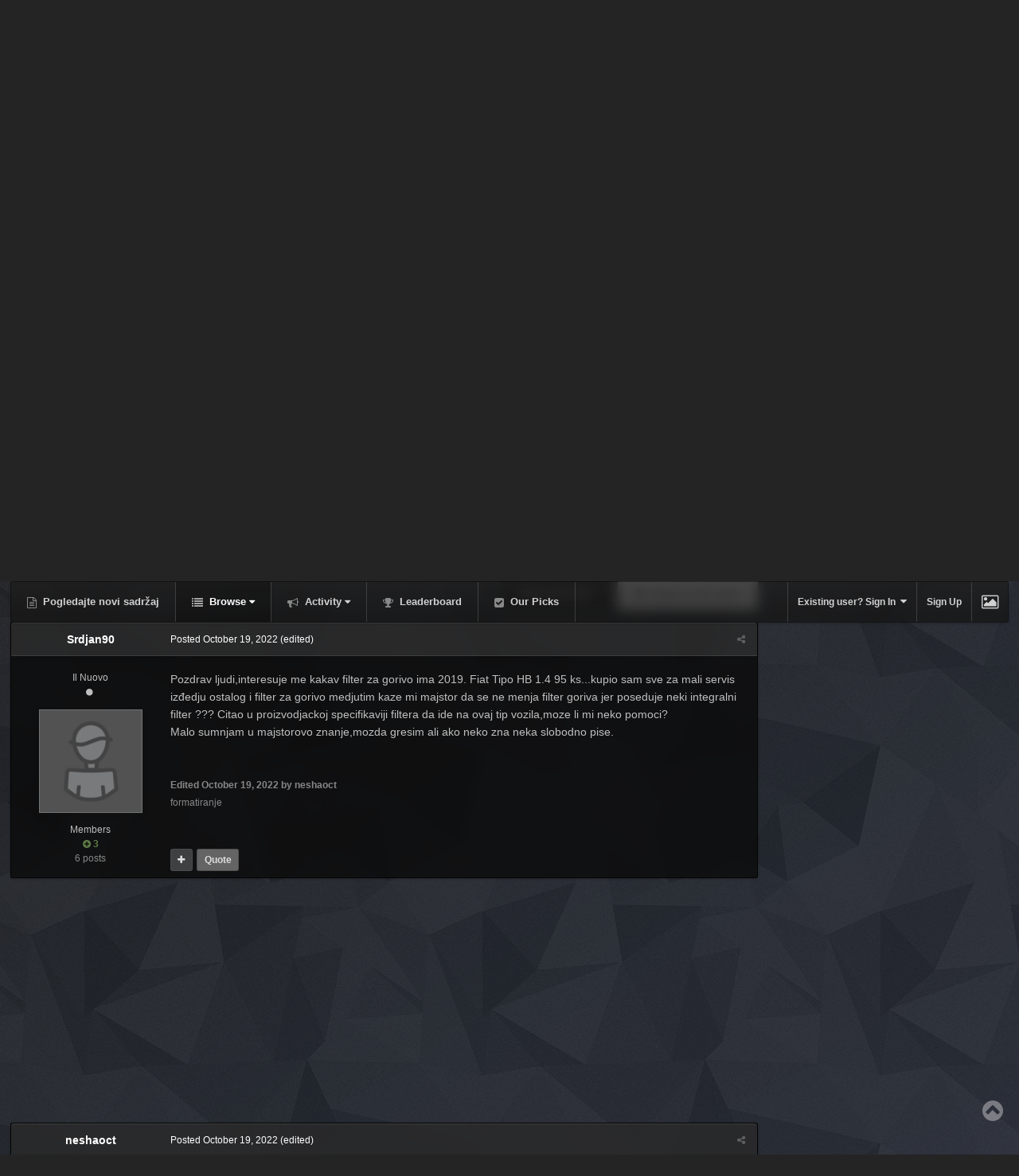

--- FILE ---
content_type: text/html;charset=UTF-8
request_url: https://www.fiat-lancia.org.rs/forum/index.php?/topic/84521-fiat-nuova-tipo-hb-14-16v-filter-goriva/&tab=comments
body_size: 24624
content:
<!DOCTYPE html>
<html id="ipsfocus" lang="en-US" dir="ltr" class="focus-g2 focus-guest focus-guest-alert focus-wallpaper focus-post-bar focus-post-buttons focus-social-inherit" 
>
	<head>
		<title>Fiat Nuova Tipo HB 1.4 16v - filter goriva? - Nuova Tipo - Fiat-Lancia Club Serbia Forum</title>
		<script type="text/javascript">

  var _gaq = _gaq || [];
  _gaq.push(['_setAccount', 'UA-11630902-1']);
  _gaq.push(['_trackPageview']);

  (function() {
    var ga = document.createElement('script'); ga.type = 'text/javascript'; ga.async = true;
    ga.src = ('https:' == document.location.protocol ? 'https://ssl' : 'http://www') + '.google-analytics.com/ga.js';
    var s = document.getElementsByTagName('script')[0]; s.parentNode.insertBefore(ga, s);
  })();

</script>	

<!-- Global site tag (gtag.js) - Google Analytics -->
<script async src="https://www.googletagmanager.com/gtag/js?id=G-5YJ822J53C"></script>
<script>
  window.dataLayer = window.dataLayer || [];
  function gtag(){dataLayer.push(arguments);}
  gtag('js', new Date());

  gtag('config', 'G-5YJ822J53C');
</script>
		<!--[if lt IE 9]>
			<link rel="stylesheet" type="text/css" href="https://www.fiat-lancia.org.rs/forum/uploads/css_built_28/5e61784858ad3c11f00b5706d12afe52_ie8.css.047fea5a2613a33f6bc87173dc8e3c92.css">
		    <script src="//www.fiat-lancia.org.rs/forum/applications/core/interface/html5shiv/html5shiv.js"></script>
		<![endif]-->
		
<meta charset="utf-8">

	<meta name="viewport" content="width=device-width, initial-scale=1">


	
	


	<meta name="twitter:card" content="summary" />



	
		
			
				<meta property="og:title" content="Fiat Nuova Tipo HB 1.4 16v - filter goriva?">
			
		
	

	
		
			
				<meta property="og:type" content="object">
			
		
	

	
		
			
				<meta property="og:url" content="https://www.fiat-lancia.org.rs/forum/index.php?/topic/84521-fiat-nuova-tipo-hb-14-16v-filter-goriva/">
			
		
	

	
		
			
				<meta name="description" content="Pozdrav ljudi,interesuje me kakav filter za gorivo ima 2019. Fiat Tipo HB 1.4 95 ks...kupio sam sve za mali servis izđedju ostalog i filter za gorivo medjutim kaze mi majstor da se ne menja filter goriva jer poseduje neki integralni filter ??? Citao u proizvodjackoj specifikaviji filtera da ide n...">
			
		
	

	
		
			
				<meta property="og:description" content="Pozdrav ljudi,interesuje me kakav filter za gorivo ima 2019. Fiat Tipo HB 1.4 95 ks...kupio sam sve za mali servis izđedju ostalog i filter za gorivo medjutim kaze mi majstor da se ne menja filter goriva jer poseduje neki integralni filter ??? Citao u proizvodjackoj specifikaviji filtera da ide n...">
			
		
	

	
		
			
				<meta property="og:updated_time" content="2022-10-20T11:46:20Z">
			
		
	

	
		
			
				<meta property="og:site_name" content="Fiat-Lancia Club Serbia Forum">
			
		
	

	
		
			
				<meta property="og:locale" content="en_US">
			
		
	


	
		<link rel="canonical" href="https://www.fiat-lancia.org.rs/forum/index.php?/topic/84521-fiat-nuova-tipo-hb-14-16v-filter-goriva/" />
	

	
		<link as="style" rel="preload" href="https://www.fiat-lancia.org.rs/forum/applications/core/interface/ckeditor/ckeditor/skins/ips/editor.css?t=K14H" />
	




<link rel="manifest" href="https://www.fiat-lancia.org.rs/forum/index.php?/manifest.webmanifest/">
<meta name="msapplication-config" content="https://www.fiat-lancia.org.rs/forum/index.php?/browserconfig.xml/">
<meta name="msapplication-starturl" content="/">
<meta name="application-name" content="Fiat-Lancia Club Serbia Forum">
<meta name="apple-mobile-web-app-title" content="Fiat-Lancia Club Serbia Forum">

	<meta name="theme-color" content="#2c2c2c">






		




	<link rel="stylesheet" href="https://www.fiat-lancia.org.rs/forum/uploads/css_built_28/341e4a57816af3ba440d891ca87450ff_framework.css.0a4dd992d7be9015ee6723f011843739.css?v=2f32f0e00f" media="all">

	<link rel="stylesheet" href="https://www.fiat-lancia.org.rs/forum/uploads/css_built_28/05e81b71abe4f22d6eb8d1a929494829_responsive.css.5c8ca2e2531b9251ccda87bfff17b80c.css?v=2f32f0e00f" media="all">

	<link rel="stylesheet" href="https://www.fiat-lancia.org.rs/forum/uploads/css_built_28/90eb5adf50a8c640f633d47fd7eb1778_core.css.219958ea74ac7017cea04e9e327d25d4.css?v=2f32f0e00f" media="all">

	<link rel="stylesheet" href="https://www.fiat-lancia.org.rs/forum/uploads/css_built_28/5a0da001ccc2200dc5625c3f3934497d_core_responsive.css.1405ab7fd6ac1f2d34b278791a7ad79d.css?v=2f32f0e00f" media="all">

	<link rel="stylesheet" href="https://www.fiat-lancia.org.rs/forum/uploads/css_built_28/62e269ced0fdab7e30e026f1d30ae516_forums.css.b2eca886ec3185356afc950dcdde11ff.css?v=2f32f0e00f" media="all">

	<link rel="stylesheet" href="https://www.fiat-lancia.org.rs/forum/uploads/css_built_28/76e62c573090645fb99a15a363d8620e_forums_responsive.css.5b8e6834b3300a90b418d626e4710558.css?v=2f32f0e00f" media="all">




<link rel="stylesheet" href="https://www.fiat-lancia.org.rs/forum/uploads/css_built_28/258adbb6e4f3e83cd3b355f84e3fa002_custom.css.7cca15caf214fee39485c31d8086dabd.css?v=2f32f0e00f" media="all">



		
<script>
var focushtml = document.getElementById('ipsfocus');
function addClass(el, className) { if (el.classList) el.classList.add(className); else if (!hasClass(el, className)) el.className += ' ' + className; }
function getCookie(name) { var v = document.cookie.match('(^|;) ?' + name + '=([^;]*)(;|$)'); return v ? v[2] : null; }
function setCookie(name, value, days) { var d = new Date; d.setTime(d.getTime() + 24*60*60*1000*days); document.cookie = name + "=" + value + ";path=/;expires=" + d.toGMTString(); }
function deleteCookie(name) { setCookie(name, '', -1); }

var backgroundCookie = getCookie('spectrum42_ifbg_class');
if(backgroundCookie){ addClass(focushtml, '' + backgroundCookie + ''); } else { addClass(focushtml, 'ipsfocus_bg1'); }



</script>
		

	<script type='text/javascript'>
		var ipsDebug = false;		
	
		var CKEDITOR_BASEPATH = '//www.fiat-lancia.org.rs/forum/applications/core/interface/ckeditor/ckeditor/';
	
		var ipsSettings = {
			
			
			cookie_path: "/forum/",
			
			cookie_prefix: "ips4_",
			
			
			cookie_ssl: true,
			
			upload_imgURL: "",
			message_imgURL: "",
			notification_imgURL: "",
			baseURL: "//www.fiat-lancia.org.rs/forum/",
			jsURL: "//www.fiat-lancia.org.rs/forum/applications/core/interface/js/js.php",
			csrfKey: "2477c0d8fe94a1d16fc34e038bb2a9ab",
			antiCache: "2f32f0e00f",
			disableNotificationSounds: false,
			useCompiledFiles: true,
			links_external: true,
			memberID: 0,
			lazyLoadEnabled: false,
			blankImg: "//www.fiat-lancia.org.rs/forum/applications/core/interface/js/spacer.png",
			analyticsProvider: "ga",
			viewProfiles: true,
			mapProvider: 'none',
			mapApiKey: '',
			
		};
	</script>





<script type='text/javascript' src='https://www.fiat-lancia.org.rs/forum/uploads/javascript_global/root_library.js.88308f58a1f02995c0dd029c317f500a.js?v=2f32f0e00f' data-ips></script>


<script type='text/javascript' src='https://www.fiat-lancia.org.rs/forum/uploads/javascript_global/root_js_lang_1.js.8c29c915534118faeb92ffcafcbdcf45.js?v=2f32f0e00f' data-ips></script>


<script type='text/javascript' src='https://www.fiat-lancia.org.rs/forum/uploads/javascript_global/root_framework.js.381f070ced7bacf9f490f89959111142.js?v=2f32f0e00f' data-ips></script>


<script type='text/javascript' src='https://www.fiat-lancia.org.rs/forum/uploads/javascript_core/global_global_core.js.fba4beee1acbf2fa734acda31e248784.js?v=2f32f0e00f' data-ips></script>


<script type='text/javascript' src='https://www.fiat-lancia.org.rs/forum/uploads/javascript_core/plugins_plugins.js.41f0989032ac7b6bd7e259865c4a6bc2.js?v=2f32f0e00f' data-ips></script>


<script type='text/javascript' src='https://www.fiat-lancia.org.rs/forum/uploads/javascript_global/root_front.js.b93852bcc156952915f0401d07d92742.js?v=2f32f0e00f' data-ips></script>


<script type='text/javascript' src='https://www.fiat-lancia.org.rs/forum/uploads/javascript_forums/front_front_topic.js.2f6fcf8be2d0b1177a1c20b68ed7cf6c.js?v=2f32f0e00f' data-ips></script>


<script type='text/javascript' src='https://www.fiat-lancia.org.rs/forum/uploads/javascript_core/front_front_core.js.b9dc156f3dc069f659fcabbc03c6844f.js?v=2f32f0e00f' data-ips></script>


<script type='text/javascript' src='https://www.fiat-lancia.org.rs/forum/uploads/javascript_global/root_map.js.4cc4238c069a669f896c0240d40b6381.js?v=2f32f0e00f' data-ips></script>



	<script type='text/javascript'>
		
			ips.setSetting( 'date_format', jQuery.parseJSON('"mm\/dd\/yy"') );
		
			ips.setSetting( 'date_first_day', jQuery.parseJSON('0') );
		
			ips.setSetting( 'remote_image_proxy', jQuery.parseJSON('0') );
		
			ips.setSetting( 'ipb_url_filter_option', jQuery.parseJSON('"none"') );
		
			ips.setSetting( 'url_filter_any_action', jQuery.parseJSON('"allow"') );
		
			ips.setSetting( 'bypass_profanity', jQuery.parseJSON('0') );
		
			ips.setSetting( 'emoji_style', jQuery.parseJSON('"disabled"') );
		
			ips.setSetting( 'emoji_shortcodes', jQuery.parseJSON('"1"') );
		
			ips.setSetting( 'emoji_ascii', jQuery.parseJSON('"1"') );
		
			ips.setSetting( 'emoji_cache', jQuery.parseJSON('"1"') );
		
		
	</script>



<script type='application/ld+json'>
{
    "name": "Fiat Nuova Tipo HB 1.4 16v - filter goriva?",
    "headline": "Fiat Nuova Tipo HB 1.4 16v - filter goriva?",
    "text": "Pozdrav ljudi,interesuje me kakav filter za gorivo ima 2019. Fiat Tipo HB 1.4 95 ks...kupio sam sve za mali servis iz\u0111edju ostalog i filter za gorivo medjutim kaze mi majstor da se ne menja filter goriva jer poseduje neki integralni filter ??? Citao u proizvodjackoj specifikaviji filtera da ide na ovaj tip vozila,moze li mi neko pomoci?\n \n\n\n\tMalo sumnjam u majstorovo znanje,mozda gresim ali ako neko zna neka slobodno pise.\n \n\n\n\t\u00a0\n \n\n\n\t\u00a0\n \n",
    "dateCreated": "2022-10-19T20:59:15+0000",
    "datePublished": "2022-10-19T20:59:15+0000",
    "pageStart": 1,
    "pageEnd": 1,
    "image": "https://www.fiat-lancia.org.rs/forum/uploads/set_resources_28/84c1e40ea0e759e3f1505eb1788ddf3c_default_photo.png",
    "author": {
        "url": "https://www.fiat-lancia.org.rs/forum/index.php?/profile/24100-srdjan90/"
    },
    "interactionStatistic": [
        {
            "@type": "InteractionCounter",
            "interactionType": "http://schema.org/ViewAction",
            "userInteractionCount": 1461
        },
        {
            "@type": "InteractionCounter",
            "interactionType": "http://schema.org/CommentAction",
            "userInteractionCount": 6
        },
        {
            "@type": "InteractionCounter",
            "interactionType": "http://schema.org/FollowAction",
            "userInteractionCount": 9
        }
    ],
    "@context": "http://schema.org",
    "@type": "DiscussionForumPosting",
    "@id": "https://www.fiat-lancia.org.rs/forum/index.php?/topic/84521-fiat-nuova-tipo-hb-14-16v-filter-goriva/",
    "isPartOf": {
        "@id": "https://www.fiat-lancia.org.rs/forum/#website"
    },
    "url": "https://www.fiat-lancia.org.rs/forum/index.php?/topic/84521-fiat-nuova-tipo-hb-14-16v-filter-goriva/",
    "discussionUrl": "https://www.fiat-lancia.org.rs/forum/index.php?/topic/84521-fiat-nuova-tipo-hb-14-16v-filter-goriva/",
    "comment": [
        {
            "@type": "Comment",
            "@id": "https://www.fiat-lancia.org.rs/forum/index.php?/topic/84521-fiat-nuova-tipo-hb-14-16v-filter-goriva/#comment-1662056",
            "url": "https://www.fiat-lancia.org.rs/forum/index.php?/topic/84521-fiat-nuova-tipo-hb-14-16v-filter-goriva/#comment-1662056",
            "author": {
                "@type": "Person",
                "name": "Srdjan90",
                "image": "https://www.fiat-lancia.org.rs/forum/uploads/set_resources_28/84c1e40ea0e759e3f1505eb1788ddf3c_default_photo.png",
                "url": "https://www.fiat-lancia.org.rs/forum/index.php?/profile/24100-srdjan90/"
            },
            "dateCreated": "2022-10-19T20:59:15+0000",
            "text": "Pozdrav ljudi,interesuje me kakav filter za gorivo ima 2019. Fiat Tipo HB 1.4 95 ks...kupio sam sve za mali servis iz\u0111edju ostalog i filter za gorivo medjutim kaze mi majstor da se ne menja filter goriva jer poseduje neki integralni filter ??? Citao u proizvodjackoj specifikaviji filtera da ide na ovaj tip vozila,moze li mi neko pomoci?\n \n\n\n\tMalo sumnjam u majstorovo znanje,mozda gresim ali ako neko zna neka slobodno pise.\n \n\n\n\t\u00a0\n \n\n\n\t\u00a0\n \n"
        },
        {
            "@type": "Comment",
            "@id": "https://www.fiat-lancia.org.rs/forum/index.php?/topic/84521-fiat-nuova-tipo-hb-14-16v-filter-goriva/#comment-1662058",
            "url": "https://www.fiat-lancia.org.rs/forum/index.php?/topic/84521-fiat-nuova-tipo-hb-14-16v-filter-goriva/#comment-1662058",
            "author": {
                "@type": "Person",
                "name": "neshaoct",
                "image": "https://www.fiat-lancia.org.rs/forum/uploads/monthly_2021_10/889641831_zadnjelevo01.thumb.jpg.c1e32f212d4ad42daa0593a415149533.jpg",
                "url": "https://www.fiat-lancia.org.rs/forum/index.php?/profile/3-neshaoct/"
            },
            "dateCreated": "2022-10-19T21:12:09+0000",
            "text": "@Srdjan90\n \n\n\n\t\u00a0\n \n\n\n\tU predvi\u0111enom planu odr\u017eavanja (iz vlasni\u010dke knji\u017eice) za Nuova Tipo 2019. godi\u0161te nema predvi\u0111enog intervala za zamenu filtera goriva.\n \n\n\n\tSvaki benzinac svakako ima ve\u0107 filter goriva u rezervoaru (zajedno sa pumpom goriva)...\n \n\n\n\t\u00a0\n \n\n\n\t\u00a0\u00a0\n \n\n\n\t\u00a0\u00a0\n \n\n\n\t\u00a0\n \n\n\n\t\u00a0\n \n"
        },
        {
            "@type": "Comment",
            "@id": "https://www.fiat-lancia.org.rs/forum/index.php?/topic/84521-fiat-nuova-tipo-hb-14-16v-filter-goriva/#comment-1662060",
            "url": "https://www.fiat-lancia.org.rs/forum/index.php?/topic/84521-fiat-nuova-tipo-hb-14-16v-filter-goriva/#comment-1662060",
            "author": {
                "@type": "Person",
                "name": "Srdjan90",
                "image": "https://www.fiat-lancia.org.rs/forum/uploads/set_resources_28/84c1e40ea0e759e3f1505eb1788ddf3c_default_photo.png",
                "url": "https://www.fiat-lancia.org.rs/forum/index.php?/profile/24100-srdjan90/"
            },
            "dateCreated": "2022-10-19T21:18:27+0000",
            "text": "Hvala na odgovoru,kupljen je auto od prvog vlasnika,izasao je iz garancije maja meseca,sta vi mislite kada bi trebalo menjati pumpu goriva,auto je trenutno na 32000km\n \n\n\n\t\u00a0\n \n\n\n\t\u00a0\n \n"
        },
        {
            "@type": "Comment",
            "@id": "https://www.fiat-lancia.org.rs/forum/index.php?/topic/84521-fiat-nuova-tipo-hb-14-16v-filter-goriva/#comment-1662062",
            "url": "https://www.fiat-lancia.org.rs/forum/index.php?/topic/84521-fiat-nuova-tipo-hb-14-16v-filter-goriva/#comment-1662062",
            "author": {
                "@type": "Person",
                "name": "neshaoct",
                "image": "https://www.fiat-lancia.org.rs/forum/uploads/monthly_2021_10/889641831_zadnjelevo01.thumb.jpg.c1e32f212d4ad42daa0593a415149533.jpg",
                "url": "https://www.fiat-lancia.org.rs/forum/index.php?/profile/3-neshaoct/"
            },
            "dateCreated": "2022-10-19T22:01:06+0000",
            "text": "Postavio sam (malo kasnije) gore i slike sa programom redovnog odr\u017eavanja, i kao \u0161to mo\u017ee\u0161 videti nema kilometra\u017ee i/ili vremenskog roka posle kojeg se menja pumpa goriva. \u00a0Drugim re\u010dima, ona\u00a0se menja kad krene da pravi probleme.\n \n\n\n\tDr\u017ei rezervoar uvek preko rezerve, idealno barem oko pola (jer benzin slu\u017ei i za njeno hla\u0111enje), i radi\u0107e ta pumpa dugo, duuugo...\n \n"
        },
        {
            "@type": "Comment",
            "@id": "https://www.fiat-lancia.org.rs/forum/index.php?/topic/84521-fiat-nuova-tipo-hb-14-16v-filter-goriva/#comment-1662088",
            "url": "https://www.fiat-lancia.org.rs/forum/index.php?/topic/84521-fiat-nuova-tipo-hb-14-16v-filter-goriva/#comment-1662088",
            "author": {
                "@type": "Person",
                "name": "Ivan",
                "image": "https://www.fiat-lancia.org.rs/forum/uploads/monthly_2024_04/avatar.thumb.jpg.13577870bd186977bab1de81afc0d1c1.jpg",
                "url": "https://www.fiat-lancia.org.rs/forum/index.php?/profile/205-ivan/"
            },
            "dateCreated": "2022-10-20T09:49:55+0000",
            "text": "Bila je slicna prica i za 500L, sa istom motorizacijom. Coveku su rekli da ne postoji filter goriva, a u stvari postoji \u00a0.\n \n\n\n\tNe kazem da je tako, cisto tema za razmisljanje, setih se kada ste pomenuli iznad...:\n \n\n\n\thttps://www.fiat-lancia.org.rs/forum/index.php?/topic/75858-fiat-500l-14-16v-16-mjet-veliki-servis/\u0026amp;do=findComment\u0026amp;comment=1554000\n \n\n\n\t\u00a0\n \n\n\n\tA prica je krenula od ovog posta iznad:\n \n\n\n\thttps://www.fiat-lancia.org.rs/forum/index.php?/topic/75858-fiat-500l-14-16v-16-mjet-veliki-servis/\u0026amp;do=findComment\u0026amp;comment=1553931\n \n\n\n\t\u00a0\n \n\n\n\tPa cisto prelistajte, mozda i bude od koristi...\n \n\n\n\t\u00a0\n \n"
        },
        {
            "@type": "Comment",
            "@id": "https://www.fiat-lancia.org.rs/forum/index.php?/topic/84521-fiat-nuova-tipo-hb-14-16v-filter-goriva/#comment-1662096",
            "url": "https://www.fiat-lancia.org.rs/forum/index.php?/topic/84521-fiat-nuova-tipo-hb-14-16v-filter-goriva/#comment-1662096",
            "author": {
                "@type": "Person",
                "name": "MiloshBg",
                "image": "https://www.fiat-lancia.org.rs/forum/uploads/profile/photo-thumb-5204.jpg",
                "url": "https://www.fiat-lancia.org.rs/forum/index.php?/profile/5204-miloshbg/"
            },
            "dateCreated": "2022-10-20T11:46:20+0000",
            "text": "Prosto, neki imaju, a neki nemaju filter goriva. Ako ga ima, koliko se secam interval zamene je bio na 60000 km. Sam filter je kostao oko 2500-3000 din.\n \n"
        }
    ]
}	
</script>

<script type='application/ld+json'>
{
    "@context": "http://www.schema.org",
    "publisher": "https://www.fiat-lancia.org.rs/forum/#organization",
    "@type": "WebSite",
    "@id": "https://www.fiat-lancia.org.rs/forum/#website",
    "mainEntityOfPage": "https://www.fiat-lancia.org.rs/forum/",
    "name": "Fiat-Lancia Club Serbia Forum",
    "url": "https://www.fiat-lancia.org.rs/forum/",
    "potentialAction": {
        "type": "SearchAction",
        "query-input": "required name=query",
        "target": "https://www.fiat-lancia.org.rs/forum/index.php?/search/\u0026q={query}"
    },
    "inLanguage": [
        {
            "@type": "Language",
            "name": "English (USA)",
            "alternateName": "en-US"
        }
    ]
}	
</script>

<script type='application/ld+json'>
{
    "@context": "http://www.schema.org",
    "@type": "Organization",
    "@id": "https://www.fiat-lancia.org.rs/forum/#organization",
    "mainEntityOfPage": "https://www.fiat-lancia.org.rs/forum/",
    "name": "Fiat-Lancia Club Serbia Forum",
    "url": "https://www.fiat-lancia.org.rs/forum/",
    "logo": {
        "@type": "ImageObject",
        "@id": "https://www.fiat-lancia.org.rs/forum/#logo",
        "url": "https://www.fiat-lancia.org.rs/forum/uploads/monthly_2020_02/FLCSlogo.png.d29fd9600d61966b5d3cde05ea4e2e28.png"
    }
}	
</script>

<script type='application/ld+json'>
{
    "@context": "http://schema.org",
    "@type": "BreadcrumbList",
    "itemListElement": [
        {
            "@type": "ListItem",
            "position": 1,
            "item": {
                "@id": "https://www.fiat-lancia.org.rs/forum/index.php?/forum/18-tehni%C4%8Dka-pitanja/",
                "name": "Tehnička pitanja"
            }
        },
        {
            "@type": "ListItem",
            "position": 2,
            "item": {
                "@id": "https://www.fiat-lancia.org.rs/forum/index.php?/forum/229-nuova-tipo/",
                "name": "Nuova Tipo"
            }
        }
    ]
}	
</script>

<script type='application/ld+json'>
{
    "@context": "http://schema.org",
    "@type": "ContactPage",
    "url": "https://www.fiat-lancia.org.rs/forum/index.php?/contact/"
}	
</script>


		
		
<script type='text/javascript'>
  
var backgroundCookie = ips.utils.cookie.get( 'spectrum42_ifbg_class' );
if ( ( backgroundCookie != null ))	{
    $("html").addClass('' + backgroundCookie + '');
}
else{
    $("html").addClass('ipsfocus_bg4');
}

$(document).ready(function(){

	// Add picker icon to elUserNav
	var backgroundTooltip = $('.focus-picker').css('content').slice(1, -1);
	$('.ipsfocus-toggleBgPicker a').prop('title', backgroundTooltip);
	
	// Add picker icon to mobiles
	//$("#elMobileNav li[data-ipsDrawer]").before("<li class='ipsfocus-toggleBgPicker'><a href='#'><i class='fa fa-picture-o'></i></a></li>");
	
	$(".ipsfocus-toggleBgPicker a").on('click', function( event ) {
	    event.preventDefault();
	    $(".focus-pickerWrap").slideToggle();
	});

$(".focus-picker span").on('click', function(){
  var backgroundClass = $(this).attr("class");
  $("html").removeClass("ipsfocus_bg1 ipsfocus_bg2 ipsfocus_bg3 ipsfocus_bg4 ipsfocus_bg5 ipsfocus_bg6").addClass(backgroundClass);
  setCookie('spectrum42_ifbg_class', '' + backgroundClass + '', 365);
});

});
</script>
		
<script type='text/javascript'>$(document).ready(function(){
  
function debounce(func, wait, immediate) { var timeout; return function() { var context = this, args = arguments; var later = function() { timeout = null; if (!immediate) func.apply(context, args); }; var callNow = immediate && !timeout; clearTimeout(timeout); timeout = setTimeout(later, wait); if (callNow) func.apply(context, args); }; };

/* Desktop = 30, Tablet = 20, Mobile = 10 */
var detectDevice = function(){ var grabPageWidth = $('body').css('min-width'); return parseFloat(grabPageWidth, 10); }
detectDevice();

// Relocate search bar
var relocateSearch = function(){ if (detectDevice() > 25){ $("#elSearch").prependTo(".ipsfocus-search"); } else { $("#elSearch").prependTo(".mobile-search"); } }
relocateSearch();

var resizeWindow = function(){ var wClasses = "wDesktop wTablet wMobile"; if(detectDevice() === 30){ $("html").removeClass(wClasses).addClass("wDesktop"); } else if(detectDevice() === 20){ $("html").removeClass(wClasses).addClass("wTablet"); } else { $("html").removeClass(wClasses).addClass("wMobile"); }}
resizeWindow();

// Bug fix: The resize event is triggered when tablets and mobiles are scrolled, breaking the search bar in Android and Chrome
var cachedDevice = detectDevice();

// Run width functions after 500ms pause
$(window).resize(debounce(function(){ var newDevice = detectDevice(); if(newDevice !== cachedDevice){
	resizeWindow();
	relocateSearch();
	cachedDevice = newDevice;
}}, 500));
      

/* Navigation */            
function ipsfocusNavigation() {
	
	var navwidth = 0;
	var morewidth = $('.ipsNavBar_primary .focus-nav-more').outerWidth(true);
	$('.ipsNavBar_primary > ul > li:not(.focus-nav-more)').each(function() {
		navwidth += $(this).outerWidth( true ) + 2;
	});
	var availablespace = $('.ipsNavBar_primary').outerWidth(true) - morewidth;
	if (availablespace > 0 && navwidth > availablespace) {
		var lastItem = $('.ipsNavBar_primary > ul > li:not(.focus-nav-more)').last();
		lastItem.attr('data-width', lastItem.outerWidth(true));
		lastItem.prependTo($('.ipsNavBar_primary .focus-nav-more > ul'));
		ipsfocusNavigation();
	} else {
		var firstMoreElement = $('.ipsNavBar_primary li.focus-nav-more li').first();
		if (navwidth + firstMoreElement.data('width') < availablespace) {
			firstMoreElement.insertBefore($('.ipsNavBar_primary .focus-nav-more'));
		}
	}
	
	if ($('.focus-nav-more li').length > 0) {
		$('.focus-nav-more').removeClass('focus-nav-hidden');
	} else {
		$('.focus-nav-more').addClass('focus-nav-hidden');
	}
	
}

$(window).on('load',function(){
	$(".ipsNavBar_primary").removeClass("focus-nav-loading");
  	ipsfocusNavigation();
});

$(window).on('resize',function(){
	ipsfocusNavigation();
});

// Make hover navigation work with touch devices
// http://osvaldas.info/drop-down-navigation-responsive-and-touch-friendly
;(function(e,t,n,r){e.fn.doubleTapToGo=function(r){if(!("ontouchstart"in t)&&!navigator.msMaxTouchPoints&&!navigator.userAgent.toLowerCase().match(/windows phone os 7/i))return false;this.each(function(){var t=false;e(this).on("click",function(n){var r=e(this);if(r[0]!=t[0]){n.preventDefault();t=r}});e(n).on("click touchstart MSPointerDown",function(n){var r=true,i=e(n.target).parents();for(var s=0;s<i.length;s++)if(i[s]==t[0])r=false;if(r)t=false})});return this}})(jQuery,window,document);

$('.ipsNavBar_primary > ul > li:has(ul)').doubleTapToGo();

// Hide post controls if empty
$(".cPost .ipsComment_controls li.ipsHide:only-child").closest('.ipsItemControls').addClass('iIC-no-buttons');
$(".cPost .ipsReact .ipsReact_blurb.ipsHide:only-child").closest('.ipsItemControls').addClass('iIC-no-react');


// Assign feature colour to icon if the transparent setting is enabled
$(".ipsItemStatus_large[style]").each(function(){
	var feature = $(this).attr('data-feature');
	$(this).css( "color", feature );
});

    
// Toggle class
$('[data-class]').on( "click", function(event) {
	event.preventDefault();
	var classContent = $(this).attr('data-class');
	var classModifiers = classContent.split(' ');
	var className = classModifiers[0];
	var modifyClass = classModifiers[1];
	if (classModifiers[2]){
		var targetElement = classModifiers[2];
	} else {
		var targetElement = 'html';
	}
	if (modifyClass === 'add'){
		$(targetElement).addClass(className);
	} else if (modifyClass === 'remove'){
		$(targetElement).removeClass(className);
	} else {
		$(targetElement).toggleClass(className);
	}
});

});</script>
		
<script type='text/javascript'>
$(document).ready(function(){
	
var dismissCookie = ips.utils.cookie.get( 'focusMessage_1' );

if ( dismissCookie != 'dismissed' )	{
    $(".ipsfocus-globalMessage").addClass('displayGlobalMessage');
}

$(".ipsfocus-globalDismiss").on('click', function( event ) {
    event.preventDefault();
    $(".ipsfocus-globalMessage").slideUp();
    ips.utils.cookie.set( 'focusMessage_1', 'dismissed', true );
});
	
});
</script>
		
		

		
		

	
        <!-- App Indexing for Google Search -->
        <link href="android-app://com.quoord.tapatalkpro.activity/tapatalk/www.fiat-lancia.org.rs/forum/?location=topic&amp;tid=84521&amp;page=1&amp;perpage=25&amp;channel=google-indexing" rel="alternate" />
        <link href="ios-app://307880732/tapatalk/www.fiat-lancia.org.rs/forum/?location=topic&amp;tid=84521&amp;page=1&amp;perpage=25&amp;channel=google-indexing" rel="alternate" />
        
        <link href="https://groups.tapatalk-cdn.com/static/manifest/manifest.json" rel="manifest">
        
        <meta name="apple-itunes-app" content="app-id=307880732, affiliate-data=at=10lR7C, app-argument=tapatalk://www.fiat-lancia.org.rs/forum/?location=topic&tid=84521&page=1&perpage=25" />
        </head>
	<body class="ipsApp ipsApp_front ipsJS_none ipsClearfix" data-controller="core.front.core.app"  data-message=""  data-pageapp="forums" data-pagelocation="front" data-pagemodule="forums" data-pagecontroller="topic" data-pageid="84521" >
		
		<a href="#elContent" class="ipsHide" title="Go to main content on this page" accesskey="m">Jump to content</a>
		
		<div id="timeGradient"></div>

<script>
	var datetime = new Date(); var gradientHour = datetime.getHours(); var gradientMinute = datetime.getMinutes();
	
	var gradientOpacity = gradientMinute / 60;
	var timeGradient = document.getElementById('timeGradient');
	addClass(timeGradient, 'time-gradient');
	addClass(timeGradient, 'focusTime' + gradientHour);
	timeGradient.innerHTML = "<div class='time-gradient focusTime" + (gradientHour + 1) + "' style='opacity:" + gradientOpacity + "'></div><div class='time-image'></div>";
</script>

		
		
<div class='mobile-nav-wrap'>
	<ul id='elMobileNav' class='ipsList_inline ipsResponsive_hideDesktop ipsResponsive_block' data-controller='core.front.core.mobileNav'>
		
			
				
				
					
					
				
					
						<li id='elMobileBreadcrumb'>
							<a href='https://www.fiat-lancia.org.rs/forum/index.php?/forum/229-nuova-tipo/'>
								<span>Nuova Tipo</span>
							</a>
						</li>
					
					
				
					
					
				
			
		
	  
		<li class='mobileNav-home'>
			<a href='https://www.fiat-lancia.org.rs/forum/'><i class="fa fa-home" aria-hidden="true"></i></a>
		</li>
		
		
		<li >
			<a data-action="defaultStream" class='ipsType_light'  href='https://www.fiat-lancia.org.rs/forum/index.php?/discover/'><i class='icon-newspaper'></i></a>
		</li>
      
      

		
			<li class='ipsJS_show'>
				<a href='https://www.fiat-lancia.org.rs/forum/index.php?/search/' data-class='show-mobile-search-wrap'><i class='fa fa-search'></i></a>
			</li>
		
      
      
      <li class='ipsfocus-toggleBgPicker'><a href='#'><i class='fa fa-picture-o'></i></a></li>
      
      
		<li data-ipsDrawer data-ipsDrawer-drawerElem='#elMobileDrawer'>
			<a href='#'>
				
				
					
				
				
				
				<i class='fa fa-navicon'></i>
			</a>
		</li>
	</ul>
	
	<div class='mobile-search-wrap'>
		<div class='mobile-search'></div>
	</div>
	
</div>
		
		<div class="ipsLayout_container">
		
			<div id="ipsLayout_header">
				<header id="header">
					<div class="ipsLayout_container header-align">
						<div class="logo-wrap">


<a href='https://www.fiat-lancia.org.rs/forum/' class='logo' accesskey='1'><img src="https://www.fiat-lancia.org.rs/forum/uploads/monthly_2020_02/FLCSlogo.png.d29fd9600d61966b5d3cde05ea4e2e28.png" alt='Fiat-Lancia Club Serbia Forum'></a>
</div>
						<div class="ipsfocus-search"></div>
					</div>
				</header>
				<div class="nav-bar">
					<div class="ipsLayout_container secondary-header-align">
						<div class="focus-nav">
<nav>
	<div class='ipsNavBar_primary focus-nav-loading'>
		

	<div id="elSearchWrapper" class="ipsPos_right">
		<div id='elSearch' class='' data-controller='core.front.core.quickSearch'>
			<form accept-charset='utf-8' action='//www.fiat-lancia.org.rs/forum/index.php?/search/&amp;do=quicksearch' method='post'>
				<input type='search' id='elSearchField' placeholder='Search...' name='q' autocomplete='off'>
				<button class='cSearchSubmit' type="submit"><i class="fa fa-search"></i></button>
				<div id="elSearchExpanded">
					<div class="ipsMenu_title">
						Search In
					</div>
					<ul class="ipsSideMenu_list ipsSideMenu_withRadios ipsSideMenu_small ipsType_normal" data-ipsSideMenu data-ipsSideMenu-type="radio" data-ipsSideMenu-responsive="false" data-role="searchContexts">
						<li>
							<span class='ipsSideMenu_item ipsSideMenu_itemActive' data-ipsMenuValue='all'>
								<input type="radio" name="type" value="all" checked id="elQuickSearchRadio_type_all">
								<label for='elQuickSearchRadio_type_all' id='elQuickSearchRadio_type_all_label'>Everywhere</label>
							</span>
						</li>
						
						
							<li>
								<span class='ipsSideMenu_item' data-ipsMenuValue='forums_topic'>
									<input type="radio" name="type" value="forums_topic" id="elQuickSearchRadio_type_forums_topic">
									<label for='elQuickSearchRadio_type_forums_topic' id='elQuickSearchRadio_type_forums_topic_label'>Topics</label>
								</span>
							</li>
						
						
							
								<li>
									<span class='ipsSideMenu_item' data-ipsMenuValue='contextual_{&quot;type&quot;:&quot;forums_topic&quot;,&quot;nodes&quot;:229}'>
										<input type="radio" name="type" value='contextual_{&quot;type&quot;:&quot;forums_topic&quot;,&quot;nodes&quot;:229}' id='elQuickSearchRadio_type_contextual_f2c089cfe4775d3c09fd42dd97c15f12'>
										<label for='elQuickSearchRadio_type_contextual_f2c089cfe4775d3c09fd42dd97c15f12' id='elQuickSearchRadio_type_contextual_f2c089cfe4775d3c09fd42dd97c15f12_label'>This Forum</label>
									</span>
								</li>
							
								<li>
									<span class='ipsSideMenu_item' data-ipsMenuValue='contextual_{&quot;type&quot;:&quot;forums_topic&quot;,&quot;item&quot;:84521}'>
										<input type="radio" name="type" value='contextual_{&quot;type&quot;:&quot;forums_topic&quot;,&quot;item&quot;:84521}' id='elQuickSearchRadio_type_contextual_7a23bebbc9e5cd3710c4a950516bce4d'>
										<label for='elQuickSearchRadio_type_contextual_7a23bebbc9e5cd3710c4a950516bce4d' id='elQuickSearchRadio_type_contextual_7a23bebbc9e5cd3710c4a950516bce4d_label'>This Topic</label>
									</span>
								</li>
							
						
						<li data-role="showMoreSearchContexts">
							<span class='ipsSideMenu_item' data-action="showMoreSearchContexts" data-exclude="forums_topic">
								More options...
							</span>
						</li>
					</ul>
					<div class="ipsMenu_title">
						Find results that contain...
					</div>
					<ul class='ipsSideMenu_list ipsSideMenu_withRadios ipsSideMenu_small ipsType_normal' role="radiogroup" data-ipsSideMenu data-ipsSideMenu-type="radio" data-ipsSideMenu-responsive="false" data-filterType='andOr'>
						
							<li>
								<span class='ipsSideMenu_item ipsSideMenu_itemActive' data-ipsMenuValue='or'>
									<input type="radio" name="search_and_or" value="or" checked id="elRadio_andOr_or">
									<label for='elRadio_andOr_or' id='elField_andOr_label_or'><em>Any</em> of my search term words</label>
								</span>
							</li>
						
							<li>
								<span class='ipsSideMenu_item ' data-ipsMenuValue='and'>
									<input type="radio" name="search_and_or" value="and"  id="elRadio_andOr_and">
									<label for='elRadio_andOr_and' id='elField_andOr_label_and'><em>All</em> of my search term words</label>
								</span>
							</li>
						
					</ul>
					<div class="ipsMenu_title">
						Find results in...
					</div>
					<ul class='ipsSideMenu_list ipsSideMenu_withRadios ipsSideMenu_small ipsType_normal' role="radiogroup" data-ipsSideMenu data-ipsSideMenu-type="radio" data-ipsSideMenu-responsive="false" data-filterType='searchIn'>
						<li>
							<span class='ipsSideMenu_item ipsSideMenu_itemActive' data-ipsMenuValue='all'>
								<input type="radio" name="search_in" value="all" checked id="elRadio_searchIn_and">
								<label for='elRadio_searchIn_and' id='elField_searchIn_label_all'>Content titles and body</label>
							</span>
						</li>
						<li>
							<span class='ipsSideMenu_item' data-ipsMenuValue='titles'>
								<input type="radio" name="search_in" value="titles" id="elRadio_searchIn_titles">
								<label for='elRadio_searchIn_titles' id='elField_searchIn_label_titles'>Content titles only</label>
							</span>
						</li>
					</ul>
				</div>
			</form>
		</div>
	</div>

		<ul data-role="primaryNavBar">
			
				


	
		
		
		<li  id='elNavSecondary_18' data-role="navBarItem" data-navApp="core" data-navExt="CustomItem">
			
			
				<a href="https://www.fiat-lancia.org.rs/forum/index.php?/discover/"  data-navItem-id="18"  >
					Pogledajte novi sadržaj
				</a>
			
			
		</li>
	
	

	
	

	
		
		
			
		
		<li class='ipsNavBar_active' data-active id='elNavSecondary_1' data-role="navBarItem" data-navApp="core" data-navExt="CustomItem">
			
			
				<a href="https://www.fiat-lancia.org.rs/forum/"  data-navItem-id="1" data-navDefault class='nav-arrow'>
					Browse<i class='fa fa-caret-down'></i>
				</a>
			
			
				<ul class='ipsNavBar_secondary ' data-role='secondaryNavBar'>
					


	
		
		
			
		
		<li class='ipsNavBar_active' data-active id='elNavSecondary_8' data-role="navBarItem" data-navApp="forums" data-navExt="Forums">
			
			
				<a href="https://www.fiat-lancia.org.rs/forum/index.php"  data-navItem-id="8" data-navDefault >
					Forums
				</a>
			
			
		</li>
	
	

	
		
		
		<li  id='elNavSecondary_9' data-role="navBarItem" data-navApp="calendar" data-navExt="Calendar">
			
			
				<a href="https://www.fiat-lancia.org.rs/forum/index.php?/calendar/"  data-navItem-id="9"  >
					Calendar
				</a>
			
			
		</li>
	
	

	
	

	
		
		
		<li  id='elNavSecondary_11' data-role="navBarItem" data-navApp="core" data-navExt="StaffDirectory">
			
			
				<a href="https://www.fiat-lancia.org.rs/forum/index.php?/staff/"  data-navItem-id="11"  >
					Staff
				</a>
			
			
		</li>
	
	

	
		
		
		<li  id='elNavSecondary_12' data-role="navBarItem" data-navApp="core" data-navExt="OnlineUsers">
			
			
				<a href="https://www.fiat-lancia.org.rs/forum/index.php?/online/"  data-navItem-id="12"  >
					Online Users
				</a>
			
			
		</li>
	
	

					<li class='ipsHide' id='elNavigationMore_1' data-role='navMore'>
						<a href='#' data-ipsMenu data-ipsMenu-appendTo='#elNavigationMore_1' id='elNavigationMore_1_dropdown'>More <i class='fa fa-caret-down'></i></a>
						<ul class='ipsHide ipsMenu ipsMenu_auto' id='elNavigationMore_1_dropdown_menu' data-role='moreDropdown'></ul>
					</li>
				</ul>
			
		</li>
	
	

	
		
		
		<li  id='elNavSecondary_2' data-role="navBarItem" data-navApp="core" data-navExt="CustomItem">
			
			
				<a href="https://www.fiat-lancia.org.rs/forum/index.php?/discover/"  data-navItem-id="2"  class='nav-arrow'>
					Activity<i class='fa fa-caret-down'></i>
				</a>
			
			
				<ul class='ipsNavBar_secondary ipsHide' data-role='secondaryNavBar'>
					


	
		
		
		<li  id='elNavSecondary_3' data-role="navBarItem" data-navApp="core" data-navExt="AllActivity">
			
			
				<a href="https://www.fiat-lancia.org.rs/forum/index.php?/discover/"  data-navItem-id="3"  >
					All Activity
				</a>
			
			
		</li>
	
	

	
		
		
		<li  id='elNavSecondary_4' data-role="navBarItem" data-navApp="core" data-navExt="YourActivityStreams">
			
			
				<a href="#"  data-navItem-id="4"  >
					My Activity Streams
				</a>
			
			
		</li>
	
	

	
		
		
		<li  id='elNavSecondary_5' data-role="navBarItem" data-navApp="core" data-navExt="YourActivityStreamsItem">
			
			
				<a href="https://www.fiat-lancia.org.rs/forum/index.php?/discover/unread/"  data-navItem-id="5"  >
					Unread Content
				</a>
			
			
		</li>
	
	

	
		
		
		<li  id='elNavSecondary_6' data-role="navBarItem" data-navApp="core" data-navExt="YourActivityStreamsItem">
			
			
				<a href="https://www.fiat-lancia.org.rs/forum/index.php?/discover/content-started/"  data-navItem-id="6"  >
					Content I Started
				</a>
			
			
		</li>
	
	

	
		
		
		<li  id='elNavSecondary_7' data-role="navBarItem" data-navApp="core" data-navExt="Search">
			
			
				<a href="https://www.fiat-lancia.org.rs/forum/index.php?/search/"  data-navItem-id="7"  >
					Search
				</a>
			
			
		</li>
	
	

					<li class='ipsHide' id='elNavigationMore_2' data-role='navMore'>
						<a href='#' data-ipsMenu data-ipsMenu-appendTo='#elNavigationMore_2' id='elNavigationMore_2_dropdown'>More <i class='fa fa-caret-down'></i></a>
						<ul class='ipsHide ipsMenu ipsMenu_auto' id='elNavigationMore_2_dropdown_menu' data-role='moreDropdown'></ul>
					</li>
				</ul>
			
		</li>
	
	

	
		
		
		<li  id='elNavSecondary_19' data-role="navBarItem" data-navApp="core" data-navExt="Leaderboard">
			
			
				<a href="https://www.fiat-lancia.org.rs/forum/index.php?/pastleaders/"  data-navItem-id="19"  >
					Leaderboard
				</a>
			
			
		</li>
	
	

	
		
		
		<li  id='elNavSecondary_20' data-role="navBarItem" data-navApp="core" data-navExt="Promoted">
			
			
				<a href="https://www.fiat-lancia.org.rs/forum/index.php?/ourpicks/"  data-navItem-id="20"  >
					Our Picks
				</a>
			
			
		</li>
	
	

	
	

				<li class="focus-nav-more focus-nav-hidden">
                	<a href="#"> More <i class="fa fa-caret-down"></i></a>
                	<ul class='ipsNavBar_secondary'></ul>
                </li>
				            
		</ul>
	</div>
</nav></div>
						<div class="user-links user-links-b">

	<ul id='elUserNav' class='ipsList_inline cSignedOut'>
		
		<li id='elSignInLink'>
			<a href='https://www.fiat-lancia.org.rs/forum/index.php?/login/' data-ipsMenu-closeOnClick="false" data-ipsMenu id='elUserSignIn'>
				Existing user? Sign In &nbsp;<i class='fa fa-caret-down'></i>
			</a>
			
<div id='elUserSignIn_menu' class='ipsMenu ipsMenu_auto ipsHide'>
	<form accept-charset='utf-8' method='post' action='https://www.fiat-lancia.org.rs/forum/index.php?/login/' data-controller="core.global.core.login">
		<input type="hidden" name="csrfKey" value="2477c0d8fe94a1d16fc34e038bb2a9ab">
		<input type="hidden" name="ref" value="aHR0cHM6Ly93d3cuZmlhdC1sYW5jaWEub3JnLnJzL2ZvcnVtL2luZGV4LnBocD8vdG9waWMvODQ1MjEtZmlhdC1udW92YS10aXBvLWhiLTE0LTE2di1maWx0ZXItZ29yaXZhLyZ0YWI9Y29tbWVudHM=">
		<div data-role="loginForm">
			
			
			
				<div class='ipsColumns ipsColumns_noSpacing'>
					<div class='ipsColumn ipsColumn_wide' id='elUserSignIn_internal'>
						
<div class="ipsPad ipsForm ipsForm_vertical">
	<h4 class="ipsType_sectionHead">Sign In</h4>
	<br><br>
	<ul class='ipsList_reset'>
		<li class="ipsFieldRow ipsFieldRow_noLabel ipsFieldRow_fullWidth">
			
			
				<input type="text" placeholder="Display Name" name="auth" autocomplete="username">
			
		</li>
		<li class="ipsFieldRow ipsFieldRow_noLabel ipsFieldRow_fullWidth">
			<input type="password" placeholder="Password" name="password" autocomplete="current-password">
		</li>
		<li class="ipsFieldRow ipsFieldRow_checkbox ipsClearfix">
			<span class="ipsCustomInput">
				<input type="checkbox" name="remember_me" id="remember_me_checkbox" value="1" checked aria-checked="true">
				<span></span>
			</span>
			<div class="ipsFieldRow_content">
				<label class="ipsFieldRow_label" for="remember_me_checkbox">Remember me</label>
				<span class="ipsFieldRow_desc">Not recommended on shared computers</span>
			</div>
		</li>
		
			<li class="ipsFieldRow ipsFieldRow_checkbox ipsClearfix">
				<span class="ipsCustomInput">
					<input type="checkbox" name="anonymous" id="anonymous_checkbox" value="1" aria-checked="false">
					<span></span>
				</span>
				<div class="ipsFieldRow_content">
					<label class="ipsFieldRow_label" for="anonymous_checkbox">Sign in anonymously</label>
				</div>
			</li>
		
		<li class="ipsFieldRow ipsFieldRow_fullWidth">
			<br>
			<button type="submit" name="_processLogin" value="usernamepassword" class="ipsButton ipsButton_primary ipsButton_small" id="elSignIn_submit">Sign In</button>
			
				<br>
				<p class="ipsType_right ipsType_small">
					
						<a href='https://www.fiat-lancia.org.rs/forum/index.php?/lostpassword/' data-ipsDialog data-ipsDialog-title='Forgot your password?'>
					
					Forgot your password?</a>
				</p>
			
		</li>
	</ul>
</div>
					</div>
					<div class='ipsColumn ipsColumn_wide'>
						<div class='ipsPad' id='elUserSignIn_external'>
							<div class='ipsAreaBackground_light ipsPad_half'>
								
									<p class='ipsType_reset ipsType_small ipsType_center'><strong>Or sign in with one of these services</strong></p>
								
								
									<div class='ipsPad_half ipsType_center'>
										

<button type="submit" name="_processLogin" value="2" class='ipsButton ipsButton_verySmall ipsButton_fullWidth ipsSocial ipsSocial_facebook' style="background-color: #3a579a">
	
		<span class='ipsSocial_icon'>
			
				<i class='fa fa-facebook-official'></i>
			
		</span>
		<span class='ipsSocial_text'>Sign in with Facebook</span>
	
</button>
									</div>
								
									<div class='ipsPad_half ipsType_center'>
										

<button type="submit" name="_processLogin" value="11" class='ipsButton ipsButton_verySmall ipsButton_fullWidth ipsSocial ipsSocial_facebook' style="background-color: #3a579a">
	
		<span class='ipsSocial_icon'>
			
				<i class='fa fa-facebook-official'></i>
			
		</span>
		<span class='ipsSocial_text'>Sign in with Facebook</span>
	
</button>
									</div>
								
							</div>
						</div>
					</div>
				</div>
			
		</div>
	</form>
</div>
		</li>
		
			<li>
				
					<a href='https://www.fiat-lancia.org.rs/forum/index.php?/register/' data-ipsDialog data-ipsDialog-size='narrow' data-ipsDialog-title='Sign Up' id='elRegisterButton'>Sign Up</a>
				
			</li>
		
		<li class='cUserNav_icon ipsfocus-toggleBgPicker'><a href='#' data-ipsTooltip><i class='fa fa-picture-o'></i></a></li>
	</ul>
</div>
					</div>
				</div>
			</div>
			
			<main id="ipsLayout_body" class="ipsLayout_container">
				<div class="content-wrap">
					
					<div class="content-padding">
					
						<div class="precontent-blocks">
							
							<div class="ipsfocus-breadcrumb">
								
<nav class='ipsBreadcrumb ipsBreadcrumb_top ipsFaded_withHover'>
	

	<ul class='ipsList_inline ipsPos_right'>
		
		<li >
			<a data-action="defaultStream" class='ipsType_light '  href='https://www.fiat-lancia.org.rs/forum/index.php?/discover/'><i class='icon-newspaper'></i> <span>All Activity</span></a>
		</li>
		
	</ul>

	<ul data-role="breadcrumbList">
		<li>
			<a title="Home" href='https://www.fiat-lancia.org.rs/forum/'>
				<span><i class='fa fa-home'></i> Home <i class='fa fa-angle-right'></i></span>
			</a>
		</li>
		
		
			<li>
				
					<a href='https://www.fiat-lancia.org.rs/forum/index.php?/forum/18-tehni%C4%8Dka-pitanja/'>
						<span>Tehnička pitanja <i class='fa fa-angle-right'></i></span>
					</a>
				
			</li>
		
			<li>
				
					<a href='https://www.fiat-lancia.org.rs/forum/index.php?/forum/229-nuova-tipo/'>
						<span>Nuova Tipo <i class='fa fa-angle-right'></i></span>
					</a>
				
			</li>
		
			<li>
				
					Fiat Nuova Tipo HB 1.4 16v - filter goriva?
				
			</li>
		
	</ul>
</nav>
								
<ul class='ipsfocus_social iconButtons'>
	<li><a href="https://www.facebook.com/fiatlanciaclubserbiaofficialpage/" class="ipsfocus_sFacebook" target="_blank">Facebook</a></li>
<li><a href="https://www.fiat-lancia.org.rs/forum" class="ipsfocus_sTwitter" target="_blank">Twitter</a></li>
<li><a href="https://www.instagram.com/fiatlanciasrb/" class="ipsfocus_sInstagram" target="_blank">Instagram</a></li>
<li><a href="https://www.youtube.com/user/VideoFLCS/" target="_blank">Youtube</a></li>
</ul>
							</div>
							
							
<div class='focus-pickerWrap'>
	<div class='focus-picker'>
	    <span class='ipsfocus_bg1'></span>
	    <span class='ipsfocus_bg2'></span>
	    <span class='ipsfocus_bg3'></span>
	    <span class='ipsfocus_bg4'></span>
	    <span class='ipsfocus_bg5'></span>
	    <span class='ipsfocus_bg6'></span>      
	</div>
</div>
							
							





							
							
							
							
							
						</div>
						
						<div id="ipsLayout_contentArea">
                          <div id="banners">                           
   <a target="_blank" href="http://www.fiatservis.rs">
    <img alt="Goran" src="baneri/servis_goran_30fps_121x50.gif">
  </a>
                          
<script async src="https://pagead2.googlesyndication.com/pagead/js/adsbygoogle.js?client=ca-pub-5663329276185645"
     crossorigin="anonymous"></script>
<!-- velika gore 6aa -->
<ins class="adsbygoogle" style="display:block" data-ad-client="ca-pub-5663329276185645" data-ad-slot="9769423047" data-ad-format="auto" data-full-width-responsive="true"></ins>
<script>
     (adsbygoogle = window.adsbygoogle || []).push({});
</script>
</div> 
							<div id="ipsLayout_contentWrapper">
								
								<div id="ipsLayout_mainArea">
									<a id="elContent"></a>
									
									
									
									

	




									




<div class="ipsPageHeader ipsClearfix">



	
		<div class='ipsPos_right ipsResponsive_noFloat ipsResponsive_hidePhone'>
			

<div data-followApp='forums' data-followArea='topic' data-followID='84521' data-controller='core.front.core.followButton'>
	
		<span class='ipsType_light ipsType_blendLinks ipsResponsive_hidePhone ipsResponsive_inline'><i class='fa fa-info-circle'></i> <a href='https://www.fiat-lancia.org.rs/forum/index.php?/login/' title='Go to the sign in page'>Sign in to follow this</a>&nbsp;&nbsp;</span>
	
	

	<div class="ipsFollow ipsPos_middle ipsButton ipsButton_link ipsButton_verySmall " data-role="followButton">
		
			<a href='https://www.fiat-lancia.org.rs/forum/index.php?app=core&amp;module=system&amp;controller=notifications&amp;do=followers&amp;follow_app=forums&amp;follow_area=topic&amp;follow_id=84521' title='See who follows this' class='ipsType_blendLinks ipsType_noUnderline' data-ipsTooltip data-ipsDialog data-ipsDialog-size='narrow' data-ipsDialog-title='Who follows this'>Followers</a>
			<a class='ipsCommentCount' href='https://www.fiat-lancia.org.rs/forum/index.php?app=core&amp;module=system&amp;controller=notifications&amp;do=followers&amp;follow_app=forums&amp;follow_area=topic&amp;follow_id=84521' title='See who follows this' data-ipsTooltip data-ipsDialog data-ipsDialog-size='narrow' data-ipsDialog-title='Who follows this'>1</a>
		
	</div>

</div>
		</div>
		<div class='ipsPos_right ipsResponsive_noFloat ipsResponsive_hidePhone'>
			



		</div>
		
	
	<div class='ipsPhotoPanel ipsPhotoPanel_small ipsPhotoPanel_notPhone ipsClearfix'>
		


	<a href="https://www.fiat-lancia.org.rs/forum/index.php?/profile/24100-srdjan90/" data-ipsHover data-ipsHover-target="https://www.fiat-lancia.org.rs/forum/index.php?/profile/24100-srdjan90/&amp;do=hovercard" class="ipsUserPhoto ipsUserPhoto_small" title="Go to Srdjan90's profile">
		<img src='https://www.fiat-lancia.org.rs/forum/uploads/set_resources_28/84c1e40ea0e759e3f1505eb1788ddf3c_default_photo.png' alt='Srdjan90'>
	</a>

		<div>
			<h1 class='ipsType_pageTitle ipsContained_container'>
				

				
				
					<span class='ipsType_break ipsContained'>
						<span>Fiat Nuova Tipo HB 1.4 16v - filter goriva?</span>
					</span>
				
			</h1>
			
			<p class='ipsType_reset ipsType_blendLinks '>
				<span class='ipsType_normal'>
				
					By 

<a href='https://www.fiat-lancia.org.rs/forum/index.php?/profile/24100-srdjan90/' data-ipsHover data-ipsHover-target='https://www.fiat-lancia.org.rs/forum/index.php?/profile/24100-srdjan90/&amp;do=hovercard&amp;referrer=https%253A%252F%252Fwww.fiat-lancia.org.rs%252Fforum%252Findex.php%253F%252Ftopic%252F84521-fiat-nuova-tipo-hb-14-16v-filter-goriva%252F%2526tab%253Dcomments' title="Go to Srdjan90's profile" class="ipsType_break">Srdjan90</a>,  <span class='ipsType_light'><time datetime='2022-10-19T20:59:15Z' title='10/19/22 08:59  PM' data-short='3 yr'>October 19, 2022</time> in <a href="https://www.fiat-lancia.org.rs/forum/index.php?/forum/229-nuova-tipo/">Nuova Tipo</a></span>
				
				</span>
				<br>
			</p>
			
		</div>
	</div>



</div>






<div class='focus-button-alignment ipsClearfix'>

	
	
	<ul class="ipsToolList ipsToolList_horizontal ipsClearfix ipsSpacer_both ">
		
			<li class='ipsToolList_primaryAction'>
				<span data-controller='forums.front.topic.reply'>
					
						<a href='#replyForm' class='ipsButton ipsButton_important ipsButton_medium ipsButton_fullWidth' data-action='replyToTopic'>Reply to this topic</a>
					
				</span>
			</li>
		
		
			<li class='ipsResponsive_hidePhone'>
				
					<a href="https://www.fiat-lancia.org.rs/forum/index.php?/forum/229-nuova-tipo/&amp;do=add" class='ipsButton ipsButton_link ipsButton_medium ipsButton_fullWidth' title='Start a new topic in this forum'>Start new topic</a>
				
			</li>
		
		
	</ul>
</div>

<div data-controller='core.front.core.commentFeed,forums.front.topic.view, core.front.core.ignoredComments' data-autoPoll data-baseURL='https://www.fiat-lancia.org.rs/forum/index.php?/topic/84521-fiat-nuova-tipo-hb-14-16v-filter-goriva/' data-lastPage data-feedID='topic-84521' class='cTopic ipsClear ipsSpacer_top'>
	
		
	

	

<div data-controller='core.front.core.recommendedComments' data-url='https://www.fiat-lancia.org.rs/forum/index.php?/topic/84521-fiat-nuova-tipo-hb-14-16v-filter-goriva/&amp;recommended=comments' class='ipsAreaBackground ipsPad ipsBox ipsBox_transparent ipsSpacer_bottom ipsRecommendedComments ipsHide'>
	<div data-role="recommendedComments">
		<h2 class='ipsType_sectionHead ipsType_large'>Recommended Posts</h2>
		
	</div>
</div>
	
	<div id="elPostFeed" data-role='commentFeed' data-controller='core.front.core.moderation' class='focus-topic' >
		<form action="https://www.fiat-lancia.org.rs/forum/index.php?/topic/84521-fiat-nuova-tipo-hb-14-16v-filter-goriva/&amp;csrfKey=2477c0d8fe94a1d16fc34e038bb2a9ab&amp;do=multimodComment" method="post" data-ipsPageAction data-role='moderationTools'>
			
			
				
					
					
					




<a id="comment-1662056"></a>

<article  id="elComment_1662056" class="cPost ipsBox  ipsComment  ipsComment_parent ipsClearfix ipsClear ipsColumns ipsColumns_noSpacing ipsColumns_collapsePhone   ">
	

	<div class="cAuthorPane cAuthorPane_mobile ipsResponsive_showPhone ipsResponsive_block">
		<h3 class="ipsType_sectionHead cAuthorPane_author ipsResponsive_showPhone ipsResponsive_inlineBlock ipsType_break ipsType_blendLinks ipsTruncate ipsTruncate_line">
			

<a href='https://www.fiat-lancia.org.rs/forum/index.php?/profile/24100-srdjan90/' data-ipsHover data-ipsHover-target='https://www.fiat-lancia.org.rs/forum/index.php?/profile/24100-srdjan90/&amp;do=hovercard&amp;referrer=https%253A%252F%252Fwww.fiat-lancia.org.rs%252Fforum%252Findex.php%253F%252Ftopic%252F84521-fiat-nuova-tipo-hb-14-16v-filter-goriva%252F%2526tab%253Dcomments' title="Go to Srdjan90's profile" class="ipsType_break"><span style='color:#'>Srdjan90</span></a>
			<span class="ipsResponsive_showPhone ipsResponsive_inline">  

	
		<a href='https://www.fiat-lancia.org.rs/forum/index.php?/profile/24100-srdjan90/reputation/' title="Member's total reputation" data-ipsTooltip class='ipsRepBadge ipsRepBadge_positive'>
	
			<i class='fa fa-plus-circle'></i> 3
	
		</a>
	
</span>
		</h3>
		<div class="cAuthorPane_photo">
			


	<a href="https://www.fiat-lancia.org.rs/forum/index.php?/profile/24100-srdjan90/" data-ipsHover data-ipsHover-target="https://www.fiat-lancia.org.rs/forum/index.php?/profile/24100-srdjan90/&amp;do=hovercard" class="ipsUserPhoto ipsUserPhoto_large" title="Go to Srdjan90's profile">
		<img src='https://www.fiat-lancia.org.rs/forum/uploads/set_resources_28/84c1e40ea0e759e3f1505eb1788ddf3c_default_photo.png' alt='Srdjan90'>
	</a>

		</div>
	</div>
	<aside class="ipsComment_author cAuthorPane ipsColumn ipsColumn_medium ipsResponsive_hidePhone">
		<h3 class="ipsType_sectionHead cAuthorPane_author ipsType_blendLinks ipsType_break">
<strong>

<a href='https://www.fiat-lancia.org.rs/forum/index.php?/profile/24100-srdjan90/' data-ipsHover data-ipsHover-target='https://www.fiat-lancia.org.rs/forum/index.php?/profile/24100-srdjan90/&amp;do=hovercard&amp;referrer=https%253A%252F%252Fwww.fiat-lancia.org.rs%252Fforum%252Findex.php%253F%252Ftopic%252F84521-fiat-nuova-tipo-hb-14-16v-filter-goriva%252F%2526tab%253Dcomments' title="Go to Srdjan90's profile" class="ipsType_break">Srdjan90</a>
			</strong> <span class="ipsResponsive_showPhone ipsResponsive_inline">  

	
		<a href='https://www.fiat-lancia.org.rs/forum/index.php?/profile/24100-srdjan90/reputation/' title="Member's total reputation" data-ipsTooltip class='ipsRepBadge ipsRepBadge_positive'>
	
			<i class='fa fa-plus-circle'></i> 3
	
		</a>
	
</span>
</h3>

		<ul class="cAuthorPane_info ipsList_reset">
			
				<li class="ipsType_break">Il Nuovo</li>
			
			
				<li><span class='ipsPip'></span></li>
			

			<li class="cAuthorPane_photo">
				


	<a href="https://www.fiat-lancia.org.rs/forum/index.php?/profile/24100-srdjan90/" data-ipsHover data-ipsHover-target="https://www.fiat-lancia.org.rs/forum/index.php?/profile/24100-srdjan90/&amp;do=hovercard" class="ipsUserPhoto ipsUserPhoto_large" title="Go to Srdjan90's profile">
		<img src='https://www.fiat-lancia.org.rs/forum/uploads/set_resources_28/84c1e40ea0e759e3f1505eb1788ddf3c_default_photo.png' alt='Srdjan90'>
	</a>

			</li>
			<li><span style='color:#'>Members</span></li>
			
			
				<li>

	
		<a href='https://www.fiat-lancia.org.rs/forum/index.php?/profile/24100-srdjan90/reputation/' title="Member's total reputation" data-ipsTooltip class='ipsRepBadge ipsRepBadge_positive'>
	
			<i class='fa fa-plus-circle'></i> 3
	
		</a>
	
</li>
				<li class="ipsType_light">6 posts</li>
				
				

			
		</ul>
	</aside>
	<div class="ipsColumn ipsColumn_fluid">
		

<div id='comment-1662056_wrap' data-controller='core.front.core.comment' data-commentApp='forums' data-commentType='forums' data-commentID="1662056" data-quoteData='{&quot;userid&quot;:24100,&quot;username&quot;:&quot;Srdjan90&quot;,&quot;timestamp&quot;:1666213155,&quot;contentapp&quot;:&quot;forums&quot;,&quot;contenttype&quot;:&quot;forums&quot;,&quot;contentid&quot;:84521,&quot;contentclass&quot;:&quot;forums_Topic&quot;,&quot;contentcommentid&quot;:1662056}' class='ipsComment_content ipsType_medium  ipsFaded_withHover'>
	

	<div class='ipsComment_meta ipsType_light'>
		<div class='ipsPos_right ipsType_light ipsType_reset ipsFaded ipsFaded_more ipsType_blendLinks'>
			<ul class='ipsList_inline ipsComment_tools'>
				
				
				
					<li><a class='ipsType_blendLinks' href='https://www.fiat-lancia.org.rs/forum/index.php?/topic/84521-fiat-nuova-tipo-hb-14-16v-filter-goriva/' data-ipsTooltip title='Share this post' data-ipsMenu data-ipsMenu-closeOnClick='false' id='elSharePost_1662056' data-role='shareComment'><i class='fa fa-share-alt'></i></a></li>
				
				
			</ul>
		</div>

		<div class='ipsType_reset'>
			<a href='https://www.fiat-lancia.org.rs/forum/index.php?/topic/84521-fiat-nuova-tipo-hb-14-16v-filter-goriva/&amp;do=findComment&amp;comment=1662056' class='ipsType_blendLinks'>Posted <time datetime='2022-10-19T20:59:15Z' title='10/19/22 08:59  PM' data-short='3 yr'>October 19, 2022</time></a>
			<span class='ipsResponsive_hidePhone'>
				
					(edited)
				
				
			</span>
		</div>
	</div>

	


	<div class='cPost_contentWrap ipsPad'>
		
		<div data-role='commentContent' class='ipsType_normal ipsType_richText ipsContained' data-controller='core.front.core.lightboxedImages'>
			<p>
	Pozdrav ljudi,interesuje me kakav filter za gorivo ima 2019. Fiat Tipo HB 1.4 95 ks...kupio sam sve za mali servis izđedju ostalog i filter za gorivo medjutim kaze mi majstor da se ne menja filter goriva jer poseduje neki integralni filter ??? Citao u proizvodjackoj specifikaviji filtera da ide na ovaj tip vozila,moze li mi neko pomoci?
</p>

<p>
	Malo sumnjam u majstorovo znanje,mozda gresim ali ako neko zna neka slobodno pise.
</p>

<p>
	 
</p>

<p>
	 
</p>


			
				

<span class='ipsType_reset ipsType_medium ipsType_light' data-excludequote>
	<strong>Edited <time datetime='2022-10-19T21:10:34Z' title='10/19/22 09:10  PM' data-short='3 yr'>October 19, 2022</time> by neshaoct</strong>
	
		<br>formatiranje
	
	
</span>
			
		</div>

		<div class='ipsItemControls'>
			
				
					

	<div data-controller='core.front.core.reaction' class='ipsItemControls_right ipsClearfix '>	
		<div class='ipsReact ipsPos_right'>
			
				
				<div class='ipsReact_blurb ipsHide' data-role='reactionBlurb'>
					
				</div>
			
			
			
		</div>
	</div>

				
			
			<ul class='ipsComment_controls ipsClearfix ipsItemControls_left' data-role="commentControls">
				
					
						<li data-ipsQuote-editor='topic_comment' data-ipsQuote-target='#comment-1662056' class='ipsJS_show'>
							<button class='ipsButton ipsButton_light ipsButton_verySmall ipsButton_narrow cMultiQuote ipsHide' data-action='multiQuoteComment' data-ipsTooltip data-ipsQuote-multiQuote data-mqId='mq1662056' title='MultiQuote'><i class='fa fa-plus'></i></button>
						</li>
						<li data-ipsQuote-editor='topic_comment' data-ipsQuote-target='#comment-1662056' class='ipsJS_show'>
							<a href='#' data-action='quoteComment' data-ipsQuote-singleQuote>Quote</a>
						</li>
					
					
					
				
				<li class='ipsHide' data-role='commentLoading'>
					<span class='ipsLoading ipsLoading_tiny ipsLoading_noAnim'></span>
				</li>
			</ul>
		</div>

		
	</div>

	<div class='ipsMenu ipsMenu_wide ipsHide cPostShareMenu' id='elSharePost_1662056_menu'>
		<div class='ipsPad'>
			<h4 class='ipsType_sectionHead'>Share this post</h4>
			<hr class='ipsHr'>
			<h5 class='ipsType_normal ipsType_reset'>Link to post</h5>
			
			<input type='text' value='https://www.fiat-lancia.org.rs/forum/index.php?/topic/84521-fiat-nuova-tipo-hb-14-16v-filter-goriva/' class='ipsField_fullWidth'>
			

			
				<h5 class='ipsType_normal ipsType_reset ipsSpacer_top'>Share on other sites</h5>
				

	<ul class='ipsList_inline ipsList_noSpacing ipsClearfix' data-controller="core.front.core.sharelink">
		
			<li>
<a href="http://twitter.com/share?text=Fiat%20Nuova%20Tipo%20HB%201.4%2016v%20-%20filter%20goriva%3F&amp;url=https%3A%2F%2Fwww.fiat-lancia.org.rs%2Fforum%2Findex.php%3F%2Ftopic%2F84521-fiat-nuova-tipo-hb-14-16v-filter-goriva%2F%26do%3DfindComment%26comment%3D1662056" class="cShareLink cShareLink_twitter" target="_blank" data-role="shareLink" title='Share on Twitter' data-ipsTooltip rel='noopener'>
	<i class="fa fa-twitter"></i>
</a></li>
		
			<li>
<a href="https://www.facebook.com/sharer/sharer.php?u=https%3A%2F%2Fwww.fiat-lancia.org.rs%2Fforum%2Findex.php%3F%2Ftopic%2F84521-fiat-nuova-tipo-hb-14-16v-filter-goriva%2F%26do%3DfindComment%26comment%3D1662056" class="cShareLink cShareLink_facebook" target="_blank" data-role="shareLink" title='Share on Facebook' data-ipsTooltip rel='noopener'>
	<i class="fa fa-facebook"></i>
</a></li>
		
			<li>
<a href="http://digg.com/submit?url=https://www.fiat-lancia.org.rs/forum/index.php?/topic/84521-fiat-nuova-tipo-hb-14-16v-filter-goriva/%26do=findComment%26comment=1662056" class="cShareLink cShareLink_digg" target="_blank" data-role="shareLink" title='Share on Digg' data-ipsTooltip rel='noopener'>
	<i class="fa fa-digg"></i>
</a></li>
		
			<li>
<a href="https://del.icio.us/save?jump=close&amp;noui=1&amp;v=5&amp;provider=Fiat-Lancia%2BClub%2BSerbia%2BForum&amp;url=https://www.fiat-lancia.org.rs/forum/index.php?/topic/84521-fiat-nuova-tipo-hb-14-16v-filter-goriva/%26do=findComment%26comment=1662056&amp;title=Fiat%20Nuova%20Tipo%20HB%201.4%2016v%20-%20filter%20goriva?" class="cShareLink cShareLink_delicious" target="_blank" data-role='shareLink' title='Save to Delicious' data-ipsTooltip rel='noopener'>
	<i class="fa fa-delicious"></i>
</a></li>
		
			<li>
<a href="http://www.reddit.com/submit?url=https%3A%2F%2Fwww.fiat-lancia.org.rs%2Fforum%2Findex.php%3F%2Ftopic%2F84521-fiat-nuova-tipo-hb-14-16v-filter-goriva%2F%26do%3DfindComment%26comment%3D1662056&amp;title=Fiat+Nuova+Tipo+HB+1.4+16v+-+filter+goriva%3F" class="cShareLink cShareLink_reddit" target="_blank" title='Share on Reddit' data-ipsTooltip rel='noopener'>
	<i class="fa fa-reddit"></i>
</a></li>
		
			<li>
<a href="http://pinterest.com/pin/create/button/?url=https://www.fiat-lancia.org.rs/forum/index.php?/topic/84521-fiat-nuova-tipo-hb-14-16v-filter-goriva/%26do=findComment%26comment=1662056&amp;media=" class="cShareLink cShareLink_pinterest" target="_blank" data-role="shareLink" title='Share on Pinterest' data-ipsTooltip rel='noopener'>
	<i class="fa fa-pinterest"></i>
</a></li>
		
	</ul>

			
		</div>
	</div>
</div>
	</div>
</article>


					
						<script async src="https://pagead2.googlesyndication.com/pagead/js/adsbygoogle.js?client=ca-pub-5663329276185645"
     crossorigin="anonymous"></script>
<!-- posle prvog posta u svakoj temi2 -->
<ins class="adsbygoogle"
     style="display:block"
     data-ad-client="ca-pub-5663329276185645"
     data-ad-slot="4632059701"
     data-ad-format="auto"
     data-full-width-responsive="true"></ins>
<script>
     (adsbygoogle = window.adsbygoogle || []).push({});
</script>
					
				
					
					
					




<a id="comment-1662058"></a>

<article  id="elComment_1662058" class="cPost ipsBox  ipsComment  ipsComment_parent ipsClearfix ipsClear ipsColumns ipsColumns_noSpacing ipsColumns_collapsePhone   ">
	

	<div class="cAuthorPane cAuthorPane_mobile ipsResponsive_showPhone ipsResponsive_block">
		<h3 class="ipsType_sectionHead cAuthorPane_author ipsResponsive_showPhone ipsResponsive_inlineBlock ipsType_break ipsType_blendLinks ipsTruncate ipsTruncate_line">
			

<a href='https://www.fiat-lancia.org.rs/forum/index.php?/profile/3-neshaoct/' data-ipsHover data-ipsHover-target='https://www.fiat-lancia.org.rs/forum/index.php?/profile/3-neshaoct/&amp;do=hovercard&amp;referrer=https%253A%252F%252Fwww.fiat-lancia.org.rs%252Fforum%252Findex.php%253F%252Ftopic%252F84521-fiat-nuova-tipo-hb-14-16v-filter-goriva%252F%2526tab%253Dcomments' title="Go to neshaoct's profile" class="ipsType_break"><span style='font-weight:bold;color:red'>neshaoct</span></a>
			<span class="ipsResponsive_showPhone ipsResponsive_inline">  

	
		<a href='https://www.fiat-lancia.org.rs/forum/index.php?/profile/3-neshaoct/reputation/' title="Member's total reputation" data-ipsTooltip class='ipsRepBadge ipsRepBadge_positive'>
	
			<i class='fa fa-plus-circle'></i> 9768
	
		</a>
	
</span>
		</h3>
		<div class="cAuthorPane_photo">
			


	<a href="https://www.fiat-lancia.org.rs/forum/index.php?/profile/3-neshaoct/" data-ipsHover data-ipsHover-target="https://www.fiat-lancia.org.rs/forum/index.php?/profile/3-neshaoct/&amp;do=hovercard" class="ipsUserPhoto ipsUserPhoto_large" title="Go to neshaoct's profile">
		<img src='https://www.fiat-lancia.org.rs/forum/uploads/monthly_2021_10/889641831_zadnjelevo01.thumb.jpg.c1e32f212d4ad42daa0593a415149533.jpg' alt='neshaoct'>
	</a>

		</div>
	</div>
	<aside class="ipsComment_author cAuthorPane ipsColumn ipsColumn_medium ipsResponsive_hidePhone">
		<h3 class="ipsType_sectionHead cAuthorPane_author ipsType_blendLinks ipsType_break">
<strong>

<a href='https://www.fiat-lancia.org.rs/forum/index.php?/profile/3-neshaoct/' data-ipsHover data-ipsHover-target='https://www.fiat-lancia.org.rs/forum/index.php?/profile/3-neshaoct/&amp;do=hovercard&amp;referrer=https%253A%252F%252Fwww.fiat-lancia.org.rs%252Fforum%252Findex.php%253F%252Ftopic%252F84521-fiat-nuova-tipo-hb-14-16v-filter-goriva%252F%2526tab%253Dcomments' title="Go to neshaoct's profile" class="ipsType_break">neshaoct</a>
			</strong> <span class="ipsResponsive_showPhone ipsResponsive_inline">  

	
		<a href='https://www.fiat-lancia.org.rs/forum/index.php?/profile/3-neshaoct/reputation/' title="Member's total reputation" data-ipsTooltip class='ipsRepBadge ipsRepBadge_positive'>
	
			<i class='fa fa-plus-circle'></i> 9768
	
		</a>
	
</span>
</h3>

		<ul class="cAuthorPane_info ipsList_reset">
			
				<li class="ipsType_break">Abarth</li>
			
			
				<li><span class='ipsPip'></span><span class='ipsPip'></span><span class='ipsPip'></span><span class='ipsPip'></span></li>
			

			<li class="cAuthorPane_photo">
				


	<a href="https://www.fiat-lancia.org.rs/forum/index.php?/profile/3-neshaoct/" data-ipsHover data-ipsHover-target="https://www.fiat-lancia.org.rs/forum/index.php?/profile/3-neshaoct/&amp;do=hovercard" class="ipsUserPhoto ipsUserPhoto_large" title="Go to neshaoct's profile">
		<img src='https://www.fiat-lancia.org.rs/forum/uploads/monthly_2021_10/889641831_zadnjelevo01.thumb.jpg.c1e32f212d4ad42daa0593a415149533.jpg' alt='neshaoct'>
	</a>

			</li>
			<li><span style='font-weight:bold;color:red'>Administrators</span></li>
			
				<li><img src="https://www.fiat-lancia.org.rs/forum/uploads/team_admin.gif" alt="" class="cAuthorGroupIcon"></li>
			
			
				<li>

	
		<a href='https://www.fiat-lancia.org.rs/forum/index.php?/profile/3-neshaoct/reputation/' title="Member's total reputation" data-ipsTooltip class='ipsRepBadge ipsRepBadge_positive'>
	
			<i class='fa fa-plus-circle'></i> 9768
	
		</a>
	
</li>
				<li class="ipsType_light">89977 posts</li>
				
				

	
	<li class='ipsResponsive_hidePhone ipsType_break'>
		
<span class='ft'>Gender:</span><span class='fc'>Male</span>
	</li>
	
	<li class='ipsResponsive_hidePhone ipsType_break'>
		
<span class='ft'>Location:</span><span class='fc'>Beograd, Rakovica</span>
	</li>
	

	
	<li class='ipsResponsive_hidePhone ipsType_break'>
		
<span class='ft'>Garage:</span><span class='fc'>Giulia 2.0 Sprint / Stilo 1.9 MJet 140</span>

	</li>
	

			
		</ul>
	</aside>
	<div class="ipsColumn ipsColumn_fluid">
		

<div id='comment-1662058_wrap' data-controller='core.front.core.comment' data-commentApp='forums' data-commentType='forums' data-commentID="1662058" data-quoteData='{&quot;userid&quot;:3,&quot;username&quot;:&quot;neshaoct&quot;,&quot;timestamp&quot;:1666213929,&quot;contentapp&quot;:&quot;forums&quot;,&quot;contenttype&quot;:&quot;forums&quot;,&quot;contentid&quot;:84521,&quot;contentclass&quot;:&quot;forums_Topic&quot;,&quot;contentcommentid&quot;:1662058}' class='ipsComment_content ipsType_medium  ipsFaded_withHover'>
	

	<div class='ipsComment_meta ipsType_light'>
		<div class='ipsPos_right ipsType_light ipsType_reset ipsFaded ipsFaded_more ipsType_blendLinks'>
			<ul class='ipsList_inline ipsComment_tools'>
				
				
				
					<li><a class='ipsType_blendLinks' href='https://www.fiat-lancia.org.rs/forum/index.php?/topic/84521-fiat-nuova-tipo-hb-14-16v-filter-goriva/&amp;do=findComment&amp;comment=1662058' data-ipsTooltip title='Share this post' data-ipsMenu data-ipsMenu-closeOnClick='false' id='elSharePost_1662058' data-role='shareComment'><i class='fa fa-share-alt'></i></a></li>
				
				
			</ul>
		</div>

		<div class='ipsType_reset'>
			<a href='https://www.fiat-lancia.org.rs/forum/index.php?/topic/84521-fiat-nuova-tipo-hb-14-16v-filter-goriva/&amp;do=findComment&amp;comment=1662058' class='ipsType_blendLinks'>Posted <time datetime='2022-10-19T21:12:09Z' title='10/19/22 09:12  PM' data-short='3 yr'>October 19, 2022</time></a>
			<span class='ipsResponsive_hidePhone'>
				
					(edited)
				
				
			</span>
		</div>
	</div>

	


	<div class='cPost_contentWrap ipsPad'>
		
		<div data-role='commentContent' class='ipsType_normal ipsType_richText ipsContained' data-controller='core.front.core.lightboxedImages'>
			<p>
	<a contenteditable="false" data-ipshover="" data-ipshover-target="https://www.fiat-lancia.org.rs/forum/index.php?/profile/24100-srdjan90/&amp;do=hovercard" data-mentionid="24100" href="https://www.fiat-lancia.org.rs/forum/index.php?/profile/24100-srdjan90/" rel="" style="">@Srdjan90</a>
</p>

<p>
	 
</p>

<p>
	U predviđenom planu održavanja (iz vlasničke knjižice) za Nuova Tipo 2019. godište nema predviđenog intervala za zamenu filtera goriva.
</p>

<p>
	Svaki benzinac svakako ima već filter goriva u rezervoaru (zajedno sa pumpom goriva)...
</p>

<p>
	 
</p>

<p>
	<a class="ipsAttachLink ipsAttachLink_image" href="https://www.fiat-lancia.org.rs/forum/uploads/monthly_2022_10/str180.jpg.e9520e8d3defebd41ea8103f479016d1.jpg" data-fileid="170842" data-fileext="jpg" rel=""><img class="ipsImage ipsImage_thumbnailed" data-fileid="170842" data-ratio="70.56" data-unique="sjilhvk2u" style="" width="180" alt="str180.jpg" src="https://www.fiat-lancia.org.rs/forum/uploads/monthly_2022_10/str180.thumb.jpg.6521ad6ed5fb2785668a0a2f02455ce0.jpg"></a> <a class="ipsAttachLink ipsAttachLink_image" href="https://www.fiat-lancia.org.rs/forum/uploads/monthly_2022_10/638211177_str181.jpg.9b293db535da754d0dad227327716088.jpg" data-fileid="170841" data-fileext="jpg" rel=""><img class="ipsImage ipsImage_thumbnailed" data-fileid="170841" data-ratio="71.11" data-unique="jwbpg946j" style="" width="180" alt="str 181.jpg" src="https://www.fiat-lancia.org.rs/forum/uploads/monthly_2022_10/1148471347_str181.thumb.jpg.5abaa10a7fc24dd364cb0a32b07960c4.jpg"></a> <a class="ipsAttachLink ipsAttachLink_image" href="https://www.fiat-lancia.org.rs/forum/uploads/monthly_2022_10/1426023934_str182.jpg.56b99c132f72335e1090e27c07400bed.jpg" data-fileid="170840" data-fileext="jpg" rel=""><img class="ipsImage ipsImage_thumbnailed" data-fileid="170840" data-ratio="71.11" data-unique="9qrkxddqo" style="" width="180" alt="str 182.jpg" src="https://www.fiat-lancia.org.rs/forum/uploads/monthly_2022_10/1695904095_str182.thumb.jpg.0e058019859e2b53af4d55d239d9b1c9.jpg"></a>
</p>

<p>
	<a class="ipsAttachLink ipsAttachLink_image" href="https://www.fiat-lancia.org.rs/forum/uploads/monthly_2022_10/1095292030_str183.jpg.fa3a83de5776515a283879b578ecc6c5.jpg" data-fileid="170839" data-fileext="jpg" rel=""><img class="ipsImage ipsImage_thumbnailed" data-fileid="170839" data-ratio="70.56" data-unique="rqtotjz1b" style="" width="180" alt="str 183.jpg" src="https://www.fiat-lancia.org.rs/forum/uploads/monthly_2022_10/447799533_str183.thumb.jpg.03240419b312ee7b7744ad5c816d40d4.jpg"></a> <a class="ipsAttachLink ipsAttachLink_image" href="https://www.fiat-lancia.org.rs/forum/uploads/monthly_2022_10/str184.jpg.98e42a45fdd52e6a6912a7be4b3ccaf0.jpg" data-fileid="170837" data-fileext="jpg" rel=""><img class="ipsImage ipsImage_thumbnailed" data-fileid="170837" data-ratio="71.11" data-unique="s6r1y47gm" style="" width="180" alt="str184.jpg" src="https://www.fiat-lancia.org.rs/forum/uploads/monthly_2022_10/str184.thumb.jpg.13e686acec4e4b9bb99484f8190e3a0a.jpg"></a> <a class="ipsAttachLink ipsAttachLink_image" href="https://www.fiat-lancia.org.rs/forum/uploads/monthly_2022_10/135901770_str185.jpg.b2c54d53698e7d641386c3e091a2832a.jpg" data-fileid="170836" data-fileext="jpg" rel=""><img class="ipsImage ipsImage_thumbnailed" data-fileid="170836" data-ratio="71.11" data-unique="v3977kig9" style="" width="180" alt="str 185.jpg" src="https://www.fiat-lancia.org.rs/forum/uploads/monthly_2022_10/1546933160_str185.thumb.jpg.e8526be4e6409658bf040b28d953ac79.jpg"></a>
</p>

<p>
	 
</p>

<p>
	 
</p>


			
				

<span class='ipsType_reset ipsType_medium ipsType_light' data-excludequote>
	<strong>Edited <time datetime='2022-10-19T21:15:07Z' title='10/19/22 09:15  PM' data-short='3 yr'>October 19, 2022</time> by neshaoct</strong>
	
		<br>dodao slike
	
	
</span>
			
		</div>

		<div class='ipsItemControls'>
			
				
					

	<div data-controller='core.front.core.reaction' class='ipsItemControls_right ipsClearfix '>	
		<div class='ipsReact ipsPos_right'>
			
				
				<div class='ipsReact_blurb ' data-role='reactionBlurb'>
					
						

	
	<ul class='ipsReact_reactions'>
	
		
			
			<li class='ipsReact_reactCount'>
				
					<a href='https://www.fiat-lancia.org.rs/forum/index.php?/topic/84521-fiat-nuova-tipo-hb-14-16v-filter-goriva/&amp;do=showReactionsComment&amp;comment=1662058&amp;reaction=2' data-ipsDialog data-ipsDialog-size='medium' data-ipsDialog-title='See who reacted to this' data-ipsTooltip title="See who reacted &quot;Hvala&quot;">
				
						<span>
							<img src='https://www.fiat-lancia.org.rs/forum/uploads/reactions/react_thanks.png' alt="Hvala">
						</span>
						<span>
							1
						</span>
				
					</a>
				
			</li>
		
	
	</ul>

<div class='ipsReact_overview ipsType_blendLinks'>
	
		
<a href='https://www.fiat-lancia.org.rs/forum/index.php?/profile/24100-srdjan90/' data-ipsHover data-ipsHover-target='https://www.fiat-lancia.org.rs/forum/index.php?/profile/24100-srdjan90/&amp;do=hovercard' title="Go to Srdjan90's profile" class="ipsType_break">Srdjan90</a>  reacted to this
	
	
</div>
					
				</div>
			
			
			
		</div>
	</div>

				
			
			<ul class='ipsComment_controls ipsClearfix ipsItemControls_left' data-role="commentControls">
				
					
						<li data-ipsQuote-editor='topic_comment' data-ipsQuote-target='#comment-1662058' class='ipsJS_show'>
							<button class='ipsButton ipsButton_light ipsButton_verySmall ipsButton_narrow cMultiQuote ipsHide' data-action='multiQuoteComment' data-ipsTooltip data-ipsQuote-multiQuote data-mqId='mq1662058' title='MultiQuote'><i class='fa fa-plus'></i></button>
						</li>
						<li data-ipsQuote-editor='topic_comment' data-ipsQuote-target='#comment-1662058' class='ipsJS_show'>
							<a href='#' data-action='quoteComment' data-ipsQuote-singleQuote>Quote</a>
						</li>
					
					
					
				
				<li class='ipsHide' data-role='commentLoading'>
					<span class='ipsLoading ipsLoading_tiny ipsLoading_noAnim'></span>
				</li>
			</ul>
		</div>

		
			

		
	</div>

	<div class='ipsMenu ipsMenu_wide ipsHide cPostShareMenu' id='elSharePost_1662058_menu'>
		<div class='ipsPad'>
			<h4 class='ipsType_sectionHead'>Share this post</h4>
			<hr class='ipsHr'>
			<h5 class='ipsType_normal ipsType_reset'>Link to post</h5>
			
			<input type='text' value='https://www.fiat-lancia.org.rs/forum/index.php?/topic/84521-fiat-nuova-tipo-hb-14-16v-filter-goriva/&amp;do=findComment&amp;comment=1662058' class='ipsField_fullWidth'>
			

			
				<h5 class='ipsType_normal ipsType_reset ipsSpacer_top'>Share on other sites</h5>
				

	<ul class='ipsList_inline ipsList_noSpacing ipsClearfix' data-controller="core.front.core.sharelink">
		
			<li>
<a href="http://twitter.com/share?text=Fiat%20Nuova%20Tipo%20HB%201.4%2016v%20-%20filter%20goriva%3F&amp;url=https%3A%2F%2Fwww.fiat-lancia.org.rs%2Fforum%2Findex.php%3F%2Ftopic%2F84521-fiat-nuova-tipo-hb-14-16v-filter-goriva%2F%26do%3DfindComment%26comment%3D1662058" class="cShareLink cShareLink_twitter" target="_blank" data-role="shareLink" title='Share on Twitter' data-ipsTooltip rel='noopener'>
	<i class="fa fa-twitter"></i>
</a></li>
		
			<li>
<a href="https://www.facebook.com/sharer/sharer.php?u=https%3A%2F%2Fwww.fiat-lancia.org.rs%2Fforum%2Findex.php%3F%2Ftopic%2F84521-fiat-nuova-tipo-hb-14-16v-filter-goriva%2F%26do%3DfindComment%26comment%3D1662058" class="cShareLink cShareLink_facebook" target="_blank" data-role="shareLink" title='Share on Facebook' data-ipsTooltip rel='noopener'>
	<i class="fa fa-facebook"></i>
</a></li>
		
			<li>
<a href="http://digg.com/submit?url=https://www.fiat-lancia.org.rs/forum/index.php?/topic/84521-fiat-nuova-tipo-hb-14-16v-filter-goriva/%26do=findComment%26comment=1662058" class="cShareLink cShareLink_digg" target="_blank" data-role="shareLink" title='Share on Digg' data-ipsTooltip rel='noopener'>
	<i class="fa fa-digg"></i>
</a></li>
		
			<li>
<a href="https://del.icio.us/save?jump=close&amp;noui=1&amp;v=5&amp;provider=Fiat-Lancia%2BClub%2BSerbia%2BForum&amp;url=https://www.fiat-lancia.org.rs/forum/index.php?/topic/84521-fiat-nuova-tipo-hb-14-16v-filter-goriva/%26do=findComment%26comment=1662058&amp;title=Fiat%20Nuova%20Tipo%20HB%201.4%2016v%20-%20filter%20goriva?" class="cShareLink cShareLink_delicious" target="_blank" data-role='shareLink' title='Save to Delicious' data-ipsTooltip rel='noopener'>
	<i class="fa fa-delicious"></i>
</a></li>
		
			<li>
<a href="http://www.reddit.com/submit?url=https%3A%2F%2Fwww.fiat-lancia.org.rs%2Fforum%2Findex.php%3F%2Ftopic%2F84521-fiat-nuova-tipo-hb-14-16v-filter-goriva%2F%26do%3DfindComment%26comment%3D1662058&amp;title=Fiat+Nuova+Tipo+HB+1.4+16v+-+filter+goriva%3F" class="cShareLink cShareLink_reddit" target="_blank" title='Share on Reddit' data-ipsTooltip rel='noopener'>
	<i class="fa fa-reddit"></i>
</a></li>
		
			<li>
<a href="http://pinterest.com/pin/create/button/?url=https://www.fiat-lancia.org.rs/forum/index.php?/topic/84521-fiat-nuova-tipo-hb-14-16v-filter-goriva/%26do=findComment%26comment=1662058&amp;media=" class="cShareLink cShareLink_pinterest" target="_blank" data-role="shareLink" title='Share on Pinterest' data-ipsTooltip rel='noopener'>
	<i class="fa fa-pinterest"></i>
</a></li>
		
	</ul>

			
		</div>
	</div>
</div>
	</div>
</article>


					
				
					
					
					




<a id="comment-1662060"></a>

<article  id="elComment_1662060" class="cPost ipsBox  ipsComment  ipsComment_parent ipsClearfix ipsClear ipsColumns ipsColumns_noSpacing ipsColumns_collapsePhone   ">
	

	<div class="cAuthorPane cAuthorPane_mobile ipsResponsive_showPhone ipsResponsive_block">
		<h3 class="ipsType_sectionHead cAuthorPane_author ipsResponsive_showPhone ipsResponsive_inlineBlock ipsType_break ipsType_blendLinks ipsTruncate ipsTruncate_line">
			

<a href='https://www.fiat-lancia.org.rs/forum/index.php?/profile/24100-srdjan90/' data-ipsHover data-ipsHover-target='https://www.fiat-lancia.org.rs/forum/index.php?/profile/24100-srdjan90/&amp;do=hovercard&amp;referrer=https%253A%252F%252Fwww.fiat-lancia.org.rs%252Fforum%252Findex.php%253F%252Ftopic%252F84521-fiat-nuova-tipo-hb-14-16v-filter-goriva%252F%2526tab%253Dcomments' title="Go to Srdjan90's profile" class="ipsType_break"><span style='color:#'>Srdjan90</span></a>
			<span class="ipsResponsive_showPhone ipsResponsive_inline">  

	
		<a href='https://www.fiat-lancia.org.rs/forum/index.php?/profile/24100-srdjan90/reputation/' title="Member's total reputation" data-ipsTooltip class='ipsRepBadge ipsRepBadge_positive'>
	
			<i class='fa fa-plus-circle'></i> 3
	
		</a>
	
</span>
		</h3>
		<div class="cAuthorPane_photo">
			


	<a href="https://www.fiat-lancia.org.rs/forum/index.php?/profile/24100-srdjan90/" data-ipsHover data-ipsHover-target="https://www.fiat-lancia.org.rs/forum/index.php?/profile/24100-srdjan90/&amp;do=hovercard" class="ipsUserPhoto ipsUserPhoto_large" title="Go to Srdjan90's profile">
		<img src='https://www.fiat-lancia.org.rs/forum/uploads/set_resources_28/84c1e40ea0e759e3f1505eb1788ddf3c_default_photo.png' alt='Srdjan90'>
	</a>

		</div>
	</div>
	<aside class="ipsComment_author cAuthorPane ipsColumn ipsColumn_medium ipsResponsive_hidePhone">
		<h3 class="ipsType_sectionHead cAuthorPane_author ipsType_blendLinks ipsType_break">
<strong>

<a href='https://www.fiat-lancia.org.rs/forum/index.php?/profile/24100-srdjan90/' data-ipsHover data-ipsHover-target='https://www.fiat-lancia.org.rs/forum/index.php?/profile/24100-srdjan90/&amp;do=hovercard&amp;referrer=https%253A%252F%252Fwww.fiat-lancia.org.rs%252Fforum%252Findex.php%253F%252Ftopic%252F84521-fiat-nuova-tipo-hb-14-16v-filter-goriva%252F%2526tab%253Dcomments' title="Go to Srdjan90's profile" class="ipsType_break">Srdjan90</a>
			</strong> <span class="ipsResponsive_showPhone ipsResponsive_inline">  

	
		<a href='https://www.fiat-lancia.org.rs/forum/index.php?/profile/24100-srdjan90/reputation/' title="Member's total reputation" data-ipsTooltip class='ipsRepBadge ipsRepBadge_positive'>
	
			<i class='fa fa-plus-circle'></i> 3
	
		</a>
	
</span>
</h3>

		<ul class="cAuthorPane_info ipsList_reset">
			
				<li class="ipsType_break">Il Nuovo</li>
			
			
				<li><span class='ipsPip'></span></li>
			

			<li class="cAuthorPane_photo">
				


	<a href="https://www.fiat-lancia.org.rs/forum/index.php?/profile/24100-srdjan90/" data-ipsHover data-ipsHover-target="https://www.fiat-lancia.org.rs/forum/index.php?/profile/24100-srdjan90/&amp;do=hovercard" class="ipsUserPhoto ipsUserPhoto_large" title="Go to Srdjan90's profile">
		<img src='https://www.fiat-lancia.org.rs/forum/uploads/set_resources_28/84c1e40ea0e759e3f1505eb1788ddf3c_default_photo.png' alt='Srdjan90'>
	</a>

			</li>
			<li><span style='color:#'>Members</span></li>
			
			
				<li>

	
		<a href='https://www.fiat-lancia.org.rs/forum/index.php?/profile/24100-srdjan90/reputation/' title="Member's total reputation" data-ipsTooltip class='ipsRepBadge ipsRepBadge_positive'>
	
			<i class='fa fa-plus-circle'></i> 3
	
		</a>
	
</li>
				<li class="ipsType_light">6 posts</li>
				
				

			
		</ul>
	</aside>
	<div class="ipsColumn ipsColumn_fluid">
		

<div id='comment-1662060_wrap' data-controller='core.front.core.comment' data-commentApp='forums' data-commentType='forums' data-commentID="1662060" data-quoteData='{&quot;userid&quot;:24100,&quot;username&quot;:&quot;Srdjan90&quot;,&quot;timestamp&quot;:1666214307,&quot;contentapp&quot;:&quot;forums&quot;,&quot;contenttype&quot;:&quot;forums&quot;,&quot;contentid&quot;:84521,&quot;contentclass&quot;:&quot;forums_Topic&quot;,&quot;contentcommentid&quot;:1662060}' class='ipsComment_content ipsType_medium  ipsFaded_withHover'>
	

	<div class='ipsComment_meta ipsType_light'>
		<div class='ipsPos_right ipsType_light ipsType_reset ipsFaded ipsFaded_more ipsType_blendLinks'>
			<ul class='ipsList_inline ipsComment_tools'>
				
				
				
					<li><a class='ipsType_blendLinks' href='https://www.fiat-lancia.org.rs/forum/index.php?/topic/84521-fiat-nuova-tipo-hb-14-16v-filter-goriva/&amp;do=findComment&amp;comment=1662060' data-ipsTooltip title='Share this post' data-ipsMenu data-ipsMenu-closeOnClick='false' id='elSharePost_1662060' data-role='shareComment'><i class='fa fa-share-alt'></i></a></li>
				
				
			</ul>
		</div>

		<div class='ipsType_reset'>
			<a href='https://www.fiat-lancia.org.rs/forum/index.php?/topic/84521-fiat-nuova-tipo-hb-14-16v-filter-goriva/&amp;do=findComment&amp;comment=1662060' class='ipsType_blendLinks'>Posted <time datetime='2022-10-19T21:18:27Z' title='10/19/22 09:18  PM' data-short='3 yr'>October 19, 2022</time></a>
			<span class='ipsResponsive_hidePhone'>
				
					(edited)
				
				
			</span>
		</div>
	</div>

	


	<div class='cPost_contentWrap ipsPad'>
		
		<div data-role='commentContent' class='ipsType_normal ipsType_richText ipsContained' data-controller='core.front.core.lightboxedImages'>
			<p>
	Hvala na odgovoru,kupljen je auto od prvog vlasnika,izasao je iz garancije maja meseca,sta vi mislite kada bi trebalo menjati pumpu goriva,auto je trenutno na 32000km
</p>

<p>
	 
</p>

<p>
	 
</p>


			
				

<span class='ipsType_reset ipsType_medium ipsType_light' data-excludequote>
	<strong>Edited <time datetime='2022-10-19T21:56:41Z' title='10/19/22 09:56  PM' data-short='3 yr'>October 19, 2022</time> by neshaoct</strong>
	
		<br>formatiranje
	
	
</span>
			
		</div>

		<div class='ipsItemControls'>
			
				
					

	<div data-controller='core.front.core.reaction' class='ipsItemControls_right ipsClearfix '>	
		<div class='ipsReact ipsPos_right'>
			
				
				<div class='ipsReact_blurb ipsHide' data-role='reactionBlurb'>
					
				</div>
			
			
			
		</div>
	</div>

				
			
			<ul class='ipsComment_controls ipsClearfix ipsItemControls_left' data-role="commentControls">
				
					
						<li data-ipsQuote-editor='topic_comment' data-ipsQuote-target='#comment-1662060' class='ipsJS_show'>
							<button class='ipsButton ipsButton_light ipsButton_verySmall ipsButton_narrow cMultiQuote ipsHide' data-action='multiQuoteComment' data-ipsTooltip data-ipsQuote-multiQuote data-mqId='mq1662060' title='MultiQuote'><i class='fa fa-plus'></i></button>
						</li>
						<li data-ipsQuote-editor='topic_comment' data-ipsQuote-target='#comment-1662060' class='ipsJS_show'>
							<a href='#' data-action='quoteComment' data-ipsQuote-singleQuote>Quote</a>
						</li>
					
					
					
				
				<li class='ipsHide' data-role='commentLoading'>
					<span class='ipsLoading ipsLoading_tiny ipsLoading_noAnim'></span>
				</li>
			</ul>
		</div>

		
	</div>

	<div class='ipsMenu ipsMenu_wide ipsHide cPostShareMenu' id='elSharePost_1662060_menu'>
		<div class='ipsPad'>
			<h4 class='ipsType_sectionHead'>Share this post</h4>
			<hr class='ipsHr'>
			<h5 class='ipsType_normal ipsType_reset'>Link to post</h5>
			
			<input type='text' value='https://www.fiat-lancia.org.rs/forum/index.php?/topic/84521-fiat-nuova-tipo-hb-14-16v-filter-goriva/&amp;do=findComment&amp;comment=1662060' class='ipsField_fullWidth'>
			

			
				<h5 class='ipsType_normal ipsType_reset ipsSpacer_top'>Share on other sites</h5>
				

	<ul class='ipsList_inline ipsList_noSpacing ipsClearfix' data-controller="core.front.core.sharelink">
		
			<li>
<a href="http://twitter.com/share?text=Fiat%20Nuova%20Tipo%20HB%201.4%2016v%20-%20filter%20goriva%3F&amp;url=https%3A%2F%2Fwww.fiat-lancia.org.rs%2Fforum%2Findex.php%3F%2Ftopic%2F84521-fiat-nuova-tipo-hb-14-16v-filter-goriva%2F%26do%3DfindComment%26comment%3D1662060" class="cShareLink cShareLink_twitter" target="_blank" data-role="shareLink" title='Share on Twitter' data-ipsTooltip rel='noopener'>
	<i class="fa fa-twitter"></i>
</a></li>
		
			<li>
<a href="https://www.facebook.com/sharer/sharer.php?u=https%3A%2F%2Fwww.fiat-lancia.org.rs%2Fforum%2Findex.php%3F%2Ftopic%2F84521-fiat-nuova-tipo-hb-14-16v-filter-goriva%2F%26do%3DfindComment%26comment%3D1662060" class="cShareLink cShareLink_facebook" target="_blank" data-role="shareLink" title='Share on Facebook' data-ipsTooltip rel='noopener'>
	<i class="fa fa-facebook"></i>
</a></li>
		
			<li>
<a href="http://digg.com/submit?url=https://www.fiat-lancia.org.rs/forum/index.php?/topic/84521-fiat-nuova-tipo-hb-14-16v-filter-goriva/%26do=findComment%26comment=1662060" class="cShareLink cShareLink_digg" target="_blank" data-role="shareLink" title='Share on Digg' data-ipsTooltip rel='noopener'>
	<i class="fa fa-digg"></i>
</a></li>
		
			<li>
<a href="https://del.icio.us/save?jump=close&amp;noui=1&amp;v=5&amp;provider=Fiat-Lancia%2BClub%2BSerbia%2BForum&amp;url=https://www.fiat-lancia.org.rs/forum/index.php?/topic/84521-fiat-nuova-tipo-hb-14-16v-filter-goriva/%26do=findComment%26comment=1662060&amp;title=Fiat%20Nuova%20Tipo%20HB%201.4%2016v%20-%20filter%20goriva?" class="cShareLink cShareLink_delicious" target="_blank" data-role='shareLink' title='Save to Delicious' data-ipsTooltip rel='noopener'>
	<i class="fa fa-delicious"></i>
</a></li>
		
			<li>
<a href="http://www.reddit.com/submit?url=https%3A%2F%2Fwww.fiat-lancia.org.rs%2Fforum%2Findex.php%3F%2Ftopic%2F84521-fiat-nuova-tipo-hb-14-16v-filter-goriva%2F%26do%3DfindComment%26comment%3D1662060&amp;title=Fiat+Nuova+Tipo+HB+1.4+16v+-+filter+goriva%3F" class="cShareLink cShareLink_reddit" target="_blank" title='Share on Reddit' data-ipsTooltip rel='noopener'>
	<i class="fa fa-reddit"></i>
</a></li>
		
			<li>
<a href="http://pinterest.com/pin/create/button/?url=https://www.fiat-lancia.org.rs/forum/index.php?/topic/84521-fiat-nuova-tipo-hb-14-16v-filter-goriva/%26do=findComment%26comment=1662060&amp;media=" class="cShareLink cShareLink_pinterest" target="_blank" data-role="shareLink" title='Share on Pinterest' data-ipsTooltip rel='noopener'>
	<i class="fa fa-pinterest"></i>
</a></li>
		
	</ul>

			
		</div>
	</div>
</div>
	</div>
</article>


					
				
					
					
					




<a id="comment-1662062"></a>

<article  id="elComment_1662062" class="cPost ipsBox  ipsComment  ipsComment_parent ipsClearfix ipsClear ipsColumns ipsColumns_noSpacing ipsColumns_collapsePhone   ">
	

	<div class="cAuthorPane cAuthorPane_mobile ipsResponsive_showPhone ipsResponsive_block">
		<h3 class="ipsType_sectionHead cAuthorPane_author ipsResponsive_showPhone ipsResponsive_inlineBlock ipsType_break ipsType_blendLinks ipsTruncate ipsTruncate_line">
			

<a href='https://www.fiat-lancia.org.rs/forum/index.php?/profile/3-neshaoct/' data-ipsHover data-ipsHover-target='https://www.fiat-lancia.org.rs/forum/index.php?/profile/3-neshaoct/&amp;do=hovercard&amp;referrer=https%253A%252F%252Fwww.fiat-lancia.org.rs%252Fforum%252Findex.php%253F%252Ftopic%252F84521-fiat-nuova-tipo-hb-14-16v-filter-goriva%252F%2526tab%253Dcomments' title="Go to neshaoct's profile" class="ipsType_break"><span style='font-weight:bold;color:red'>neshaoct</span></a>
			<span class="ipsResponsive_showPhone ipsResponsive_inline">  

	
		<a href='https://www.fiat-lancia.org.rs/forum/index.php?/profile/3-neshaoct/reputation/' title="Member's total reputation" data-ipsTooltip class='ipsRepBadge ipsRepBadge_positive'>
	
			<i class='fa fa-plus-circle'></i> 9768
	
		</a>
	
</span>
		</h3>
		<div class="cAuthorPane_photo">
			


	<a href="https://www.fiat-lancia.org.rs/forum/index.php?/profile/3-neshaoct/" data-ipsHover data-ipsHover-target="https://www.fiat-lancia.org.rs/forum/index.php?/profile/3-neshaoct/&amp;do=hovercard" class="ipsUserPhoto ipsUserPhoto_large" title="Go to neshaoct's profile">
		<img src='https://www.fiat-lancia.org.rs/forum/uploads/monthly_2021_10/889641831_zadnjelevo01.thumb.jpg.c1e32f212d4ad42daa0593a415149533.jpg' alt='neshaoct'>
	</a>

		</div>
	</div>
	<aside class="ipsComment_author cAuthorPane ipsColumn ipsColumn_medium ipsResponsive_hidePhone">
		<h3 class="ipsType_sectionHead cAuthorPane_author ipsType_blendLinks ipsType_break">
<strong>

<a href='https://www.fiat-lancia.org.rs/forum/index.php?/profile/3-neshaoct/' data-ipsHover data-ipsHover-target='https://www.fiat-lancia.org.rs/forum/index.php?/profile/3-neshaoct/&amp;do=hovercard&amp;referrer=https%253A%252F%252Fwww.fiat-lancia.org.rs%252Fforum%252Findex.php%253F%252Ftopic%252F84521-fiat-nuova-tipo-hb-14-16v-filter-goriva%252F%2526tab%253Dcomments' title="Go to neshaoct's profile" class="ipsType_break">neshaoct</a>
			</strong> <span class="ipsResponsive_showPhone ipsResponsive_inline">  

	
		<a href='https://www.fiat-lancia.org.rs/forum/index.php?/profile/3-neshaoct/reputation/' title="Member's total reputation" data-ipsTooltip class='ipsRepBadge ipsRepBadge_positive'>
	
			<i class='fa fa-plus-circle'></i> 9768
	
		</a>
	
</span>
</h3>

		<ul class="cAuthorPane_info ipsList_reset">
			
				<li class="ipsType_break">Abarth</li>
			
			
				<li><span class='ipsPip'></span><span class='ipsPip'></span><span class='ipsPip'></span><span class='ipsPip'></span></li>
			

			<li class="cAuthorPane_photo">
				


	<a href="https://www.fiat-lancia.org.rs/forum/index.php?/profile/3-neshaoct/" data-ipsHover data-ipsHover-target="https://www.fiat-lancia.org.rs/forum/index.php?/profile/3-neshaoct/&amp;do=hovercard" class="ipsUserPhoto ipsUserPhoto_large" title="Go to neshaoct's profile">
		<img src='https://www.fiat-lancia.org.rs/forum/uploads/monthly_2021_10/889641831_zadnjelevo01.thumb.jpg.c1e32f212d4ad42daa0593a415149533.jpg' alt='neshaoct'>
	</a>

			</li>
			<li><span style='font-weight:bold;color:red'>Administrators</span></li>
			
				<li><img src="https://www.fiat-lancia.org.rs/forum/uploads/team_admin.gif" alt="" class="cAuthorGroupIcon"></li>
			
			
				<li>

	
		<a href='https://www.fiat-lancia.org.rs/forum/index.php?/profile/3-neshaoct/reputation/' title="Member's total reputation" data-ipsTooltip class='ipsRepBadge ipsRepBadge_positive'>
	
			<i class='fa fa-plus-circle'></i> 9768
	
		</a>
	
</li>
				<li class="ipsType_light">89977 posts</li>
				
				

	
	<li class='ipsResponsive_hidePhone ipsType_break'>
		
<span class='ft'>Gender:</span><span class='fc'>Male</span>
	</li>
	
	<li class='ipsResponsive_hidePhone ipsType_break'>
		
<span class='ft'>Location:</span><span class='fc'>Beograd, Rakovica</span>
	</li>
	

	
	<li class='ipsResponsive_hidePhone ipsType_break'>
		
<span class='ft'>Garage:</span><span class='fc'>Giulia 2.0 Sprint / Stilo 1.9 MJet 140</span>

	</li>
	

			
		</ul>
	</aside>
	<div class="ipsColumn ipsColumn_fluid">
		

<div id='comment-1662062_wrap' data-controller='core.front.core.comment' data-commentApp='forums' data-commentType='forums' data-commentID="1662062" data-quoteData='{&quot;userid&quot;:3,&quot;username&quot;:&quot;neshaoct&quot;,&quot;timestamp&quot;:1666216866,&quot;contentapp&quot;:&quot;forums&quot;,&quot;contenttype&quot;:&quot;forums&quot;,&quot;contentid&quot;:84521,&quot;contentclass&quot;:&quot;forums_Topic&quot;,&quot;contentcommentid&quot;:1662062}' class='ipsComment_content ipsType_medium  ipsFaded_withHover'>
	

	<div class='ipsComment_meta ipsType_light'>
		<div class='ipsPos_right ipsType_light ipsType_reset ipsFaded ipsFaded_more ipsType_blendLinks'>
			<ul class='ipsList_inline ipsComment_tools'>
				
				
				
					<li><a class='ipsType_blendLinks' href='https://www.fiat-lancia.org.rs/forum/index.php?/topic/84521-fiat-nuova-tipo-hb-14-16v-filter-goriva/&amp;do=findComment&amp;comment=1662062' data-ipsTooltip title='Share this post' data-ipsMenu data-ipsMenu-closeOnClick='false' id='elSharePost_1662062' data-role='shareComment'><i class='fa fa-share-alt'></i></a></li>
				
				
			</ul>
		</div>

		<div class='ipsType_reset'>
			<a href='https://www.fiat-lancia.org.rs/forum/index.php?/topic/84521-fiat-nuova-tipo-hb-14-16v-filter-goriva/&amp;do=findComment&amp;comment=1662062' class='ipsType_blendLinks'>Posted <time datetime='2022-10-19T22:01:06Z' title='10/19/22 10:01  PM' data-short='3 yr'>October 19, 2022</time></a>
			<span class='ipsResponsive_hidePhone'>
				
				
			</span>
		</div>
	</div>

	


	<div class='cPost_contentWrap ipsPad'>
		
		<div data-role='commentContent' class='ipsType_normal ipsType_richText ipsContained' data-controller='core.front.core.lightboxedImages'>
			<blockquote class="ipsQuote" data-gramm="false" data-ipsquote="" data-ipsquote-contentapp="forums" data-ipsquote-contentclass="forums_Topic" data-ipsquote-contentcommentid="1662060" data-ipsquote-contentid="84521" data-ipsquote-contenttype="forums" data-ipsquote-timestamp="1666214307" data-ipsquote-userid="24100" data-ipsquote-username="Srdjan90">
	<div class="ipsQuote_citation">
		38 minutes ago, Srdjan90 said:
	</div>

	<div class="ipsQuote_contents ipsClearfix" data-gramm="false">
		<p>
			...sta vi mislite kada bi trebalo menjati pumpu goriva,auto je trenutno na 32000km
		</p>
	</div>
</blockquote>

<p>
	Postavio sam (malo kasnije) gore i slike sa programom redovnog održavanja, i kao što možeš videti nema kilometraže i/ili vremenskog roka posle kojeg se menja pumpa goriva. <span style=""><img alt=":thumbup:" data-emoticon="true" src="https://www.fiat-lancia.org.rs/forum/uploads/emoticons/default_thumbup.gif" title=":thumbup:"> </span>Drugim rečima, ona se menja kad krene da pravi probleme.
</p>

<p>
	Drži rezervoar uvek preko rezerve, idealno barem oko pola (jer benzin služi i za njeno hlađenje), i radiće ta pumpa dugo, duuugo...
</p>


			
		</div>

		<div class='ipsItemControls'>
			
				
					

	<div data-controller='core.front.core.reaction' class='ipsItemControls_right ipsClearfix '>	
		<div class='ipsReact ipsPos_right'>
			
				
				<div class='ipsReact_blurb ipsHide' data-role='reactionBlurb'>
					
				</div>
			
			
			
		</div>
	</div>

				
			
			<ul class='ipsComment_controls ipsClearfix ipsItemControls_left' data-role="commentControls">
				
					
						<li data-ipsQuote-editor='topic_comment' data-ipsQuote-target='#comment-1662062' class='ipsJS_show'>
							<button class='ipsButton ipsButton_light ipsButton_verySmall ipsButton_narrow cMultiQuote ipsHide' data-action='multiQuoteComment' data-ipsTooltip data-ipsQuote-multiQuote data-mqId='mq1662062' title='MultiQuote'><i class='fa fa-plus'></i></button>
						</li>
						<li data-ipsQuote-editor='topic_comment' data-ipsQuote-target='#comment-1662062' class='ipsJS_show'>
							<a href='#' data-action='quoteComment' data-ipsQuote-singleQuote>Quote</a>
						</li>
					
					
					
				
				<li class='ipsHide' data-role='commentLoading'>
					<span class='ipsLoading ipsLoading_tiny ipsLoading_noAnim'></span>
				</li>
			</ul>
		</div>

		
			

		
	</div>

	<div class='ipsMenu ipsMenu_wide ipsHide cPostShareMenu' id='elSharePost_1662062_menu'>
		<div class='ipsPad'>
			<h4 class='ipsType_sectionHead'>Share this post</h4>
			<hr class='ipsHr'>
			<h5 class='ipsType_normal ipsType_reset'>Link to post</h5>
			
			<input type='text' value='https://www.fiat-lancia.org.rs/forum/index.php?/topic/84521-fiat-nuova-tipo-hb-14-16v-filter-goriva/&amp;do=findComment&amp;comment=1662062' class='ipsField_fullWidth'>
			

			
				<h5 class='ipsType_normal ipsType_reset ipsSpacer_top'>Share on other sites</h5>
				

	<ul class='ipsList_inline ipsList_noSpacing ipsClearfix' data-controller="core.front.core.sharelink">
		
			<li>
<a href="http://twitter.com/share?text=Fiat%20Nuova%20Tipo%20HB%201.4%2016v%20-%20filter%20goriva%3F&amp;url=https%3A%2F%2Fwww.fiat-lancia.org.rs%2Fforum%2Findex.php%3F%2Ftopic%2F84521-fiat-nuova-tipo-hb-14-16v-filter-goriva%2F%26do%3DfindComment%26comment%3D1662062" class="cShareLink cShareLink_twitter" target="_blank" data-role="shareLink" title='Share on Twitter' data-ipsTooltip rel='noopener'>
	<i class="fa fa-twitter"></i>
</a></li>
		
			<li>
<a href="https://www.facebook.com/sharer/sharer.php?u=https%3A%2F%2Fwww.fiat-lancia.org.rs%2Fforum%2Findex.php%3F%2Ftopic%2F84521-fiat-nuova-tipo-hb-14-16v-filter-goriva%2F%26do%3DfindComment%26comment%3D1662062" class="cShareLink cShareLink_facebook" target="_blank" data-role="shareLink" title='Share on Facebook' data-ipsTooltip rel='noopener'>
	<i class="fa fa-facebook"></i>
</a></li>
		
			<li>
<a href="http://digg.com/submit?url=https://www.fiat-lancia.org.rs/forum/index.php?/topic/84521-fiat-nuova-tipo-hb-14-16v-filter-goriva/%26do=findComment%26comment=1662062" class="cShareLink cShareLink_digg" target="_blank" data-role="shareLink" title='Share on Digg' data-ipsTooltip rel='noopener'>
	<i class="fa fa-digg"></i>
</a></li>
		
			<li>
<a href="https://del.icio.us/save?jump=close&amp;noui=1&amp;v=5&amp;provider=Fiat-Lancia%2BClub%2BSerbia%2BForum&amp;url=https://www.fiat-lancia.org.rs/forum/index.php?/topic/84521-fiat-nuova-tipo-hb-14-16v-filter-goriva/%26do=findComment%26comment=1662062&amp;title=Fiat%20Nuova%20Tipo%20HB%201.4%2016v%20-%20filter%20goriva?" class="cShareLink cShareLink_delicious" target="_blank" data-role='shareLink' title='Save to Delicious' data-ipsTooltip rel='noopener'>
	<i class="fa fa-delicious"></i>
</a></li>
		
			<li>
<a href="http://www.reddit.com/submit?url=https%3A%2F%2Fwww.fiat-lancia.org.rs%2Fforum%2Findex.php%3F%2Ftopic%2F84521-fiat-nuova-tipo-hb-14-16v-filter-goriva%2F%26do%3DfindComment%26comment%3D1662062&amp;title=Fiat+Nuova+Tipo+HB+1.4+16v+-+filter+goriva%3F" class="cShareLink cShareLink_reddit" target="_blank" title='Share on Reddit' data-ipsTooltip rel='noopener'>
	<i class="fa fa-reddit"></i>
</a></li>
		
			<li>
<a href="http://pinterest.com/pin/create/button/?url=https://www.fiat-lancia.org.rs/forum/index.php?/topic/84521-fiat-nuova-tipo-hb-14-16v-filter-goriva/%26do=findComment%26comment=1662062&amp;media=" class="cShareLink cShareLink_pinterest" target="_blank" data-role="shareLink" title='Share on Pinterest' data-ipsTooltip rel='noopener'>
	<i class="fa fa-pinterest"></i>
</a></li>
		
	</ul>

			
		</div>
	</div>
</div>
	</div>
</article>


					
				
					
					
					




<a id="comment-1662088"></a>

<article  id="elComment_1662088" class="cPost ipsBox  ipsComment  ipsComment_parent ipsClearfix ipsClear ipsColumns ipsColumns_noSpacing ipsColumns_collapsePhone   ">
	

	<div class="cAuthorPane cAuthorPane_mobile ipsResponsive_showPhone ipsResponsive_block">
		<h3 class="ipsType_sectionHead cAuthorPane_author ipsResponsive_showPhone ipsResponsive_inlineBlock ipsType_break ipsType_blendLinks ipsTruncate ipsTruncate_line">
			

<a href='https://www.fiat-lancia.org.rs/forum/index.php?/profile/205-ivan/' data-ipsHover data-ipsHover-target='https://www.fiat-lancia.org.rs/forum/index.php?/profile/205-ivan/&amp;do=hovercard&amp;referrer=https%253A%252F%252Fwww.fiat-lancia.org.rs%252Fforum%252Findex.php%253F%252Ftopic%252F84521-fiat-nuova-tipo-hb-14-16v-filter-goriva%252F%2526tab%253Dcomments' title="Go to Ivan's profile" class="ipsType_break"><span style='font-weight:bold;color:green'>Ivan</span></a>
			<span class="ipsResponsive_showPhone ipsResponsive_inline">  

	
		<a href='https://www.fiat-lancia.org.rs/forum/index.php?/profile/205-ivan/reputation/' title="Member's total reputation" data-ipsTooltip class='ipsRepBadge ipsRepBadge_positive'>
	
			<i class='fa fa-plus-circle'></i> 24186
	
		</a>
	
</span>
		</h3>
		<div class="cAuthorPane_photo">
			


	<a href="https://www.fiat-lancia.org.rs/forum/index.php?/profile/205-ivan/" data-ipsHover data-ipsHover-target="https://www.fiat-lancia.org.rs/forum/index.php?/profile/205-ivan/&amp;do=hovercard" class="ipsUserPhoto ipsUserPhoto_large" title="Go to Ivan's profile">
		<img src='https://www.fiat-lancia.org.rs/forum/uploads/monthly_2024_04/avatar.thumb.jpg.13577870bd186977bab1de81afc0d1c1.jpg' alt='Ivan'>
	</a>

		</div>
	</div>
	<aside class="ipsComment_author cAuthorPane ipsColumn ipsColumn_medium ipsResponsive_hidePhone">
		<h3 class="ipsType_sectionHead cAuthorPane_author ipsType_blendLinks ipsType_break">
<strong>

<a href='https://www.fiat-lancia.org.rs/forum/index.php?/profile/205-ivan/' data-ipsHover data-ipsHover-target='https://www.fiat-lancia.org.rs/forum/index.php?/profile/205-ivan/&amp;do=hovercard&amp;referrer=https%253A%252F%252Fwww.fiat-lancia.org.rs%252Fforum%252Findex.php%253F%252Ftopic%252F84521-fiat-nuova-tipo-hb-14-16v-filter-goriva%252F%2526tab%253Dcomments' title="Go to Ivan's profile" class="ipsType_break">Ivan</a>
			</strong> <span class="ipsResponsive_showPhone ipsResponsive_inline">  

	
		<a href='https://www.fiat-lancia.org.rs/forum/index.php?/profile/205-ivan/reputation/' title="Member's total reputation" data-ipsTooltip class='ipsRepBadge ipsRepBadge_positive'>
	
			<i class='fa fa-plus-circle'></i> 24186
	
		</a>
	
</span>
</h3>

		<ul class="cAuthorPane_info ipsList_reset">
			
				<li class="ipsType_break">Abarth</li>
			
			
				<li><span class='ipsPip'></span><span class='ipsPip'></span><span class='ipsPip'></span><span class='ipsPip'></span></li>
			

			<li class="cAuthorPane_photo">
				


	<a href="https://www.fiat-lancia.org.rs/forum/index.php?/profile/205-ivan/" data-ipsHover data-ipsHover-target="https://www.fiat-lancia.org.rs/forum/index.php?/profile/205-ivan/&amp;do=hovercard" class="ipsUserPhoto ipsUserPhoto_large" title="Go to Ivan's profile">
		<img src='https://www.fiat-lancia.org.rs/forum/uploads/monthly_2024_04/avatar.thumb.jpg.13577870bd186977bab1de81afc0d1c1.jpg' alt='Ivan'>
	</a>

			</li>
			<li><span style='font-weight:bold;color:green'>Moderator</span></li>
			
			
				<li>

	
		<a href='https://www.fiat-lancia.org.rs/forum/index.php?/profile/205-ivan/reputation/' title="Member's total reputation" data-ipsTooltip class='ipsRepBadge ipsRepBadge_positive'>
	
			<i class='fa fa-plus-circle'></i> 24186
	
		</a>
	
</li>
				<li class="ipsType_light">29672 posts</li>
				
				

	
	<li class='ipsResponsive_hidePhone ipsType_break'>
		
	</li>
	
	<li class='ipsResponsive_hidePhone ipsType_break'>
		
<span class='ft'>Location:</span><span class='fc'>Belgrade</span>
	</li>
	

	
	<li class='ipsResponsive_hidePhone ipsType_break'>
		
<span class='ft'>Garage:</span><span class='fc'>Citroën DS5 Sport Chic 2.0 HDi 165, ex Fiat Bravo Sport 1.4 MultiAir Turbo, ex Fiat Stilo 1.9 JTD 3 Porte</span>

	</li>
	

			
		</ul>
	</aside>
	<div class="ipsColumn ipsColumn_fluid">
		

<div id='comment-1662088_wrap' data-controller='core.front.core.comment' data-commentApp='forums' data-commentType='forums' data-commentID="1662088" data-quoteData='{&quot;userid&quot;:205,&quot;username&quot;:&quot;Ivan&quot;,&quot;timestamp&quot;:1666259395,&quot;contentapp&quot;:&quot;forums&quot;,&quot;contenttype&quot;:&quot;forums&quot;,&quot;contentid&quot;:84521,&quot;contentclass&quot;:&quot;forums_Topic&quot;,&quot;contentcommentid&quot;:1662088}' class='ipsComment_content ipsType_medium  ipsFaded_withHover'>
	

	<div class='ipsComment_meta ipsType_light'>
		<div class='ipsPos_right ipsType_light ipsType_reset ipsFaded ipsFaded_more ipsType_blendLinks'>
			<ul class='ipsList_inline ipsComment_tools'>
				
				
				
					<li><a class='ipsType_blendLinks' href='https://www.fiat-lancia.org.rs/forum/index.php?/topic/84521-fiat-nuova-tipo-hb-14-16v-filter-goriva/&amp;do=findComment&amp;comment=1662088' data-ipsTooltip title='Share this post' data-ipsMenu data-ipsMenu-closeOnClick='false' id='elSharePost_1662088' data-role='shareComment'><i class='fa fa-share-alt'></i></a></li>
				
				
			</ul>
		</div>

		<div class='ipsType_reset'>
			<a href='https://www.fiat-lancia.org.rs/forum/index.php?/topic/84521-fiat-nuova-tipo-hb-14-16v-filter-goriva/&amp;do=findComment&amp;comment=1662088' class='ipsType_blendLinks'>Posted <time datetime='2022-10-20T09:49:55Z' title='10/20/22 09:49  AM' data-short='3 yr'>October 20, 2022</time></a>
			<span class='ipsResponsive_hidePhone'>
				
					(edited)
				
				
			</span>
		</div>
	</div>

	


	<div class='cPost_contentWrap ipsPad'>
		
		<div data-role='commentContent' class='ipsType_normal ipsType_richText ipsContained' data-controller='core.front.core.lightboxedImages'>
			<p>
	Bila je slicna prica i za 500L, sa istom motorizacijom. Coveku su rekli da ne postoji filter goriva, a u stvari postoji <span><img alt=":)" data-emoticon="" height="20" src="https://www.fiat-lancia.org.rs/forum/uploads/emoticons/default_).gif" srcset="https://www.fiat-lancia.org.rs/forum/uploads/emoticons/smile@2x.png 2x" title=":)" width="20" /> .</span>
</p>

<p>
	<span>Ne kazem da je tako, cisto tema za razmisljanje, setih se kada ste pomenuli iznad...:</span>
</p>

<p>
	<a href="https://www.fiat-lancia.org.rs/forum/index.php?/topic/75858-fiat-500l-14-16v-16-mjet-veliki-servis/&amp;do=findComment&amp;comment=1554000" rel="">https://www.fiat-lancia.org.rs/forum/index.php?/topic/75858-fiat-500l-14-16v-16-mjet-veliki-servis/&amp;do=findComment&amp;comment=1554000</a>
</p>

<p>
	 
</p>

<p>
	A prica je krenula od ovog posta iznad:
</p>

<p>
	<a href="https://www.fiat-lancia.org.rs/forum/index.php?/topic/75858-fiat-500l-14-16v-16-mjet-veliki-servis/&amp;do=findComment&amp;comment=1553931" rel="">https://www.fiat-lancia.org.rs/forum/index.php?/topic/75858-fiat-500l-14-16v-16-mjet-veliki-servis/&amp;do=findComment&amp;comment=1553931</a>
</p>

<p>
	 
</p>

<p>
	Pa cisto prelistajte, mozda i bude od koristi...
</p>

<p>
	 
</p>


			
				

<span class='ipsType_reset ipsType_medium ipsType_light' data-excludequote>
	<strong>Edited <time datetime='2022-10-20T09:50:30Z' title='10/20/22 09:50  AM' data-short='3 yr'>October 20, 2022</time> by Ivan</strong>
	
	
</span>
			
		</div>

		<div class='ipsItemControls'>
			
				
					

	<div data-controller='core.front.core.reaction' class='ipsItemControls_right ipsClearfix '>	
		<div class='ipsReact ipsPos_right'>
			
				
				<div class='ipsReact_blurb ' data-role='reactionBlurb'>
					
						

	
	<ul class='ipsReact_reactions'>
	
		
			
			<li class='ipsReact_reactCount'>
				
					<a href='https://www.fiat-lancia.org.rs/forum/index.php?/topic/84521-fiat-nuova-tipo-hb-14-16v-filter-goriva/&amp;do=showReactionsComment&amp;comment=1662088&amp;reaction=2' data-ipsDialog data-ipsDialog-size='medium' data-ipsDialog-title='See who reacted to this' data-ipsTooltip title="See who reacted &quot;Hvala&quot;">
				
						<span>
							<img src='https://www.fiat-lancia.org.rs/forum/uploads/reactions/react_thanks.png' alt="Hvala">
						</span>
						<span>
							1
						</span>
				
					</a>
				
			</li>
		
	
	</ul>

<div class='ipsReact_overview ipsType_blendLinks'>
	
		
<a href='https://www.fiat-lancia.org.rs/forum/index.php?/profile/24100-srdjan90/' data-ipsHover data-ipsHover-target='https://www.fiat-lancia.org.rs/forum/index.php?/profile/24100-srdjan90/&amp;do=hovercard' title="Go to Srdjan90's profile" class="ipsType_break">Srdjan90</a>  reacted to this
	
	
</div>
					
				</div>
			
			
			
		</div>
	</div>

				
			
			<ul class='ipsComment_controls ipsClearfix ipsItemControls_left' data-role="commentControls">
				
					
						<li data-ipsQuote-editor='topic_comment' data-ipsQuote-target='#comment-1662088' class='ipsJS_show'>
							<button class='ipsButton ipsButton_light ipsButton_verySmall ipsButton_narrow cMultiQuote ipsHide' data-action='multiQuoteComment' data-ipsTooltip data-ipsQuote-multiQuote data-mqId='mq1662088' title='MultiQuote'><i class='fa fa-plus'></i></button>
						</li>
						<li data-ipsQuote-editor='topic_comment' data-ipsQuote-target='#comment-1662088' class='ipsJS_show'>
							<a href='#' data-action='quoteComment' data-ipsQuote-singleQuote>Quote</a>
						</li>
					
					
					
				
				<li class='ipsHide' data-role='commentLoading'>
					<span class='ipsLoading ipsLoading_tiny ipsLoading_noAnim'></span>
				</li>
			</ul>
		</div>

		
			

		
	</div>

	<div class='ipsMenu ipsMenu_wide ipsHide cPostShareMenu' id='elSharePost_1662088_menu'>
		<div class='ipsPad'>
			<h4 class='ipsType_sectionHead'>Share this post</h4>
			<hr class='ipsHr'>
			<h5 class='ipsType_normal ipsType_reset'>Link to post</h5>
			
			<input type='text' value='https://www.fiat-lancia.org.rs/forum/index.php?/topic/84521-fiat-nuova-tipo-hb-14-16v-filter-goriva/&amp;do=findComment&amp;comment=1662088' class='ipsField_fullWidth'>
			

			
				<h5 class='ipsType_normal ipsType_reset ipsSpacer_top'>Share on other sites</h5>
				

	<ul class='ipsList_inline ipsList_noSpacing ipsClearfix' data-controller="core.front.core.sharelink">
		
			<li>
<a href="http://twitter.com/share?text=Fiat%20Nuova%20Tipo%20HB%201.4%2016v%20-%20filter%20goriva%3F&amp;url=https%3A%2F%2Fwww.fiat-lancia.org.rs%2Fforum%2Findex.php%3F%2Ftopic%2F84521-fiat-nuova-tipo-hb-14-16v-filter-goriva%2F%26do%3DfindComment%26comment%3D1662088" class="cShareLink cShareLink_twitter" target="_blank" data-role="shareLink" title='Share on Twitter' data-ipsTooltip rel='noopener'>
	<i class="fa fa-twitter"></i>
</a></li>
		
			<li>
<a href="https://www.facebook.com/sharer/sharer.php?u=https%3A%2F%2Fwww.fiat-lancia.org.rs%2Fforum%2Findex.php%3F%2Ftopic%2F84521-fiat-nuova-tipo-hb-14-16v-filter-goriva%2F%26do%3DfindComment%26comment%3D1662088" class="cShareLink cShareLink_facebook" target="_blank" data-role="shareLink" title='Share on Facebook' data-ipsTooltip rel='noopener'>
	<i class="fa fa-facebook"></i>
</a></li>
		
			<li>
<a href="http://digg.com/submit?url=https://www.fiat-lancia.org.rs/forum/index.php?/topic/84521-fiat-nuova-tipo-hb-14-16v-filter-goriva/%26do=findComment%26comment=1662088" class="cShareLink cShareLink_digg" target="_blank" data-role="shareLink" title='Share on Digg' data-ipsTooltip rel='noopener'>
	<i class="fa fa-digg"></i>
</a></li>
		
			<li>
<a href="https://del.icio.us/save?jump=close&amp;noui=1&amp;v=5&amp;provider=Fiat-Lancia%2BClub%2BSerbia%2BForum&amp;url=https://www.fiat-lancia.org.rs/forum/index.php?/topic/84521-fiat-nuova-tipo-hb-14-16v-filter-goriva/%26do=findComment%26comment=1662088&amp;title=Fiat%20Nuova%20Tipo%20HB%201.4%2016v%20-%20filter%20goriva?" class="cShareLink cShareLink_delicious" target="_blank" data-role='shareLink' title='Save to Delicious' data-ipsTooltip rel='noopener'>
	<i class="fa fa-delicious"></i>
</a></li>
		
			<li>
<a href="http://www.reddit.com/submit?url=https%3A%2F%2Fwww.fiat-lancia.org.rs%2Fforum%2Findex.php%3F%2Ftopic%2F84521-fiat-nuova-tipo-hb-14-16v-filter-goriva%2F%26do%3DfindComment%26comment%3D1662088&amp;title=Fiat+Nuova+Tipo+HB+1.4+16v+-+filter+goriva%3F" class="cShareLink cShareLink_reddit" target="_blank" title='Share on Reddit' data-ipsTooltip rel='noopener'>
	<i class="fa fa-reddit"></i>
</a></li>
		
			<li>
<a href="http://pinterest.com/pin/create/button/?url=https://www.fiat-lancia.org.rs/forum/index.php?/topic/84521-fiat-nuova-tipo-hb-14-16v-filter-goriva/%26do=findComment%26comment=1662088&amp;media=" class="cShareLink cShareLink_pinterest" target="_blank" data-role="shareLink" title='Share on Pinterest' data-ipsTooltip rel='noopener'>
	<i class="fa fa-pinterest"></i>
</a></li>
		
	</ul>

			
		</div>
	</div>
</div>
	</div>
</article>


					
				
					
					
					




<a id="comment-1662096"></a>

<article  id="elComment_1662096" class="cPost ipsBox  ipsComment  ipsComment_parent ipsClearfix ipsClear ipsColumns ipsColumns_noSpacing ipsColumns_collapsePhone   ">
	

	<div class="cAuthorPane cAuthorPane_mobile ipsResponsive_showPhone ipsResponsive_block">
		<h3 class="ipsType_sectionHead cAuthorPane_author ipsResponsive_showPhone ipsResponsive_inlineBlock ipsType_break ipsType_blendLinks ipsTruncate ipsTruncate_line">
			

<a href='https://www.fiat-lancia.org.rs/forum/index.php?/profile/5204-miloshbg/' data-ipsHover data-ipsHover-target='https://www.fiat-lancia.org.rs/forum/index.php?/profile/5204-miloshbg/&amp;do=hovercard&amp;referrer=https%253A%252F%252Fwww.fiat-lancia.org.rs%252Fforum%252Findex.php%253F%252Ftopic%252F84521-fiat-nuova-tipo-hb-14-16v-filter-goriva%252F%2526tab%253Dcomments' title="Go to MiloshBg's profile" class="ipsType_break"><span style='color:#'>MiloshBg</span></a>
			<span class="ipsResponsive_showPhone ipsResponsive_inline">  

	
		<a href='https://www.fiat-lancia.org.rs/forum/index.php?/profile/5204-miloshbg/reputation/' title="Member's total reputation" data-ipsTooltip class='ipsRepBadge ipsRepBadge_positive'>
	
			<i class='fa fa-plus-circle'></i> 2377
	
		</a>
	
</span>
		</h3>
		<div class="cAuthorPane_photo">
			


	<a href="https://www.fiat-lancia.org.rs/forum/index.php?/profile/5204-miloshbg/" data-ipsHover data-ipsHover-target="https://www.fiat-lancia.org.rs/forum/index.php?/profile/5204-miloshbg/&amp;do=hovercard" class="ipsUserPhoto ipsUserPhoto_large" title="Go to MiloshBg's profile">
		<img src='https://www.fiat-lancia.org.rs/forum/uploads/profile/photo-thumb-5204.jpg' alt='MiloshBg'>
	</a>

		</div>
	</div>
	<aside class="ipsComment_author cAuthorPane ipsColumn ipsColumn_medium ipsResponsive_hidePhone">
		<h3 class="ipsType_sectionHead cAuthorPane_author ipsType_blendLinks ipsType_break">
<strong>

<a href='https://www.fiat-lancia.org.rs/forum/index.php?/profile/5204-miloshbg/' data-ipsHover data-ipsHover-target='https://www.fiat-lancia.org.rs/forum/index.php?/profile/5204-miloshbg/&amp;do=hovercard&amp;referrer=https%253A%252F%252Fwww.fiat-lancia.org.rs%252Fforum%252Findex.php%253F%252Ftopic%252F84521-fiat-nuova-tipo-hb-14-16v-filter-goriva%252F%2526tab%253Dcomments' title="Go to MiloshBg's profile" class="ipsType_break">MiloshBg</a>
			</strong> <span class="ipsResponsive_showPhone ipsResponsive_inline">  

	
		<a href='https://www.fiat-lancia.org.rs/forum/index.php?/profile/5204-miloshbg/reputation/' title="Member's total reputation" data-ipsTooltip class='ipsRepBadge ipsRepBadge_positive'>
	
			<i class='fa fa-plus-circle'></i> 2377
	
		</a>
	
</span>
</h3>

		<ul class="cAuthorPane_info ipsList_reset">
			
				<li class="ipsType_break">Prominente</li>
			
			
				<li><span class='ipsPip'></span><span class='ipsPip'></span><span class='ipsPip'></span></li>
			

			<li class="cAuthorPane_photo">
				


	<a href="https://www.fiat-lancia.org.rs/forum/index.php?/profile/5204-miloshbg/" data-ipsHover data-ipsHover-target="https://www.fiat-lancia.org.rs/forum/index.php?/profile/5204-miloshbg/&amp;do=hovercard" class="ipsUserPhoto ipsUserPhoto_large" title="Go to MiloshBg's profile">
		<img src='https://www.fiat-lancia.org.rs/forum/uploads/profile/photo-thumb-5204.jpg' alt='MiloshBg'>
	</a>

			</li>
			<li><span style='color:#'>Members</span></li>
			
			
				<li>

	
		<a href='https://www.fiat-lancia.org.rs/forum/index.php?/profile/5204-miloshbg/reputation/' title="Member's total reputation" data-ipsTooltip class='ipsRepBadge ipsRepBadge_positive'>
	
			<i class='fa fa-plus-circle'></i> 2377
	
		</a>
	
</li>
				<li class="ipsType_light">2261 posts</li>
				
				

	
	<li class='ipsResponsive_hidePhone ipsType_break'>
		
<span class='ft'>Gender:</span><span class='fc'>Male</span>
	</li>
	
	<li class='ipsResponsive_hidePhone ipsType_break'>
		
<span class='ft'>Location:</span><span class='fc'>Beograd, Rakovica</span>
	</li>
	

	
	<li class='ipsResponsive_hidePhone ipsType_break'>
		
<span class='ft'>Garage:</span><span class='fc'>Ford C Max 2.0 TDCi</span>

	</li>
	

			
		</ul>
	</aside>
	<div class="ipsColumn ipsColumn_fluid">
		

<div id='comment-1662096_wrap' data-controller='core.front.core.comment' data-commentApp='forums' data-commentType='forums' data-commentID="1662096" data-quoteData='{&quot;userid&quot;:5204,&quot;username&quot;:&quot;MiloshBg&quot;,&quot;timestamp&quot;:1666266380,&quot;contentapp&quot;:&quot;forums&quot;,&quot;contenttype&quot;:&quot;forums&quot;,&quot;contentid&quot;:84521,&quot;contentclass&quot;:&quot;forums_Topic&quot;,&quot;contentcommentid&quot;:1662096}' class='ipsComment_content ipsType_medium  ipsFaded_withHover'>
	

	<div class='ipsComment_meta ipsType_light'>
		<div class='ipsPos_right ipsType_light ipsType_reset ipsFaded ipsFaded_more ipsType_blendLinks'>
			<ul class='ipsList_inline ipsComment_tools'>
				
				
				
					<li><a class='ipsType_blendLinks' href='https://www.fiat-lancia.org.rs/forum/index.php?/topic/84521-fiat-nuova-tipo-hb-14-16v-filter-goriva/&amp;do=findComment&amp;comment=1662096' data-ipsTooltip title='Share this post' data-ipsMenu data-ipsMenu-closeOnClick='false' id='elSharePost_1662096' data-role='shareComment'><i class='fa fa-share-alt'></i></a></li>
				
				
			</ul>
		</div>

		<div class='ipsType_reset'>
			<a href='https://www.fiat-lancia.org.rs/forum/index.php?/topic/84521-fiat-nuova-tipo-hb-14-16v-filter-goriva/&amp;do=findComment&amp;comment=1662096' class='ipsType_blendLinks'>Posted <time datetime='2022-10-20T11:46:20Z' title='10/20/22 11:46  AM' data-short='3 yr'>October 20, 2022</time></a>
			<span class='ipsResponsive_hidePhone'>
				
				
			</span>
		</div>
	</div>

	


	<div class='cPost_contentWrap ipsPad'>
		
		<div data-role='commentContent' class='ipsType_normal ipsType_richText ipsContained' data-controller='core.front.core.lightboxedImages'>
			<p>
	Prosto, neki imaju, a neki nemaju filter goriva. Ako ga ima, koliko se secam interval zamene je bio na 60000 km. Sam filter je kostao oko 2500-3000 din.
</p>


			
		</div>

		<div class='ipsItemControls'>
			
				
					

	<div data-controller='core.front.core.reaction' class='ipsItemControls_right ipsClearfix '>	
		<div class='ipsReact ipsPos_right'>
			
				
				<div class='ipsReact_blurb ' data-role='reactionBlurb'>
					
						

	
	<ul class='ipsReact_reactions'>
	
		
			
			<li class='ipsReact_reactCount'>
				
					<a href='https://www.fiat-lancia.org.rs/forum/index.php?/topic/84521-fiat-nuova-tipo-hb-14-16v-filter-goriva/&amp;do=showReactionsComment&amp;comment=1662096&amp;reaction=2' data-ipsDialog data-ipsDialog-size='medium' data-ipsDialog-title='See who reacted to this' data-ipsTooltip title="See who reacted &quot;Hvala&quot;">
				
						<span>
							<img src='https://www.fiat-lancia.org.rs/forum/uploads/reactions/react_thanks.png' alt="Hvala">
						</span>
						<span>
							1
						</span>
				
					</a>
				
			</li>
		
	
	</ul>

<div class='ipsReact_overview ipsType_blendLinks'>
	
		
<a href='https://www.fiat-lancia.org.rs/forum/index.php?/profile/24100-srdjan90/' data-ipsHover data-ipsHover-target='https://www.fiat-lancia.org.rs/forum/index.php?/profile/24100-srdjan90/&amp;do=hovercard' title="Go to Srdjan90's profile" class="ipsType_break">Srdjan90</a>  reacted to this
	
	
</div>
					
				</div>
			
			
			
		</div>
	</div>

				
			
			<ul class='ipsComment_controls ipsClearfix ipsItemControls_left' data-role="commentControls">
				
					
						<li data-ipsQuote-editor='topic_comment' data-ipsQuote-target='#comment-1662096' class='ipsJS_show'>
							<button class='ipsButton ipsButton_light ipsButton_verySmall ipsButton_narrow cMultiQuote ipsHide' data-action='multiQuoteComment' data-ipsTooltip data-ipsQuote-multiQuote data-mqId='mq1662096' title='MultiQuote'><i class='fa fa-plus'></i></button>
						</li>
						<li data-ipsQuote-editor='topic_comment' data-ipsQuote-target='#comment-1662096' class='ipsJS_show'>
							<a href='#' data-action='quoteComment' data-ipsQuote-singleQuote>Quote</a>
						</li>
					
					
					
				
				<li class='ipsHide' data-role='commentLoading'>
					<span class='ipsLoading ipsLoading_tiny ipsLoading_noAnim'></span>
				</li>
			</ul>
		</div>

		
	</div>

	<div class='ipsMenu ipsMenu_wide ipsHide cPostShareMenu' id='elSharePost_1662096_menu'>
		<div class='ipsPad'>
			<h4 class='ipsType_sectionHead'>Share this post</h4>
			<hr class='ipsHr'>
			<h5 class='ipsType_normal ipsType_reset'>Link to post</h5>
			
			<input type='text' value='https://www.fiat-lancia.org.rs/forum/index.php?/topic/84521-fiat-nuova-tipo-hb-14-16v-filter-goriva/&amp;do=findComment&amp;comment=1662096' class='ipsField_fullWidth'>
			

			
				<h5 class='ipsType_normal ipsType_reset ipsSpacer_top'>Share on other sites</h5>
				

	<ul class='ipsList_inline ipsList_noSpacing ipsClearfix' data-controller="core.front.core.sharelink">
		
			<li>
<a href="http://twitter.com/share?text=Fiat%20Nuova%20Tipo%20HB%201.4%2016v%20-%20filter%20goriva%3F&amp;url=https%3A%2F%2Fwww.fiat-lancia.org.rs%2Fforum%2Findex.php%3F%2Ftopic%2F84521-fiat-nuova-tipo-hb-14-16v-filter-goriva%2F%26do%3DfindComment%26comment%3D1662096" class="cShareLink cShareLink_twitter" target="_blank" data-role="shareLink" title='Share on Twitter' data-ipsTooltip rel='noopener'>
	<i class="fa fa-twitter"></i>
</a></li>
		
			<li>
<a href="https://www.facebook.com/sharer/sharer.php?u=https%3A%2F%2Fwww.fiat-lancia.org.rs%2Fforum%2Findex.php%3F%2Ftopic%2F84521-fiat-nuova-tipo-hb-14-16v-filter-goriva%2F%26do%3DfindComment%26comment%3D1662096" class="cShareLink cShareLink_facebook" target="_blank" data-role="shareLink" title='Share on Facebook' data-ipsTooltip rel='noopener'>
	<i class="fa fa-facebook"></i>
</a></li>
		
			<li>
<a href="http://digg.com/submit?url=https://www.fiat-lancia.org.rs/forum/index.php?/topic/84521-fiat-nuova-tipo-hb-14-16v-filter-goriva/%26do=findComment%26comment=1662096" class="cShareLink cShareLink_digg" target="_blank" data-role="shareLink" title='Share on Digg' data-ipsTooltip rel='noopener'>
	<i class="fa fa-digg"></i>
</a></li>
		
			<li>
<a href="https://del.icio.us/save?jump=close&amp;noui=1&amp;v=5&amp;provider=Fiat-Lancia%2BClub%2BSerbia%2BForum&amp;url=https://www.fiat-lancia.org.rs/forum/index.php?/topic/84521-fiat-nuova-tipo-hb-14-16v-filter-goriva/%26do=findComment%26comment=1662096&amp;title=Fiat%20Nuova%20Tipo%20HB%201.4%2016v%20-%20filter%20goriva?" class="cShareLink cShareLink_delicious" target="_blank" data-role='shareLink' title='Save to Delicious' data-ipsTooltip rel='noopener'>
	<i class="fa fa-delicious"></i>
</a></li>
		
			<li>
<a href="http://www.reddit.com/submit?url=https%3A%2F%2Fwww.fiat-lancia.org.rs%2Fforum%2Findex.php%3F%2Ftopic%2F84521-fiat-nuova-tipo-hb-14-16v-filter-goriva%2F%26do%3DfindComment%26comment%3D1662096&amp;title=Fiat+Nuova+Tipo+HB+1.4+16v+-+filter+goriva%3F" class="cShareLink cShareLink_reddit" target="_blank" title='Share on Reddit' data-ipsTooltip rel='noopener'>
	<i class="fa fa-reddit"></i>
</a></li>
		
			<li>
<a href="http://pinterest.com/pin/create/button/?url=https://www.fiat-lancia.org.rs/forum/index.php?/topic/84521-fiat-nuova-tipo-hb-14-16v-filter-goriva/%26do=findComment%26comment=1662096&amp;media=" class="cShareLink cShareLink_pinterest" target="_blank" data-role="shareLink" title='Share on Pinterest' data-ipsTooltip rel='noopener'>
	<i class="fa fa-pinterest"></i>
</a></li>
		
	</ul>

			
		</div>
	</div>
</div>
	</div>
</article>


	
		
			
				
<script async src="https://pagead2.googlesyndication.com/pagead/js/adsbygoogle.js?client=ca-pub-5663329276185645"
     crossorigin="anonymous"></script>
<!-- btw post cetvrtaa -->
<ins class="adsbygoogle"
     style="display:block"
     data-ad-client="ca-pub-5663329276185645"
     data-ad-slot="3518288584"
     data-ad-format="auto"
     data-full-width-responsive="true"></ins>
<script>
     (adsbygoogle = window.adsbygoogle || []).push({});
</script>
			
		
	

					
				
			
			
<input type="hidden" name="csrfKey" value="2477c0d8fe94a1d16fc34e038bb2a9ab" />


		</form>
	</div>

	
	

	
		<a id='replyForm'></a>
		<div data-role='replyArea' class='cTopicPostArea ipsAreaBackground ipsPad  ipsSpacer_top'>
			
				
				

	
		<div class='ipsPad cGuestTeaser ipsSpacer_bottom'>
			<h2 class='ipsType_pageTitle'>Join the conversation</h2>
			<p class='ipsType_normal ipsType_reset ipsSpacer_top ipsSpacer_half'>
	
				
					You can post now and register later.
				
				If you have an account, <a href='https://www.fiat-lancia.org.rs/forum/index.php?/login/' data-ipsDialog data-ipsDialog-size='medium' data-ipsDialog-title='Sign In Now'>sign in now</a> to post with your account.
				
			</p>
	
		</div>
	


<form accept-charset='utf-8' class="ipsForm ipsForm_vertical" action="https://www.fiat-lancia.org.rs/forum/index.php?/topic/84521-fiat-nuova-tipo-hb-14-16v-filter-goriva/&amp;tab=comments" method="post" enctype="multipart/form-data">
	<input type="hidden" name="commentform_84521_submitted" value="1">
	
		<input type="hidden" name="csrfKey" value="2477c0d8fe94a1d16fc34e038bb2a9ab">
	
		<input type="hidden" name="_contentReply" value="1">
	
		<input type="hidden" name="captcha_field" value="1">
	
	
		<input type="hidden" name="MAX_FILE_SIZE" value="2097152">
		<input type="hidden" name="plupload" value="18b2663f0204f8a9f5cc19c0d54b610f">
	
	<div class='ipsComposeArea ipsComposeArea_withPhoto ipsClearfix ipsContained'>
		<div class='ipsPos_left ipsResponsive_hidePhone ipsResponsive_block'>

	<span class='ipsUserPhoto ipsUserPhoto_small '>
		<img src='https://www.fiat-lancia.org.rs/forum/uploads/set_resources_28/84c1e40ea0e759e3f1505eb1788ddf3c_default_photo.png' alt='Guest'>
	</span>
</div>
		<div class='ipsComposeArea_editor'>
			
				
					
				
					
						<ul class='ipsForm ipsForm_horizontal' data-ipsEditor-toolList>
							<li class='ipsFieldRow ipsFieldRow_fullWidth'>
								



	<input
		type="email"
		name="guest_email"
		value=""
		id="elInput_guest_email"
		aria-required='true'
		
		
		
		placeholder='Enter your email address (this is not shown to other users)'
		
		autocomplete="email"
	>
	
	
	

								
							</li>
						</ul>
					
				
					
				
			
			
				
					
						
							
						
						
<div class='ipsType_normal ipsType_richText ipsType_break' data-ipsEditor data-ipsEditor-controller="https://www.fiat-lancia.org.rs/forum/index.php?app=core&amp;module=system&amp;controller=editor" data-ipsEditor-minimized data-ipsEditor-toolbars='{&quot;desktop&quot;:[{&quot;name&quot;:&quot;row1&quot;,&quot;items&quot;:[&quot;Bold&quot;,&quot;Italic&quot;,&quot;Underline&quot;,&quot;-&quot;,&quot;TextColor&quot;,&quot;FontSize&quot;,&quot;ipsLink&quot;,&quot;Ipsquote&quot;,&quot;ipsCode&quot;,&quot;ipsEmoticon&quot;,&quot;-&quot;,&quot;BulletedList&quot;,&quot;NumberedList&quot;,&quot;-&quot;,&quot;JustifyLeft&quot;,&quot;JustifyCenter&quot;,&quot;JustifyRight&quot;,&quot;-&quot;,&quot;-&quot;,&quot;Undo&quot;,&quot;ipsgiphy&quot;,&quot;ipsPreview&quot;]},&quot;\/&quot;],&quot;tablet&quot;:[{&quot;name&quot;:&quot;row1&quot;,&quot;items&quot;:[&quot;Bold&quot;,&quot;Italic&quot;,&quot;Underline&quot;,&quot;-&quot;,&quot;TextColor&quot;,&quot;ipsLink&quot;,&quot;Ipsquote&quot;,&quot;ipsEmoticon&quot;,&quot;-&quot;,&quot;BulletedList&quot;,&quot;NumberedList&quot;,&quot;-&quot;,&quot;Undo&quot;,&quot;ipsgiphy&quot;,&quot;ipsPreview&quot;]},&quot;\/&quot;],&quot;phone&quot;:[{&quot;name&quot;:&quot;row1&quot;,&quot;items&quot;:[&quot;Bold&quot;,&quot;Italic&quot;,&quot;Underline&quot;,&quot;-&quot;,&quot;ipsEmoticon&quot;,&quot;-&quot;,&quot;TextColor&quot;,&quot;ipsLink&quot;,&quot;-&quot;,&quot;Undo&quot;,&quot;JustifyCenter&quot;,&quot;ipsgiphy&quot;,&quot;ipsPreview&quot;]},&quot;\/&quot;]}' data-ipsEditor-extraPlugins='' data-ipsEditor-postKey="4a2de175905733c4d2892ec9d58672d9" data-ipsEditor-autoSaveKey="reply-forums/forums-84521"  data-ipsEditor-skin="ips" data-ipsEditor-name="topic_comment_84521" data-ipsEditor-pasteBehaviour='rich'  data-ipsEditor-ipsPlugins="ipsautolink,ipsautosave,ipsctrlenter,ipscode,ipscontextmenu,ipsemoticon,ipsimage,ipslink,ipsmentions,ipspage,ipspaste,ipspreview,ipsquote,ipsspoiler,ipsautogrow,ipssource,removeformat,ipsgiphy">
	<div data-role='editorComposer' class='ipsContained'>
		<noscript>
			<textarea name="topic_comment_84521_noscript" rows="15"></textarea>
		</noscript>
		<div class="ipsHide norewrite" data-role="mainEditorArea">
			<textarea name="topic_comment_84521" data-role='contentEditor' class="ipsHide" tabindex='1'></textarea>
		</div>
		
			<div class='ipsComposeArea_dummy ipsJS_show' tabindex='1'><i class='fa fa-comment-o'></i> Reply to this topic...</div>
		
		<div class="ipsHide ipsComposeArea_editorPaste" data-role="pasteMessage">
			<p class='ipsType_reset ipsPad_half'>
				
					<a class="ipsPos_right ipsType_normal ipsCursor_pointer ipsComposeArea_editorPasteSwitch" data-action="keepPasteFormatting" title='Keep formatting' data-ipsTooltip>&times;</a>
					<i class="fa fa-info-circle"></i>&nbsp; Pasted as rich text. &nbsp;&nbsp;<a class='ipsCursor_pointer' data-action="removePasteFormatting">Paste as plain text instead</a>
				
			</p>
		</div>
		<div class="ipsHide ipsComposeArea_editorPaste" data-role="emoticonMessage">
			<p class='ipsType_reset ipsPad_half'>
				<i class="fa fa-info-circle"></i>&nbsp; Only 75 emoji are allowed.
			</p>
		</div>
		<div class="ipsHide ipsComposeArea_editorPaste" data-role="embedMessage">
			<p class='ipsType_reset ipsPad_half'>
				<a class="ipsPos_right ipsType_normal ipsCursor_pointer ipsComposeArea_editorPasteSwitch" data-action="keepEmbeddedMedia" title='Keep embedded content' data-ipsTooltip>&times;</a>
				<i class="fa fa-info-circle"></i>&nbsp; Your link has been automatically embedded. &nbsp;&nbsp;<a class='ipsCursor_pointer' data-action="removeEmbeddedMedia">Display as a link instead</a>
			</p>
		</div>
		<div class="ipsHide ipsComposeArea_editorPaste" data-role="embedFailMessage">
			<p class='ipsType_reset ipsPad_half'>
			</p>
		</div>
		<div class="ipsHide ipsComposeArea_editorPaste" data-role="autoSaveRestoreMessage">
			<p class='ipsType_reset ipsPad_half'>
				<a class="ipsPos_right ipsType_normal ipsCursor_pointer ipsComposeArea_editorPasteSwitch" data-action="keepRestoredContents" title='Keep restored contents' data-ipsTooltip>&times;</a>
				<i class="fa fa-info-circle"></i>&nbsp; Your previous content has been restored. &nbsp;&nbsp;<a class='ipsCursor_pointer' data-action="clearEditorContents">Clear editor</a>
			</p>
		</div>
		<div class="ipsHide ipsComposeArea_editorPaste" data-role="imageMessage">
			<p class='ipsType_reset ipsPad_half'>
				<a class="ipsPos_right ipsType_normal ipsCursor_pointer ipsComposeArea_editorPasteSwitch" data-action="removeImageMessage">&times;</a>
				<i class="fa fa-info-circle"></i>&nbsp; You cannot paste images directly. Upload or insert images from URL.
			</p>
		</div>
		
	<div data-ipsEditor-toolList class="ipsAreaBackground_light ipsClearfix">
		<div data-role='attachmentArea'>
			<div class="ipsComposeArea_dropZone ipsComposeArea_dropZoneSmall ipsClearfix ipsClearfix" id='elEditorDrop_topic_comment_84521'>
				<div>
					<ul class='ipsList_inline ipsClearfix'>
						
						
						<div>
							<ul class='ipsList_inline ipsClearfix'>
								<li class='ipsPos_right'>
									<a class="ipsButton ipsButton_light" href='#' data-ipsDialog data-ipsDialog-forceReload data-ipsDialog-title='Insert image from URL' data-ipsDialog-url="https://www.fiat-lancia.org.rs/forum/index.php?app=core&amp;module=system&amp;controller=editor&amp;do=link&amp;image=1&amp;postKey=4a2de175905733c4d2892ec9d58672d9&amp;editorId=topic_comment_84521&amp;csrfKey=2477c0d8fe94a1d16fc34e038bb2a9ab">Insert image from URL</a></li>
								</li>
							</ul>
						</div>
						
					</ul>
				</div>
			</div>		
		</div>
	</div>
	</div>
	<div data-role='editorPreview' class='ipsHide'>
		<div class='ipsAreaBackground_light ipsPad_half' data-role='previewToolbar'>
			<a href='#' class='ipsPos_right' data-action='closePreview' title='Return to editing mode' data-ipsTooltip>&times;</a>
			<ul class='ipsButton_split'>
				<li data-action='resizePreview' data-size='desktop'><a href='#' title='View at approximate desktop size' data-ipsTooltip class='ipsButton ipsButton_verySmall ipsButton_primary'>Desktop</a></li>
				<li data-action='resizePreview' data-size='tablet'><a href='#' title='View at approximate tablet size' data-ipsTooltip class='ipsButton ipsButton_verySmall ipsButton_light'>Tablet</a></li>
				<li data-action='resizePreview' data-size='phone'><a href='#' title='View at approximate phone size' data-ipsTooltip class='ipsButton ipsButton_verySmall ipsButton_light'>Phone</a></li>
			</ul>
		</div>
		<div data-role='previewContainer' class='ipsAreaBackground ipsType_center'></div>
	</div>
</div>
						
					
				
					
				
					
				
			
			<ul class='ipsToolList ipsToolList_horizontal ipsClear ipsClearfix ipsJS_hide' data-ipsEditor-toolList>
				
					
						
					
						
					
						
							<li class='ipsPos_left ipsResponsive_noFloat  ipsType_small'>
								
<div data-ipsCaptcha data-ipsCaptcha-service='recaptcha2' data-ipsCaptcha-key="6Lfcn8YUAAAAAPkigDqOe-1UmRqXB0BdRTbFdIqt" data-ipsCaptcha-lang="en_US" data-ipsCaptcha-theme="light">
	<noscript>
	  <div style="width: 302px; height: 352px;">
	    <div style="width: 302px; height: 352px; position: relative;">
	      <div style="width: 302px; height: 352px; position: absolute;">
	        <iframe src="https://www.google.com/recaptcha/api/fallback?k=6Lfcn8YUAAAAAPkigDqOe-1UmRqXB0BdRTbFdIqt" style="width: 302px; height:352px; border-style: none;">
	        </iframe>
	      </div>
	      <div style="width: 250px; height: 80px; position: absolute; border-style: none; bottom: 21px; left: 25px; margin: 0px; padding: 0px; right: 25px;">
	        <textarea id="g-recaptcha-response" name="g-recaptcha-response" class="g-recaptcha-response" style="width: 250px; height: 80px; border: 1px solid #c1c1c1; margin: 0px; padding: 0px; resize: none;"></textarea>
	      </div>
	    </div>
	  </div>
	</noscript>
</div>
								
							</li>
						
					
				
				
					<li>

	<button type="submit" class="ipsButton ipsButton_primary" tabindex="2" accesskey="s"  role="button">Submit Reply</button>
</li>
				
			</ul>
		</div>
	</div>
</form>
			
		</div>
	

	
		<div class='ipsResponsive_noFloat ipsResponsive_showPhone ipsResponsive_block ipsSpacer_top'>
			

<div data-followApp='forums' data-followArea='topic' data-followID='84521' data-controller='core.front.core.followButton'>
	
		<span class='ipsType_light ipsType_blendLinks ipsResponsive_hidePhone ipsResponsive_inline'><i class='fa fa-info-circle'></i> <a href='https://www.fiat-lancia.org.rs/forum/index.php?/login/' title='Go to the sign in page'>Sign in to follow this</a>&nbsp;&nbsp;</span>
	
	

	<div class="ipsFollow ipsPos_middle ipsButton ipsButton_link ipsButton_verySmall " data-role="followButton">
		
			<a href='https://www.fiat-lancia.org.rs/forum/index.php?app=core&amp;module=system&amp;controller=notifications&amp;do=followers&amp;follow_app=forums&amp;follow_area=topic&amp;follow_id=84521' title='See who follows this' class='ipsType_blendLinks ipsType_noUnderline' data-ipsTooltip data-ipsDialog data-ipsDialog-size='narrow' data-ipsDialog-title='Who follows this'>Followers</a>
			<a class='ipsCommentCount' href='https://www.fiat-lancia.org.rs/forum/index.php?app=core&amp;module=system&amp;controller=notifications&amp;do=followers&amp;follow_app=forums&amp;follow_area=topic&amp;follow_id=84521' title='See who follows this' data-ipsTooltip data-ipsDialog data-ipsDialog-size='narrow' data-ipsDialog-title='Who follows this'>1</a>
		
	</div>

</div>
		</div>
		<div class='ipsResponsive_noFloat ipsResponsive_showPhone ipsResponsive_block ipsSpacer_top'>
			



		</div>
	
</div>



<div class='ipsGrid ipsGrid_collapsePhone ipsPager ipsClearfix ipsSpacer_top ipsContained'>
	<div class="ipsGrid_span6 ipsType_left ipsPager_prev ipsPager_noDesc">
		
			<a href="https://www.fiat-lancia.org.rs/forum/index.php?/forum/229-nuova-tipo/" title="Go to Nuova Tipo" rel="parent">
				<span class="ipsPager_type">Go To Topic Listing</span>
			</a>
		
	</div>
	
</div>


	<hr class='ipsHr'>
	

	<ul class='ipsList_inline ipsList_noSpacing ipsClearfix' data-controller="core.front.core.sharelink">
		
			<li>
<a href="http://twitter.com/share?text=Fiat%20Nuova%20Tipo%20HB%201.4%2016v%20-%20filter%20goriva%3F&amp;url=https%3A%2F%2Fwww.fiat-lancia.org.rs%2Fforum%2Findex.php%3F%2Ftopic%2F84521-fiat-nuova-tipo-hb-14-16v-filter-goriva%2F" class="cShareLink cShareLink_twitter" target="_blank" data-role="shareLink" title='Share on Twitter' data-ipsTooltip rel='noopener'>
	<i class="fa fa-twitter"></i>
</a></li>
		
			<li>
<a href="https://www.facebook.com/sharer/sharer.php?u=https%3A%2F%2Fwww.fiat-lancia.org.rs%2Fforum%2Findex.php%3F%2Ftopic%2F84521-fiat-nuova-tipo-hb-14-16v-filter-goriva%2F" class="cShareLink cShareLink_facebook" target="_blank" data-role="shareLink" title='Share on Facebook' data-ipsTooltip rel='noopener'>
	<i class="fa fa-facebook"></i>
</a></li>
		
			<li>
<a href="http://digg.com/submit?url=https://www.fiat-lancia.org.rs/forum/index.php?/topic/84521-fiat-nuova-tipo-hb-14-16v-filter-goriva/" class="cShareLink cShareLink_digg" target="_blank" data-role="shareLink" title='Share on Digg' data-ipsTooltip rel='noopener'>
	<i class="fa fa-digg"></i>
</a></li>
		
			<li>
<a href="https://del.icio.us/save?jump=close&amp;noui=1&amp;v=5&amp;provider=Fiat-Lancia%2BClub%2BSerbia%2BForum&amp;url=https://www.fiat-lancia.org.rs/forum/index.php?/topic/84521-fiat-nuova-tipo-hb-14-16v-filter-goriva/&amp;title=Fiat%20Nuova%20Tipo%20HB%201.4%2016v%20-%20filter%20goriva?" class="cShareLink cShareLink_delicious" target="_blank" data-role='shareLink' title='Save to Delicious' data-ipsTooltip rel='noopener'>
	<i class="fa fa-delicious"></i>
</a></li>
		
			<li>
<a href="http://www.reddit.com/submit?url=https%3A%2F%2Fwww.fiat-lancia.org.rs%2Fforum%2Findex.php%3F%2Ftopic%2F84521-fiat-nuova-tipo-hb-14-16v-filter-goriva%2F&amp;title=Fiat+Nuova+Tipo+HB+1.4+16v+-+filter+goriva%3F" class="cShareLink cShareLink_reddit" target="_blank" title='Share on Reddit' data-ipsTooltip rel='noopener'>
	<i class="fa fa-reddit"></i>
</a></li>
		
			<li>
<a href="http://pinterest.com/pin/create/button/?url=https://www.fiat-lancia.org.rs/forum/index.php?/topic/84521-fiat-nuova-tipo-hb-14-16v-filter-goriva/&amp;media=" class="cShareLink cShareLink_pinterest" target="_blank" data-role="shareLink" title='Share on Pinterest' data-ipsTooltip rel='noopener'>
	<i class="fa fa-pinterest"></i>
</a></li>
		
	</ul>




									


								</div>
								


	<div id='ipsLayout_sidebar' class='ipsLayout_sidebarright ' data-controller='core.front.widgets.sidebar'>
		
		
		
			<div data-role='sidebarAd'>
				<script async src="https://pagead2.googlesyndication.com/pagead/js/adsbygoogle.js?client=ca-pub-5663329276185645"
     crossorigin="anonymous"></script>
<!-- sidebar 01 -->
<ins class="adsbygoogle"
     style="display:block"
     data-ad-client="ca-pub-5663329276185645"
     data-ad-slot="5226670669"
     data-ad-format="auto"
     data-full-width-responsive="true"></ins>
<script>
     (adsbygoogle = window.adsbygoogle || []).push({});
</script>
<p>
	 
</p>
<script async src="https://pagead2.googlesyndication.com/pagead/js/adsbygoogle.js?client=ca-pub-5663329276185645"
     crossorigin="anonymous"></script>
<!-- sidebar02 -->
<ins class="adsbygoogle"
     style="display:block"
     data-ad-client="ca-pub-5663329276185645"
     data-ad-slot="9609640941"
     data-ad-format="auto"
     data-full-width-responsive="true"></ins>
<script>
     (adsbygoogle = window.adsbygoogle || []).push({});
</script>
<p>
	 
</p>
<script async src="https://pagead2.googlesyndication.com/pagead/js/adsbygoogle.js?client=ca-pub-5663329276185645"
     crossorigin="anonymous"></script>
<!-- sidebar03 -->
<ins class="adsbygoogle"
     style="display:block"
     data-ad-client="ca-pub-5663329276185645"
     data-ad-slot="1287425653"
     data-ad-format="auto"
     data-full-width-responsive="true"></ins>
<script>
     (adsbygoogle = window.adsbygoogle || []).push({});
</script>
			</div>
			<br><br>
		
		


	</div>

							</div>
						</div>
						
					</div>
					
<div class='ipsfocus_megaFooter'>
	
	<div class='ipsLayout_container footerCols'>
	
		<div class='footerCol footerCol-1'>
			<h4>Info</h4>
<p>FLCS Forum koristi tzv. kolačiće (cookies), kako bi korisnicima osigurao funkcionalnost i jednostavnost korišćenja. Daljim pregledom ovog Foruma dajete svoj pristanak za korišćenje "kolačića".</p>
		</div>
		
		
		
		
		
		
		
		
		
		
		
	</div>
	
</div>
					
<nav class='ipsBreadcrumb ipsBreadcrumb_bottom ipsFaded_withHover'>
	
		


	

	<ul class='ipsList_inline ipsPos_right'>
		
		<li >
			<a data-action="defaultStream" class='ipsType_light '  href='https://www.fiat-lancia.org.rs/forum/index.php?/discover/'><i class='icon-newspaper'></i> <span>All Activity</span></a>
		</li>
		
	</ul>

	<ul data-role="breadcrumbList">
		<li>
			<a title="Home" href='https://www.fiat-lancia.org.rs/forum/'>
				<span><i class='fa fa-home'></i> Home <i class='fa fa-angle-right'></i></span>
			</a>
		</li>
		
		
			<li>
				
					<a href='https://www.fiat-lancia.org.rs/forum/index.php?/forum/18-tehni%C4%8Dka-pitanja/'>
						<span>Tehnička pitanja <i class='fa fa-angle-right'></i></span>
					</a>
				
			</li>
		
			<li>
				
					<a href='https://www.fiat-lancia.org.rs/forum/index.php?/forum/229-nuova-tipo/'>
						<span>Nuova Tipo <i class='fa fa-angle-right'></i></span>
					</a>
				
			</li>
		
			<li>
				
					Fiat Nuova Tipo HB 1.4 16v - filter goriva?
				
			</li>
		
	</ul>
</nav>
					
				</div>
			
    
    
        
    

    
    <a id="backtoTop" onclick="$('body').animatescroll();" title="Back To Top"><i class="fa fa-chevron-circle-up"></i></a>
   
</main>
			<footer id="ipsLayout_footer">
				
				<div class="ipsLayout_container">
					


<ul class='ipsList_inline ipsType_center ipsSpacer_top' id="elFooterLinks">
	
<li class='ipsfocusCopyright'><a href="https://www.ipsfocus.com" target="_blank" rel="noopener">IPS Theme</a> by <a href="https://www.ipsfocus.com" target="_blank" rel="noopener">IPSFocus</a></li>
	
	
	
	
		<li>
			<a href='#elNavTheme_menu' id='elNavTheme' data-ipsMenu data-ipsMenu-above>Theme <i class='fa fa-caret-down'></i></a>
			<ul id='elNavTheme_menu' class='ipsMenu ipsMenu_selectable ipsHide'>
			
				<li class='ipsMenu_item ipsMenu_itemChecked'>
					<form action="//www.fiat-lancia.org.rs/forum/index.php?/theme/&amp;csrfKey=2477c0d8fe94a1d16fc34e038bb2a9ab" method="post">
					<input type="hidden" name="ref" value="aHR0cHM6Ly93d3cuZmlhdC1sYW5jaWEub3JnLnJzL2ZvcnVtL2luZGV4LnBocD8vdG9waWMvODQ1MjEtZmlhdC1udW92YS10aXBvLWhiLTE0LTE2di1maWx0ZXItZ29yaXZhLyZ0YWI9Y29tbWVudHM=">
					<button type='submit' name='id' value='28' class='ipsButton ipsButton_link ipsButton_link_secondary'>FLCS Spectrum (Default)</button>
					</form>
				</li>
			
				<li class='ipsMenu_item'>
					<form action="//www.fiat-lancia.org.rs/forum/index.php?/theme/&amp;csrfKey=2477c0d8fe94a1d16fc34e038bb2a9ab" method="post">
					<input type="hidden" name="ref" value="aHR0cHM6Ly93d3cuZmlhdC1sYW5jaWEub3JnLnJzL2ZvcnVtL2luZGV4LnBocD8vdG9waWMvODQ1MjEtZmlhdC1udW92YS10aXBvLWhiLTE0LTE2di1maWx0ZXItZ29yaXZhLyZ0YWI9Y29tbWVudHM=">
					<button type='submit' name='id' value='15' class='ipsButton ipsButton_link ipsButton_link_secondary'>FLCS Light </button>
					</form>
				</li>
			
			</ul>
		</li>
	
	
		<li><a href='https://www.fiat-lancia.org.rs/forum/index.php?/privacy/'>Privacy Policy</a></li>
	
	
		<li><a rel="nofollow" href='https://www.fiat-lancia.org.rs/forum/index.php?/contact/' data-ipsdialog data-ipsDialog-remoteSubmit data-ipsDialog-flashMessage='Thanks, your message has been sent to the administrators.' data-ipsdialog-title="Contact Us">Contact Us</a></li>
	
</ul>


<ul class='ipsfocus_social iconButtons'>
	<li><a href="https://www.facebook.com/fiatlanciaclubserbiaofficialpage/" class="ipsfocus_sFacebook" target="_blank">Facebook</a></li>
<li><a href="https://www.fiat-lancia.org.rs/forum" class="ipsfocus_sTwitter" target="_blank">Twitter</a></li>
<li><a href="https://www.instagram.com/fiatlanciasrb/" class="ipsfocus_sInstagram" target="_blank">Instagram</a></li>
<li><a href="https://www.youtube.com/user/VideoFLCS/" target="_blank">Youtube</a></li>
</ul>




<p id='elCopyright'>
	<span id='elCopyright_userLine'>Fiat-Lancia Club Serbia Forum © All rights reserved/Sva prava zadržana</span>
	<a rel='nofollow' title='Invision Community' href='https://www.invisioncommunity.com/'>Powered by Invision Community</a>
</p>
				</div>
			</footer>
			
		</div>
		
		
<div id='elMobileDrawer' class='ipsDrawer ipsHide'>
	<a href='#' class='ipsDrawer_close' data-action='close'><span>&times;</span></a>
	<div class='ipsDrawer_menu'>
		<div class='ipsDrawer_content'>
			

			<div class='ipsSpacer_bottom ipsPad'>
				<ul class='ipsToolList ipsToolList_vertical'>
					
						<li>
							<a href='https://www.fiat-lancia.org.rs/forum/index.php?/login/' id='elSigninButton_mobile' class='ipsButton ipsButton_light ipsButton_small ipsButton_fullWidth'>Existing user? Sign In</a>
						</li>
						
							<li>
								
									<a href='https://www.fiat-lancia.org.rs/forum/index.php?/register/' data-ipsDialog data-ipsDialog-size='narrow' data-ipsDialog-title='Sign Up' data-ipsDialog-fixed='true' id='elRegisterButton_mobile' class='ipsButton ipsButton_small ipsButton_fullWidth ipsButton_important'>Sign Up</a>
								
							</li>
						
					

					
				</ul>
			</div>

			<ul class='ipsDrawer_list'>
				

				
				
				
				
					
						
						
							<li><a href='https://www.fiat-lancia.org.rs/forum/index.php?/discover/' >Pogledajte novi sadržaj</a></li>
						
					
				
					
				
					
						
						
							<li class='ipsDrawer_itemParent'>
								<h4 class='ipsDrawer_title'><a href='#'>Browse</a></h4>
								<ul class='ipsDrawer_list'>
									<li data-action="back"><a href='#'>Back</a></li>
									
										<li><a href='https://www.fiat-lancia.org.rs/forum/'>Browse</a></li>
									
									
									
										


	
		
			<li>
				<a href='https://www.fiat-lancia.org.rs/forum/index.php' >
					Forums
				</a>
			</li>
		
	

	
		
			<li>
				<a href='https://www.fiat-lancia.org.rs/forum/index.php?/calendar/' >
					Calendar
				</a>
			</li>
		
	

	

	
		
			<li>
				<a href='https://www.fiat-lancia.org.rs/forum/index.php?/staff/' >
					Staff
				</a>
			</li>
		
	

	
		
			<li>
				<a href='https://www.fiat-lancia.org.rs/forum/index.php?/online/' >
					Online Users
				</a>
			</li>
		
	

										
								</ul>
							</li>
						
					
				
					
						
						
							<li class='ipsDrawer_itemParent'>
								<h4 class='ipsDrawer_title'><a href='#'>Activity</a></h4>
								<ul class='ipsDrawer_list'>
									<li data-action="back"><a href='#'>Back</a></li>
									
										<li><a href='https://www.fiat-lancia.org.rs/forum/index.php?/discover/'>Activity</a></li>
									
									
									
										


	
		
			<li>
				<a href='https://www.fiat-lancia.org.rs/forum/index.php?/discover/' >
					All Activity
				</a>
			</li>
		
	

	
		
			<li>
				<a href='' >
					My Activity Streams
				</a>
			</li>
		
	

	
		
			<li>
				<a href='https://www.fiat-lancia.org.rs/forum/index.php?/discover/unread/' >
					Unread Content
				</a>
			</li>
		
	

	
		
			<li>
				<a href='https://www.fiat-lancia.org.rs/forum/index.php?/discover/content-started/' >
					Content I Started
				</a>
			</li>
		
	

	
		
			<li>
				<a href='https://www.fiat-lancia.org.rs/forum/index.php?/search/' >
					Search
				</a>
			</li>
		
	

										
								</ul>
							</li>
						
					
				
					
						
						
							<li><a href='https://www.fiat-lancia.org.rs/forum/index.php?/pastleaders/' >Leaderboard</a></li>
						
					
				
					
						
						
							<li><a href='https://www.fiat-lancia.org.rs/forum/index.php?/ourpicks/' >Our Picks</a></li>
						
					
				
					
				
			</ul>
		</div>
	</div>
</div>

<div id='elMobileCreateMenuDrawer' class='ipsDrawer ipsHide'>
	<a href='#' class='ipsDrawer_close' data-action='close'><span>&times;</span></a>
	<div class='ipsDrawer_menu'>
		<div class='ipsDrawer_content ipsSpacer_bottom ipsPad'>
			<ul class='ipsDrawer_list'>
				<li class="ipsDrawer_listTitle ipsType_reset">Create New...</li>
				
			</ul>
		</div>
	</div>
</div>
		
		
		
		
		
		
		
		
		
		
		
		<!--ipsQueryLog-->
		<!--ipsCachingLog-->
		
		
    <!-- Global site tag (gtag.js) - AdWords: 815742375 -->
<script async src="https://www.googletagmanager.com/gtag/js?id=AW-815742375"></script>
<script>
  window.dataLayer = window.dataLayer || [];
  function gtag(){dataLayer.push(arguments);}
  gtag('js', new Date());

  gtag('config', 'AW-815742375');
</script>
  
  <script> gtag('event', 'page_view', { 'send_to': 'AW-815742375', 'user_id': 'replace with value' }); </script>
	</body>
</html>


--- FILE ---
content_type: text/html; charset=utf-8
request_url: https://www.google.com/recaptcha/api2/anchor?ar=1&k=6Lfcn8YUAAAAAPkigDqOe-1UmRqXB0BdRTbFdIqt&co=aHR0cHM6Ly93d3cuZmlhdC1sYW5jaWEub3JnLnJzOjQ0Mw..&hl=en&v=PoyoqOPhxBO7pBk68S4YbpHZ&theme=light&size=normal&anchor-ms=20000&execute-ms=30000&cb=btem2aw1tpw3
body_size: 50443
content:
<!DOCTYPE HTML><html dir="ltr" lang="en"><head><meta http-equiv="Content-Type" content="text/html; charset=UTF-8">
<meta http-equiv="X-UA-Compatible" content="IE=edge">
<title>reCAPTCHA</title>
<style type="text/css">
/* cyrillic-ext */
@font-face {
  font-family: 'Roboto';
  font-style: normal;
  font-weight: 400;
  font-stretch: 100%;
  src: url(//fonts.gstatic.com/s/roboto/v48/KFO7CnqEu92Fr1ME7kSn66aGLdTylUAMa3GUBHMdazTgWw.woff2) format('woff2');
  unicode-range: U+0460-052F, U+1C80-1C8A, U+20B4, U+2DE0-2DFF, U+A640-A69F, U+FE2E-FE2F;
}
/* cyrillic */
@font-face {
  font-family: 'Roboto';
  font-style: normal;
  font-weight: 400;
  font-stretch: 100%;
  src: url(//fonts.gstatic.com/s/roboto/v48/KFO7CnqEu92Fr1ME7kSn66aGLdTylUAMa3iUBHMdazTgWw.woff2) format('woff2');
  unicode-range: U+0301, U+0400-045F, U+0490-0491, U+04B0-04B1, U+2116;
}
/* greek-ext */
@font-face {
  font-family: 'Roboto';
  font-style: normal;
  font-weight: 400;
  font-stretch: 100%;
  src: url(//fonts.gstatic.com/s/roboto/v48/KFO7CnqEu92Fr1ME7kSn66aGLdTylUAMa3CUBHMdazTgWw.woff2) format('woff2');
  unicode-range: U+1F00-1FFF;
}
/* greek */
@font-face {
  font-family: 'Roboto';
  font-style: normal;
  font-weight: 400;
  font-stretch: 100%;
  src: url(//fonts.gstatic.com/s/roboto/v48/KFO7CnqEu92Fr1ME7kSn66aGLdTylUAMa3-UBHMdazTgWw.woff2) format('woff2');
  unicode-range: U+0370-0377, U+037A-037F, U+0384-038A, U+038C, U+038E-03A1, U+03A3-03FF;
}
/* math */
@font-face {
  font-family: 'Roboto';
  font-style: normal;
  font-weight: 400;
  font-stretch: 100%;
  src: url(//fonts.gstatic.com/s/roboto/v48/KFO7CnqEu92Fr1ME7kSn66aGLdTylUAMawCUBHMdazTgWw.woff2) format('woff2');
  unicode-range: U+0302-0303, U+0305, U+0307-0308, U+0310, U+0312, U+0315, U+031A, U+0326-0327, U+032C, U+032F-0330, U+0332-0333, U+0338, U+033A, U+0346, U+034D, U+0391-03A1, U+03A3-03A9, U+03B1-03C9, U+03D1, U+03D5-03D6, U+03F0-03F1, U+03F4-03F5, U+2016-2017, U+2034-2038, U+203C, U+2040, U+2043, U+2047, U+2050, U+2057, U+205F, U+2070-2071, U+2074-208E, U+2090-209C, U+20D0-20DC, U+20E1, U+20E5-20EF, U+2100-2112, U+2114-2115, U+2117-2121, U+2123-214F, U+2190, U+2192, U+2194-21AE, U+21B0-21E5, U+21F1-21F2, U+21F4-2211, U+2213-2214, U+2216-22FF, U+2308-230B, U+2310, U+2319, U+231C-2321, U+2336-237A, U+237C, U+2395, U+239B-23B7, U+23D0, U+23DC-23E1, U+2474-2475, U+25AF, U+25B3, U+25B7, U+25BD, U+25C1, U+25CA, U+25CC, U+25FB, U+266D-266F, U+27C0-27FF, U+2900-2AFF, U+2B0E-2B11, U+2B30-2B4C, U+2BFE, U+3030, U+FF5B, U+FF5D, U+1D400-1D7FF, U+1EE00-1EEFF;
}
/* symbols */
@font-face {
  font-family: 'Roboto';
  font-style: normal;
  font-weight: 400;
  font-stretch: 100%;
  src: url(//fonts.gstatic.com/s/roboto/v48/KFO7CnqEu92Fr1ME7kSn66aGLdTylUAMaxKUBHMdazTgWw.woff2) format('woff2');
  unicode-range: U+0001-000C, U+000E-001F, U+007F-009F, U+20DD-20E0, U+20E2-20E4, U+2150-218F, U+2190, U+2192, U+2194-2199, U+21AF, U+21E6-21F0, U+21F3, U+2218-2219, U+2299, U+22C4-22C6, U+2300-243F, U+2440-244A, U+2460-24FF, U+25A0-27BF, U+2800-28FF, U+2921-2922, U+2981, U+29BF, U+29EB, U+2B00-2BFF, U+4DC0-4DFF, U+FFF9-FFFB, U+10140-1018E, U+10190-1019C, U+101A0, U+101D0-101FD, U+102E0-102FB, U+10E60-10E7E, U+1D2C0-1D2D3, U+1D2E0-1D37F, U+1F000-1F0FF, U+1F100-1F1AD, U+1F1E6-1F1FF, U+1F30D-1F30F, U+1F315, U+1F31C, U+1F31E, U+1F320-1F32C, U+1F336, U+1F378, U+1F37D, U+1F382, U+1F393-1F39F, U+1F3A7-1F3A8, U+1F3AC-1F3AF, U+1F3C2, U+1F3C4-1F3C6, U+1F3CA-1F3CE, U+1F3D4-1F3E0, U+1F3ED, U+1F3F1-1F3F3, U+1F3F5-1F3F7, U+1F408, U+1F415, U+1F41F, U+1F426, U+1F43F, U+1F441-1F442, U+1F444, U+1F446-1F449, U+1F44C-1F44E, U+1F453, U+1F46A, U+1F47D, U+1F4A3, U+1F4B0, U+1F4B3, U+1F4B9, U+1F4BB, U+1F4BF, U+1F4C8-1F4CB, U+1F4D6, U+1F4DA, U+1F4DF, U+1F4E3-1F4E6, U+1F4EA-1F4ED, U+1F4F7, U+1F4F9-1F4FB, U+1F4FD-1F4FE, U+1F503, U+1F507-1F50B, U+1F50D, U+1F512-1F513, U+1F53E-1F54A, U+1F54F-1F5FA, U+1F610, U+1F650-1F67F, U+1F687, U+1F68D, U+1F691, U+1F694, U+1F698, U+1F6AD, U+1F6B2, U+1F6B9-1F6BA, U+1F6BC, U+1F6C6-1F6CF, U+1F6D3-1F6D7, U+1F6E0-1F6EA, U+1F6F0-1F6F3, U+1F6F7-1F6FC, U+1F700-1F7FF, U+1F800-1F80B, U+1F810-1F847, U+1F850-1F859, U+1F860-1F887, U+1F890-1F8AD, U+1F8B0-1F8BB, U+1F8C0-1F8C1, U+1F900-1F90B, U+1F93B, U+1F946, U+1F984, U+1F996, U+1F9E9, U+1FA00-1FA6F, U+1FA70-1FA7C, U+1FA80-1FA89, U+1FA8F-1FAC6, U+1FACE-1FADC, U+1FADF-1FAE9, U+1FAF0-1FAF8, U+1FB00-1FBFF;
}
/* vietnamese */
@font-face {
  font-family: 'Roboto';
  font-style: normal;
  font-weight: 400;
  font-stretch: 100%;
  src: url(//fonts.gstatic.com/s/roboto/v48/KFO7CnqEu92Fr1ME7kSn66aGLdTylUAMa3OUBHMdazTgWw.woff2) format('woff2');
  unicode-range: U+0102-0103, U+0110-0111, U+0128-0129, U+0168-0169, U+01A0-01A1, U+01AF-01B0, U+0300-0301, U+0303-0304, U+0308-0309, U+0323, U+0329, U+1EA0-1EF9, U+20AB;
}
/* latin-ext */
@font-face {
  font-family: 'Roboto';
  font-style: normal;
  font-weight: 400;
  font-stretch: 100%;
  src: url(//fonts.gstatic.com/s/roboto/v48/KFO7CnqEu92Fr1ME7kSn66aGLdTylUAMa3KUBHMdazTgWw.woff2) format('woff2');
  unicode-range: U+0100-02BA, U+02BD-02C5, U+02C7-02CC, U+02CE-02D7, U+02DD-02FF, U+0304, U+0308, U+0329, U+1D00-1DBF, U+1E00-1E9F, U+1EF2-1EFF, U+2020, U+20A0-20AB, U+20AD-20C0, U+2113, U+2C60-2C7F, U+A720-A7FF;
}
/* latin */
@font-face {
  font-family: 'Roboto';
  font-style: normal;
  font-weight: 400;
  font-stretch: 100%;
  src: url(//fonts.gstatic.com/s/roboto/v48/KFO7CnqEu92Fr1ME7kSn66aGLdTylUAMa3yUBHMdazQ.woff2) format('woff2');
  unicode-range: U+0000-00FF, U+0131, U+0152-0153, U+02BB-02BC, U+02C6, U+02DA, U+02DC, U+0304, U+0308, U+0329, U+2000-206F, U+20AC, U+2122, U+2191, U+2193, U+2212, U+2215, U+FEFF, U+FFFD;
}
/* cyrillic-ext */
@font-face {
  font-family: 'Roboto';
  font-style: normal;
  font-weight: 500;
  font-stretch: 100%;
  src: url(//fonts.gstatic.com/s/roboto/v48/KFO7CnqEu92Fr1ME7kSn66aGLdTylUAMa3GUBHMdazTgWw.woff2) format('woff2');
  unicode-range: U+0460-052F, U+1C80-1C8A, U+20B4, U+2DE0-2DFF, U+A640-A69F, U+FE2E-FE2F;
}
/* cyrillic */
@font-face {
  font-family: 'Roboto';
  font-style: normal;
  font-weight: 500;
  font-stretch: 100%;
  src: url(//fonts.gstatic.com/s/roboto/v48/KFO7CnqEu92Fr1ME7kSn66aGLdTylUAMa3iUBHMdazTgWw.woff2) format('woff2');
  unicode-range: U+0301, U+0400-045F, U+0490-0491, U+04B0-04B1, U+2116;
}
/* greek-ext */
@font-face {
  font-family: 'Roboto';
  font-style: normal;
  font-weight: 500;
  font-stretch: 100%;
  src: url(//fonts.gstatic.com/s/roboto/v48/KFO7CnqEu92Fr1ME7kSn66aGLdTylUAMa3CUBHMdazTgWw.woff2) format('woff2');
  unicode-range: U+1F00-1FFF;
}
/* greek */
@font-face {
  font-family: 'Roboto';
  font-style: normal;
  font-weight: 500;
  font-stretch: 100%;
  src: url(//fonts.gstatic.com/s/roboto/v48/KFO7CnqEu92Fr1ME7kSn66aGLdTylUAMa3-UBHMdazTgWw.woff2) format('woff2');
  unicode-range: U+0370-0377, U+037A-037F, U+0384-038A, U+038C, U+038E-03A1, U+03A3-03FF;
}
/* math */
@font-face {
  font-family: 'Roboto';
  font-style: normal;
  font-weight: 500;
  font-stretch: 100%;
  src: url(//fonts.gstatic.com/s/roboto/v48/KFO7CnqEu92Fr1ME7kSn66aGLdTylUAMawCUBHMdazTgWw.woff2) format('woff2');
  unicode-range: U+0302-0303, U+0305, U+0307-0308, U+0310, U+0312, U+0315, U+031A, U+0326-0327, U+032C, U+032F-0330, U+0332-0333, U+0338, U+033A, U+0346, U+034D, U+0391-03A1, U+03A3-03A9, U+03B1-03C9, U+03D1, U+03D5-03D6, U+03F0-03F1, U+03F4-03F5, U+2016-2017, U+2034-2038, U+203C, U+2040, U+2043, U+2047, U+2050, U+2057, U+205F, U+2070-2071, U+2074-208E, U+2090-209C, U+20D0-20DC, U+20E1, U+20E5-20EF, U+2100-2112, U+2114-2115, U+2117-2121, U+2123-214F, U+2190, U+2192, U+2194-21AE, U+21B0-21E5, U+21F1-21F2, U+21F4-2211, U+2213-2214, U+2216-22FF, U+2308-230B, U+2310, U+2319, U+231C-2321, U+2336-237A, U+237C, U+2395, U+239B-23B7, U+23D0, U+23DC-23E1, U+2474-2475, U+25AF, U+25B3, U+25B7, U+25BD, U+25C1, U+25CA, U+25CC, U+25FB, U+266D-266F, U+27C0-27FF, U+2900-2AFF, U+2B0E-2B11, U+2B30-2B4C, U+2BFE, U+3030, U+FF5B, U+FF5D, U+1D400-1D7FF, U+1EE00-1EEFF;
}
/* symbols */
@font-face {
  font-family: 'Roboto';
  font-style: normal;
  font-weight: 500;
  font-stretch: 100%;
  src: url(//fonts.gstatic.com/s/roboto/v48/KFO7CnqEu92Fr1ME7kSn66aGLdTylUAMaxKUBHMdazTgWw.woff2) format('woff2');
  unicode-range: U+0001-000C, U+000E-001F, U+007F-009F, U+20DD-20E0, U+20E2-20E4, U+2150-218F, U+2190, U+2192, U+2194-2199, U+21AF, U+21E6-21F0, U+21F3, U+2218-2219, U+2299, U+22C4-22C6, U+2300-243F, U+2440-244A, U+2460-24FF, U+25A0-27BF, U+2800-28FF, U+2921-2922, U+2981, U+29BF, U+29EB, U+2B00-2BFF, U+4DC0-4DFF, U+FFF9-FFFB, U+10140-1018E, U+10190-1019C, U+101A0, U+101D0-101FD, U+102E0-102FB, U+10E60-10E7E, U+1D2C0-1D2D3, U+1D2E0-1D37F, U+1F000-1F0FF, U+1F100-1F1AD, U+1F1E6-1F1FF, U+1F30D-1F30F, U+1F315, U+1F31C, U+1F31E, U+1F320-1F32C, U+1F336, U+1F378, U+1F37D, U+1F382, U+1F393-1F39F, U+1F3A7-1F3A8, U+1F3AC-1F3AF, U+1F3C2, U+1F3C4-1F3C6, U+1F3CA-1F3CE, U+1F3D4-1F3E0, U+1F3ED, U+1F3F1-1F3F3, U+1F3F5-1F3F7, U+1F408, U+1F415, U+1F41F, U+1F426, U+1F43F, U+1F441-1F442, U+1F444, U+1F446-1F449, U+1F44C-1F44E, U+1F453, U+1F46A, U+1F47D, U+1F4A3, U+1F4B0, U+1F4B3, U+1F4B9, U+1F4BB, U+1F4BF, U+1F4C8-1F4CB, U+1F4D6, U+1F4DA, U+1F4DF, U+1F4E3-1F4E6, U+1F4EA-1F4ED, U+1F4F7, U+1F4F9-1F4FB, U+1F4FD-1F4FE, U+1F503, U+1F507-1F50B, U+1F50D, U+1F512-1F513, U+1F53E-1F54A, U+1F54F-1F5FA, U+1F610, U+1F650-1F67F, U+1F687, U+1F68D, U+1F691, U+1F694, U+1F698, U+1F6AD, U+1F6B2, U+1F6B9-1F6BA, U+1F6BC, U+1F6C6-1F6CF, U+1F6D3-1F6D7, U+1F6E0-1F6EA, U+1F6F0-1F6F3, U+1F6F7-1F6FC, U+1F700-1F7FF, U+1F800-1F80B, U+1F810-1F847, U+1F850-1F859, U+1F860-1F887, U+1F890-1F8AD, U+1F8B0-1F8BB, U+1F8C0-1F8C1, U+1F900-1F90B, U+1F93B, U+1F946, U+1F984, U+1F996, U+1F9E9, U+1FA00-1FA6F, U+1FA70-1FA7C, U+1FA80-1FA89, U+1FA8F-1FAC6, U+1FACE-1FADC, U+1FADF-1FAE9, U+1FAF0-1FAF8, U+1FB00-1FBFF;
}
/* vietnamese */
@font-face {
  font-family: 'Roboto';
  font-style: normal;
  font-weight: 500;
  font-stretch: 100%;
  src: url(//fonts.gstatic.com/s/roboto/v48/KFO7CnqEu92Fr1ME7kSn66aGLdTylUAMa3OUBHMdazTgWw.woff2) format('woff2');
  unicode-range: U+0102-0103, U+0110-0111, U+0128-0129, U+0168-0169, U+01A0-01A1, U+01AF-01B0, U+0300-0301, U+0303-0304, U+0308-0309, U+0323, U+0329, U+1EA0-1EF9, U+20AB;
}
/* latin-ext */
@font-face {
  font-family: 'Roboto';
  font-style: normal;
  font-weight: 500;
  font-stretch: 100%;
  src: url(//fonts.gstatic.com/s/roboto/v48/KFO7CnqEu92Fr1ME7kSn66aGLdTylUAMa3KUBHMdazTgWw.woff2) format('woff2');
  unicode-range: U+0100-02BA, U+02BD-02C5, U+02C7-02CC, U+02CE-02D7, U+02DD-02FF, U+0304, U+0308, U+0329, U+1D00-1DBF, U+1E00-1E9F, U+1EF2-1EFF, U+2020, U+20A0-20AB, U+20AD-20C0, U+2113, U+2C60-2C7F, U+A720-A7FF;
}
/* latin */
@font-face {
  font-family: 'Roboto';
  font-style: normal;
  font-weight: 500;
  font-stretch: 100%;
  src: url(//fonts.gstatic.com/s/roboto/v48/KFO7CnqEu92Fr1ME7kSn66aGLdTylUAMa3yUBHMdazQ.woff2) format('woff2');
  unicode-range: U+0000-00FF, U+0131, U+0152-0153, U+02BB-02BC, U+02C6, U+02DA, U+02DC, U+0304, U+0308, U+0329, U+2000-206F, U+20AC, U+2122, U+2191, U+2193, U+2212, U+2215, U+FEFF, U+FFFD;
}
/* cyrillic-ext */
@font-face {
  font-family: 'Roboto';
  font-style: normal;
  font-weight: 900;
  font-stretch: 100%;
  src: url(//fonts.gstatic.com/s/roboto/v48/KFO7CnqEu92Fr1ME7kSn66aGLdTylUAMa3GUBHMdazTgWw.woff2) format('woff2');
  unicode-range: U+0460-052F, U+1C80-1C8A, U+20B4, U+2DE0-2DFF, U+A640-A69F, U+FE2E-FE2F;
}
/* cyrillic */
@font-face {
  font-family: 'Roboto';
  font-style: normal;
  font-weight: 900;
  font-stretch: 100%;
  src: url(//fonts.gstatic.com/s/roboto/v48/KFO7CnqEu92Fr1ME7kSn66aGLdTylUAMa3iUBHMdazTgWw.woff2) format('woff2');
  unicode-range: U+0301, U+0400-045F, U+0490-0491, U+04B0-04B1, U+2116;
}
/* greek-ext */
@font-face {
  font-family: 'Roboto';
  font-style: normal;
  font-weight: 900;
  font-stretch: 100%;
  src: url(//fonts.gstatic.com/s/roboto/v48/KFO7CnqEu92Fr1ME7kSn66aGLdTylUAMa3CUBHMdazTgWw.woff2) format('woff2');
  unicode-range: U+1F00-1FFF;
}
/* greek */
@font-face {
  font-family: 'Roboto';
  font-style: normal;
  font-weight: 900;
  font-stretch: 100%;
  src: url(//fonts.gstatic.com/s/roboto/v48/KFO7CnqEu92Fr1ME7kSn66aGLdTylUAMa3-UBHMdazTgWw.woff2) format('woff2');
  unicode-range: U+0370-0377, U+037A-037F, U+0384-038A, U+038C, U+038E-03A1, U+03A3-03FF;
}
/* math */
@font-face {
  font-family: 'Roboto';
  font-style: normal;
  font-weight: 900;
  font-stretch: 100%;
  src: url(//fonts.gstatic.com/s/roboto/v48/KFO7CnqEu92Fr1ME7kSn66aGLdTylUAMawCUBHMdazTgWw.woff2) format('woff2');
  unicode-range: U+0302-0303, U+0305, U+0307-0308, U+0310, U+0312, U+0315, U+031A, U+0326-0327, U+032C, U+032F-0330, U+0332-0333, U+0338, U+033A, U+0346, U+034D, U+0391-03A1, U+03A3-03A9, U+03B1-03C9, U+03D1, U+03D5-03D6, U+03F0-03F1, U+03F4-03F5, U+2016-2017, U+2034-2038, U+203C, U+2040, U+2043, U+2047, U+2050, U+2057, U+205F, U+2070-2071, U+2074-208E, U+2090-209C, U+20D0-20DC, U+20E1, U+20E5-20EF, U+2100-2112, U+2114-2115, U+2117-2121, U+2123-214F, U+2190, U+2192, U+2194-21AE, U+21B0-21E5, U+21F1-21F2, U+21F4-2211, U+2213-2214, U+2216-22FF, U+2308-230B, U+2310, U+2319, U+231C-2321, U+2336-237A, U+237C, U+2395, U+239B-23B7, U+23D0, U+23DC-23E1, U+2474-2475, U+25AF, U+25B3, U+25B7, U+25BD, U+25C1, U+25CA, U+25CC, U+25FB, U+266D-266F, U+27C0-27FF, U+2900-2AFF, U+2B0E-2B11, U+2B30-2B4C, U+2BFE, U+3030, U+FF5B, U+FF5D, U+1D400-1D7FF, U+1EE00-1EEFF;
}
/* symbols */
@font-face {
  font-family: 'Roboto';
  font-style: normal;
  font-weight: 900;
  font-stretch: 100%;
  src: url(//fonts.gstatic.com/s/roboto/v48/KFO7CnqEu92Fr1ME7kSn66aGLdTylUAMaxKUBHMdazTgWw.woff2) format('woff2');
  unicode-range: U+0001-000C, U+000E-001F, U+007F-009F, U+20DD-20E0, U+20E2-20E4, U+2150-218F, U+2190, U+2192, U+2194-2199, U+21AF, U+21E6-21F0, U+21F3, U+2218-2219, U+2299, U+22C4-22C6, U+2300-243F, U+2440-244A, U+2460-24FF, U+25A0-27BF, U+2800-28FF, U+2921-2922, U+2981, U+29BF, U+29EB, U+2B00-2BFF, U+4DC0-4DFF, U+FFF9-FFFB, U+10140-1018E, U+10190-1019C, U+101A0, U+101D0-101FD, U+102E0-102FB, U+10E60-10E7E, U+1D2C0-1D2D3, U+1D2E0-1D37F, U+1F000-1F0FF, U+1F100-1F1AD, U+1F1E6-1F1FF, U+1F30D-1F30F, U+1F315, U+1F31C, U+1F31E, U+1F320-1F32C, U+1F336, U+1F378, U+1F37D, U+1F382, U+1F393-1F39F, U+1F3A7-1F3A8, U+1F3AC-1F3AF, U+1F3C2, U+1F3C4-1F3C6, U+1F3CA-1F3CE, U+1F3D4-1F3E0, U+1F3ED, U+1F3F1-1F3F3, U+1F3F5-1F3F7, U+1F408, U+1F415, U+1F41F, U+1F426, U+1F43F, U+1F441-1F442, U+1F444, U+1F446-1F449, U+1F44C-1F44E, U+1F453, U+1F46A, U+1F47D, U+1F4A3, U+1F4B0, U+1F4B3, U+1F4B9, U+1F4BB, U+1F4BF, U+1F4C8-1F4CB, U+1F4D6, U+1F4DA, U+1F4DF, U+1F4E3-1F4E6, U+1F4EA-1F4ED, U+1F4F7, U+1F4F9-1F4FB, U+1F4FD-1F4FE, U+1F503, U+1F507-1F50B, U+1F50D, U+1F512-1F513, U+1F53E-1F54A, U+1F54F-1F5FA, U+1F610, U+1F650-1F67F, U+1F687, U+1F68D, U+1F691, U+1F694, U+1F698, U+1F6AD, U+1F6B2, U+1F6B9-1F6BA, U+1F6BC, U+1F6C6-1F6CF, U+1F6D3-1F6D7, U+1F6E0-1F6EA, U+1F6F0-1F6F3, U+1F6F7-1F6FC, U+1F700-1F7FF, U+1F800-1F80B, U+1F810-1F847, U+1F850-1F859, U+1F860-1F887, U+1F890-1F8AD, U+1F8B0-1F8BB, U+1F8C0-1F8C1, U+1F900-1F90B, U+1F93B, U+1F946, U+1F984, U+1F996, U+1F9E9, U+1FA00-1FA6F, U+1FA70-1FA7C, U+1FA80-1FA89, U+1FA8F-1FAC6, U+1FACE-1FADC, U+1FADF-1FAE9, U+1FAF0-1FAF8, U+1FB00-1FBFF;
}
/* vietnamese */
@font-face {
  font-family: 'Roboto';
  font-style: normal;
  font-weight: 900;
  font-stretch: 100%;
  src: url(//fonts.gstatic.com/s/roboto/v48/KFO7CnqEu92Fr1ME7kSn66aGLdTylUAMa3OUBHMdazTgWw.woff2) format('woff2');
  unicode-range: U+0102-0103, U+0110-0111, U+0128-0129, U+0168-0169, U+01A0-01A1, U+01AF-01B0, U+0300-0301, U+0303-0304, U+0308-0309, U+0323, U+0329, U+1EA0-1EF9, U+20AB;
}
/* latin-ext */
@font-face {
  font-family: 'Roboto';
  font-style: normal;
  font-weight: 900;
  font-stretch: 100%;
  src: url(//fonts.gstatic.com/s/roboto/v48/KFO7CnqEu92Fr1ME7kSn66aGLdTylUAMa3KUBHMdazTgWw.woff2) format('woff2');
  unicode-range: U+0100-02BA, U+02BD-02C5, U+02C7-02CC, U+02CE-02D7, U+02DD-02FF, U+0304, U+0308, U+0329, U+1D00-1DBF, U+1E00-1E9F, U+1EF2-1EFF, U+2020, U+20A0-20AB, U+20AD-20C0, U+2113, U+2C60-2C7F, U+A720-A7FF;
}
/* latin */
@font-face {
  font-family: 'Roboto';
  font-style: normal;
  font-weight: 900;
  font-stretch: 100%;
  src: url(//fonts.gstatic.com/s/roboto/v48/KFO7CnqEu92Fr1ME7kSn66aGLdTylUAMa3yUBHMdazQ.woff2) format('woff2');
  unicode-range: U+0000-00FF, U+0131, U+0152-0153, U+02BB-02BC, U+02C6, U+02DA, U+02DC, U+0304, U+0308, U+0329, U+2000-206F, U+20AC, U+2122, U+2191, U+2193, U+2212, U+2215, U+FEFF, U+FFFD;
}

</style>
<link rel="stylesheet" type="text/css" href="https://www.gstatic.com/recaptcha/releases/PoyoqOPhxBO7pBk68S4YbpHZ/styles__ltr.css">
<script nonce="TvYaNcxF9lOeNACEmIeSGQ" type="text/javascript">window['__recaptcha_api'] = 'https://www.google.com/recaptcha/api2/';</script>
<script type="text/javascript" src="https://www.gstatic.com/recaptcha/releases/PoyoqOPhxBO7pBk68S4YbpHZ/recaptcha__en.js" nonce="TvYaNcxF9lOeNACEmIeSGQ">
      
    </script></head>
<body><div id="rc-anchor-alert" class="rc-anchor-alert"></div>
<input type="hidden" id="recaptcha-token" value="[base64]">
<script type="text/javascript" nonce="TvYaNcxF9lOeNACEmIeSGQ">
      recaptcha.anchor.Main.init("[\x22ainput\x22,[\x22bgdata\x22,\x22\x22,\[base64]/[base64]/[base64]/[base64]/[base64]/UltsKytdPUU6KEU8MjA0OD9SW2wrK109RT4+NnwxOTI6KChFJjY0NTEyKT09NTUyOTYmJk0rMTxjLmxlbmd0aCYmKGMuY2hhckNvZGVBdChNKzEpJjY0NTEyKT09NTYzMjA/[base64]/[base64]/[base64]/[base64]/[base64]/[base64]/[base64]\x22,\[base64]\x22,\x22R8KHw4hnXjAkwrIMY2s7TsOybmYXwoLDtSBpwqJzR8K5MTMgNsO3w6XDgsO/woLDnsOdYMOWwo4IT8Kbw4/DtsOWwq7DgUkHYwTDoGQLwoHCnVLDgy4nwqQuLsOvwo7DgMOew4fCtMOSFXLDsTIhw6rDlcOxNcOlw5U5w6rDj2bDuT/DjX/CjEFLdMO4VgvDuS1xw5rDuW4iwr5dw78uP3nDtMOoAsKnacKfWMOYYsKXYsOhXjBcGsKAS8OgdkVQw7jCiTfClnnCoj/[base64]/DosOswq3ChMOpP13CrsKFwoHCkFDDgmnDo8OjSRIPWMKZw7BWw4rDomPDtcOeA8KmQQDDtnvDgMK2M8OiOlcBw50NbsOFwpsRFcO1OhY/wovCqsO1wqRTwqIQdW7DmUM8wqrDusKxwrDDtsK7wr9DEBjCpMKcJ0Ehwo3DgMKmPS8YCcO8wo/Cjh7Dt8ObVE8GwqnCssKDO8O0Q3bCqMODw6/Do8Kvw7XDq0Z9w6d2ZT5Nw4tHeFc6LkfDlcOlAWPCsEfCp2PDkMOLOVnChcKuAxzChH/CsUVGLMO+wq/Cq2DDmHohEWfDlHnDu8KOwq0nCnIIcsOBfMKjwpHCtsO3HRLDiinDs8OyOcOmwoDDjMKXc3rDiXDDvgFswqzCk8OYBMO+Tg54c1HChcK+NMOXK8KHA0fCr8KJJsK/fy/DuQHDk8O/EMKDwoJrwoPCqMODw7TDoh0+IXnDjVMpwr3Cj8KaccK3wrTDhwjCtcKiwqTDk8KpBVTCkcOGLUcjw5kUFmLCs8Ozw5nDtcObCE1hw6wbw73DnVFow5MuemPCmzxpw4vDmk/DkifDj8K2TgXDicOBwqjDqsK1w7ImZC4Xw6E8B8OuY8O5F17CtMKdwrnCtsOqAcOwwqUpP8OEwp3Cq8K/w6RwBcKAX8KHXSDCj8OXwrEswqNDwovDp1/CisOMw6DCsRbDscKVwqvDpMKRMcOvUVp8w4vCnR4VSsKQwp/DrMKtw7TCosK8R8Kxw5HDl8KGF8OrwofDr8KnwrPDpWAJC0Urw5vCsizCuGQgw6cvKzh8woMbZsOkwpgxwoHDrsKMO8KoEUJYa07CtcOOISRhSsKkwoQgO8Oew6PDvWo1U8KOJ8Odw4LDvAbDrMOUw75/[base64]/[base64]/Cs8OMwr3CkSDCoHzCoA7DhC7DgsOKwpvDuMKkwo4EAXA7H2JKTHjCpwPDp8OTwrLCq8OZR8KXw68xaifCihM1WiXDmFZbdsO4L8KNAi/DllTDpg/CkyvDgkTCuMO7ESVBwqjDlsKsOm3CrsOQWMKMwrIiwpjDhcOmw47CoMO2w4TCssOgGsK0C2LDmsK1EFQfw6jCnCDCpsKiVcKwwoR9w5PCicKXw5p/worCpmNPGcO2w5wQFlQ+VDgSSmo5Y8OTw4J4RA/DuE3CmVAlXUvCu8O5woNraWs9woELGVokc1J1w4d7w5NXwrEFwqTCmTjDqU/[base64]/woXCpzHDkwkJwofDrMODw6zCnsKHBHHCscKvwo0Cw7HCpsOXw7fDlk/[base64]/QsKABBXCjnXCmcOGw6PCumPDkcOyJcOfwqDCgSY8IQrCnQkDwrrDtMKoRcOOcsKWH8KAw4jDklPCssO0wp/CnMKYOW1Ew4/CrsONwrfCmT8vQMOow5bCvg5UwoPDn8KGw6/DjcK2wrTDlsOhCMOcwq3CrjjDs33DsiMUwpN9wqTCokwNwrbDk8Krw4/CshZTMR5WK8ORQ8KbS8OsQ8ONXSRrw5dLwo8Lw4NlD1DCiCJ5GMOSDsOCw4AjworDqcKvY2nCok86woEvwpnChHcMwqVmwrs3GWvDsWBfCEd+w5bDtsKFNsK+P0vDmsOxwp1Bw6bDusOFCcKFwothw6Q9LW0cwqR6OHHCmxHClibDinLDjX/Ds1p+w6fCnGfCq8O9w7TClnvCtsOXWltWwqUowpIEw5bCmsKocjRuw4Euwop4KMKZXMO3R8Ovfm90DMOpMzfDncOQXcKxLzJewpXDp8Ocw4bDvcKqB2UBwocZNgLCs1vDucOOUcKVwq/DmyzDkcOiw4NDw5cpwoxJw6tIw4/CgCQpw55FLTgnwqvDtcKIwqDCoMKfwofCgMKmw4IYGkQqa8OWw7o1ahRtRzQGLlzDqsOxwpBEOsKdw7kfUcK7ckzCqD7Du8KdwrrDoUEAw6DCoixtG8KQw6fDv14/HcO4e3HCqsKdw5jDgcKCH8OaUMOqwp/[base64]/CgMKWw53DiMO4w6x9c8OBwpcCw4nDusKEwrxeR8OqXSPDlcOIwoFIJMKCw7PDnsOZccKAwrp3w7BYw5Nvwp3DmsKKw6QqwpbCt3/DjV0iw5LDuGTCiTg8dDfChiLCl8O6w7TDqn7ChsKjwpLClUPDnsOPQ8Ogw6nClcOzXh9ZwrTDmMKVA17Dmnwsw6/Dqgwfw7AoK3fCqBtqw6gbCQfDtA7DrWzCqWxmPF5ONcOKw5dQIMOQEGjDhcKXworDosKqb8KvfMKpwrjCnj/DqcOBNjcCw4vCrDnDlMK7T8OWNMOQw73DmcKMG8KPw6zCsMOidsOsw5HCscKNwpHCjcOedRd0w5TDry/DvcKxw6JbbMKdw4xaUMOyHsKZPBPCq8OgMMO5dsO9wr5IWcOMwrvDjmxywqxOURRgGcKtWRjCgnUyNcO7W8OOw5DDqwnCtmDDszo8w5XCuDoXwqfCnxx4EhfDocKAwrg+wpBbKSHDknccw4nDrV0RFT/[base64]/[base64]/D18pwo4wUDnCqRHCsMK/[base64]/[base64]/aiLDlTdBY8K8w6BMFl5iRMObw71TB8K8E8K+O3pzHA7CvMObPsOFYH/DsMO9OTPCuzrCkQ4+w6/Dml0tTcOKwqbDpS8nPm4Cw5HCvMKpVgMqZsOST8KQwp3DvF/DjcONDcOnw7FKw7HCt8KUw43Dr3rDpAPDpMKdwpjDvk7Cp23DtcKIw4Yiw45fwoF0aBIvw5zDv8K5w6Y1wq3CicKPX8Opwp9TA8OUw6IGPnjCi2J9w6xPw60Iw7wDwrjCgsOcC1jCq0/DnDbCpBXDicKjwq3ClMOOZsOafMOcRFNtwpdgw4DDlHjDhMO3V8OKw6NrwpDDpEZiah/DtD/Dr3gzwr3CnCwcJmnDvcKWQU97woZPFMKMRWrDrQkrAsKcw4hNw5fCpsKucDfCisKzw5Z8VsOFf1DDoz5Gwp5fw4FEC28lw67DnsO9wow1AWU/Tj/ClcKxJMKGQsOww7R6aC8BwpxCw67Dj0Fxw5nCssKTd8OmLcKSbcKcWlDDhmxwBi/Du8KQwps3OcOLw7HCscK3X3DCmXjCk8OKE8K7wqsKwofDssKDwqDDmsKdXcOkw7LCo0koUcOMwrvCt8KLNG/DrhQsJ8OUNnc0w73DlsOof0/DvWgBcsO/wq9ZM2VxVCjDl8K2w4l2X8OvAX/[base64]/DlQBcBcKLAMKYTBU5w4xSd8OSdsKWwozCtsK4wpdwaz7CgcOqwqLCnUrDkT3DrsOKEMKTworDsUrDuknDhGzCplA/wogWScKmw7fCrcO9w40lwoPDv8O6aAJuw75CcsOiImlSwpgqw4nDtllmXn7CpRjCgsKZwrV4U8Oyw4I4w50Mw5rDqcKyLXNCwrrCtGkbKcKkIMKSbsOZwoPCmXZUfMK0worDqcOsWGVmw4XDq8O+w4tfYcOlwpbCtmogSybDvgbDlMKaw6A/w7nCj8K9wpPDsUXDuW/Cn1PDksOHwoIWw79kAcOIwpxEeX5uNMOke0t1G8K6woppw5LCugHDv3/DlX/Do8KHwpTCrErDrMKkwqjDvH7DtsO9w5rDgX4Jw48nwr5xwo0pJVQTIcOVw7UpwqXClMO7wpPCssOzPGvCtMOoVTNsAsKHe8OmDcOnw5VdTcKDwq8IUj3Dh8K2w7HCn0lfwpvDuh/DhB7CkD0XKE5Uwq3CqQjCo8KHXcOHwp84CcKCFcO3wpPCkm1HVUwTX8Kgw6kZw6c+w61rwp3ChwbCp8OWwrMqw4zCqBsLw48BLcOtGxzDv8Krw4fDvlDDq8KDw7zDpCRFw586wpsxwr4ow7YXMMKDIEfDnRvCr8KOISLCrMKRw77DvcOwPwwPw4vChkgXGx/DlmLDk2AlwoJwwpPDlsO0WhpOwphUVsKIBkjDm3dYccKewq7DlgrCrsK5wpQDXgnCtXl4NnLDtXZgw4LClUtaw5bCl8KNe3TCkcKxw7zCqiZbJz4hw590K3zCnFQyw5vDscKcwqDDtjjCksKcY3DCnXzCi3dWSSMyw41VSsO/fMOHw4LDmAzDn13DgF9hb1UYwqMrXsKDwo9Sw5wqbVJzNcO/XXrCssOWUX8lworCmk/[base64]/DvlfCuVA5w5zCsMOCw7fDninDi8OCIVMoSMKzw4zDhQJYwp/DqcKCw5HDk8KZDDnDlHxsEwl6KCTDnnzCtlPDtFNlw7c/[base64]/FMObcBlNWQVKwpLCiQocw5PDrsOtPsOpwpvCrRRHw64JLsK/w6wEYQF0MnHCgHLDhmtVbsObw6RBS8KswqAtYSfCi2s2w4/DpMKAIcKGScKnKMOuwpjDmMKaw6VPwrtBYsOoRU/Dv0suw5fDvTLDoC8Jw5sLMsO2wpZEwqXCoMO8w6R/fAUuwp3ChsObcVDClMKJZ8Kpwq8lw5A2BsOZF8OZOsKgw7MqV8OANRjDklYqQg8Fw5nDmGUEw7vDicKwdsKAXsOzwqvDnsOrO2jDsMO+A38/w5jCssOrK8KmLW7DhcOPXjbDvcKmwrNhw4BGwrbDj8KpAXUqLMOuJFTCnEtlGcK5PgPCtsKEwohyYWPCrlnDqUvChwjCqW0Uw6lyw7PCgULCrw1HZcO+fD8jw6HCisK/PkrDhjXCr8OJw6cEwqURwqoDQQjCuD3Cj8Kcw5wkwpk7WHYmw5QaGsOgQ8OvY8ODwoZVw7fDtQQVw4/DoMKPQy/CtcKqw7xRwqDCl8OnGMOKWkLDuivDgyPCk27CuTjDlSxMwpJmwqDDuMO9w4Ugwqw1HcOBEyl+w4HCr8Osw5nDg28Pw6pAw5vCpMOIw6RsLXXCscKVS8Oww4A/[base64]/w7lZwqZQwp/DoCjDqlkpDS5MTxPDp8OMWcOKXHbCj8KWw5xCCzw9B8OdwpRHAWEpwqIuJsKKwq4XHVPChWjCtMKZw6VMTcK2BMOswp/CjMKgwowjC8KnccOwbcKyw6YUQMO2QBouOsKdHjLCkMONw4VdHcOlHzrDt8OXwoDDscKjwrRncGBbCVIpwrfCuVsbw58RIF3DoCDDosKtFMOfw4jDlQRCbmXDn2LDlm/CtcOUCsKbwqTDphnCnQzCo8ORbHoSUsO3HsK8QkcxJx5xwpDDuVp3w5XCvcKbwqA8w6DCucKpw44XG39CKcOtw53DjAhPNMOUaREeCSgfwokMLsOJwobDqBteH2Z0S8OOwocJwpo+wrXCnMKXw5QZRMOXTMOEGTPDg8Olw4NZWcKudSNrNcKAIC/[base64]/wplYdShDKQdDYMKCeyoUFn9qw5/Dp8Klw6w7w6smw69twpBTKlRkeUvCl8K8w4QZH33DuMOhBsKow4bDvMKrYsOhfEbDlHnCpA0RwoPCoMOdeAXCgsOzZMK8wqR1w6jDqD9LwrFUNT5Xw7/Dhz/CrMKcFcOww7fDscO3wp3CtDHDj8KwbMOQwotqwqDDoMKlwovCkcKoYMO/AHd5EsKSbwnCtQ7DlcK7a8OJwrjDlMOlZyw2wo/Ci8OFwoEow4LCjRTDvcOOw4vDkcOqw5TCmMOzw4MyCBVGFC3DmkMKw4gFwr5aCFxxbl7DpsKGw7LCh1vDrcO+KSzDhhPCmcOmcMKtA3HDksKaIMKOw79CFk8gR8Kzwp5aw4HChgNvwpzDt8K3GMKXwok9wp47AcOrVCHCmcKpfMKLJAV8w4/CrMOyLcKLw58pwpgpLBldw5jCtwIsF8KtIsKCT3QCw6gTw4HCsMOIPsORw6dHIMOBNsOfczhVwp/Cn8KzBsKASsKnVMORScOkYcK7RFUBNcKYwqwCw6/ChcKlw6FIKw7Cq8OVw6bCtTFVED4ywo/[base64]/CiT9swoMBJMKQw6nDnVJHUmrCuDfDh15Iw5rDmwtoScO6IhDCrkTChhgJThnDp8Ovw4x5fcKbd8K5w4hbw6AKwpE+Ljh7wovDrsOiwprCt0lUwq3DpE8OFCR8K8ONwojCqH/CtiYzwrTCtzYJQkF6IMO4GV3CpcKywrrDscKuSV7Dgj5CUsKxwrg4fXDClsOxw5x9AhIVXMOGwp/CgjfDqsOtwqE8eBnCqB15w4VtwpBRL8OSLBHDllzDm8OGwrs1w6pMF1bDmcKjZCrDlcO7w6XDlsKCWDB/L8OVwq3CjEIJdVQZwqATRUfDl3fDhgl8S8Oow5Mww7fCnl/DgHbCnBvDuGTCkwXDqcKQE8K8fDo4w6QFHnJFw7AvwqQlUMKWPC1xdFUXLxkswozCuETDnxrCn8O2w6MDwognw77DrsOYw55/[base64]/DrsK/wo1Kw44yNsK9CSrDhALCocOAw71mw70Ww5MQw6w9SRljVMK/OcKVwrsKah/[base64]/Dni5qYcOfbcKbwpDCscOJNQ4CL8Kjw6/CgCfDq8OKw5bDr8K6f8KZPQg3Sgk6w4bCvFVmw4LDsMKOwppCwoEdwrrCggTChsOpesKMwrV8dRlbEMOIwodUw6PCqsOXw5FaSMKURsOdSF/CscK7w5DCg1TCu8KbU8KoIMO0DhprPidQwqMUw65gw5HDlybDtQkEAsOXeRbDsCw5AMK/wr7CklZRw7TCkRFCWxTCm1XDghduw4l/UsOkdy02w6syDxtEwo/CqTTDvcOlw4NJCMO7GcO5MMK3w78ZBcKiwq3DvMO+J8Odw7TDmsOJSE/CncKew5AHNVrDpizDiQkvO8Oceghjw7nCuz/[base64]/[base64]/DocK1c0LCqXYwKsOWwpbDiMKTwpV1CB0+IQfCrhpuwpbDk0EOw5TDsMONw4LCvMOgwo/DvlDDlsOaw4XDvGPCl07Cj8KrJBJOwppoT3HCv8Odw4nCtHvCnnXDpsO9EiVvwppLw7MdQzoNX344LWJuA8KfRMKgCsO/[base64]/Xk/ClV7ClcKZbcKmw4XDl8OIwp/[base64]/[base64]/DocKkw4Zqw5LCksOqwrBcw7nDh8OBwrjCu8OXaB4aw6zCrsO/wpbDnDJVZzdyw6/[base64]/w4HDn0rCisKUMnPDn8ObDkdgTXgPHsKUwqbDqmTCgsOFw53Dp2bDjMOsUTbDqABVwqtMw7FywonCscKRwoVXFcKKXg/CqjLCpDTCgx/DiW4Mw7vDi8KvMnYBw6Y6bMOqwq5wfsO1YF95UcKtHMOVX8KuwqPCoGfCtnATFsKwFRzCp8KcwrLCsW96wp5/DcK8F8OEw7nDpzB3w5XDrl4Jw6vCpMKSwqLDoMOywpXCpVXDlgYAw4zCmVDCv8OTM2gnworDt8KRcSXClcKLwoJFEWrDjiDCjcKGwq/[base64]/wqHDtsOGw6h1EUwiw5bCt0TDk8KRLWcSw7dYR8K7w74QwoJew5rDsmXDk1N7w7ECwrI1w6nDoMOKw6vDo8KYw7M7FcKtw7bDnw7DncOUW3/Cm3TCuMKnE1vDjcO9ZWDDncO8wpMuDD8ZwqvDm0M2UsOrcsOcwoTDoQzCmcKjBMOJwp/DgxJ6BgjCul/Dp8KFw6hfwqjClcK3wrPDsCHDq8Kjw5rCrw8fwqPCuSjDsMKKAlQqIgPDt8O8UjvCocKNwp9zw6vCjEZXw7F+w6LDjxfCgsOcwr/Ct8OtRsKWWMOLMcKBPMOfw7MKUMOxw6/Chl9bbsKbKMKPVsKQB8OFBVjChsOnwoF5VhDDkX3DjcOfw7LDjSAKwqNIw5nDoRnCj0tuwrrDo8KLw7/[base64]/DssKLw7AJwpQCw75nw74rwpnDn8Ojw5nCjsOMdMKgw6MLw6fCnTgmX8OiHcKpw5bDtsK+w5fDnMKzTsKhw5zCmS5kwp1pwrppWCzCrnnDkkU/Wh0JwohEYsOkI8Oyw6hlDcOLH8KNfkA9w5vCqcKLw7XDpWHDgUjDvl5dw6xQwqMNwo7CpS12wr/CkA0sH8KXw6Bawq/[base64]/CpHzChMOxAnghwq56L0fCmMOHcsOjw5nDlWDCgMK/w4QkSX9kw6LCjcKlwq4DwovCon3DlivChEUzw4rCssOdw7/DpcOBw6XCowtRw6l1YsOFMzHCg2XDhhUFw50sAEpBEcKcwpYTG1s1SUXChAbCqsKnP8KETGDCrzYrw4wbw7DDgG1Jw7dNQh3CrcOBwqVpw7jCosOHcFQHwqrDncKKw61tL8OJw7R4w7zDucORw7IIw7ZUw7rCqsONcwvDjBrDqsOCeUQNwoRVBkLDisKYFcK/w6Fbw51iw7HDscKQwogXwovCosKfw7HCkxIlRg/Ck8OJwpfDrmE9w4Eow6XDimlyw6/DokzDgsKJwrRfw67DtcOtw6ALcMOcMcOXwqXDjsKIwoFzfX8yw6p4w6TCjSXCiyUEQyMTDXHCs8KqcMK1wqFdOcOIV8K4dDxVSMO8BTM+wrZ4w7EfZcKydcO+wp/CpWfCtTwKAsOmwqDDiRwJYcKmEMOwd3knw6rDkMObCVrDssKHw4sZADnDg8K6w5pmUsOmQgHDgkJXw5x2wrvDosOYQsOZwoDCj8KJwprClFBew4/CvMK2OnLDpcOSw5o4D8KsDjk8GMKWGsOZw6XDsWYFZMOLcMOaw6jCtj7CoMO4UsODewPCv8OgAsODw4o5fhUHTcKzZcOew7LCucKlwptVWsKTbcOaw4ZDw4/Dl8K8IRHDlhMew5V3FSgsw5DDhizDssOqPmM1wo0AJAvDnMO4woLDmMOXwqLCusKLwpbDnxAPwpTCi3vCmsKSwqlCHBfDsMOLw4DDuMKbwoEYwpHDoxh1dTnDqB7CgnIFYjrDjDwAwqvCjxYQAcOLEH5tWsKNwp/DlMOiwrHDn10fS8K7OsK1AsOUw7sFMMKcDMKbwojDm0jCi8OQwoocwrPCtyJZKlnCi8O3wqV3HnkNw7FTw5YvbsK5w5TDhmQ4wrg2KA3Dk8KgwqsSw4bDjMKzHsO9ZzJsFglGTMO8wofCgcKQQT5kwrwvw7rDjcKxw6Etw5rCrH8Fw4/CqgjCmErCucKSwrw7wr3Cm8Onwp4aw5nDs8O7w7LCncOeFsOpD0rCrFI3wq/Cm8KdwqlMw6PDgcO5w5Z5GzLDi8Oow50HwoVVwqbClw9jw4kbwqjDl2xvwrJDPlPCtsKow4YsH0QKwrHCqMOrGBR1PcKGw7MzwpRDWSBwRMOqwqspE0FIQxwWwp9+QMOew4xVwoZiw5HCkcObw5gqAMOxVnDCrsOmw4XCmsK1w4V9K8O/e8ORw6TChkJlK8KMwqnDh8KQwpkaw5LDgCAUTsK+fk5SEsOJw4QhG8OgXcO3D1vCpFBrNMKwTi/DucKpDyzCjsODw73CgcOWScOVwoPCkVfCksO5w7XDljXDtU3Ck8KHFMKyw68EZj1/[base64]/CpzsuC8OmCMK1bsKFw6FsHRPDh8ORw7nDksO9wqLCjcKow7MGT8KAwoHChsKpcyHCgsOWZMOdwrUmwp/CvMOXwoJBHcOJUsKfw6EGwprCosKGXCXDpcKXw6TCvmxew5UMcsOuwrp1bUzDgMKRAxhIw4jCkXRLwpjDnGrCuTnDiEHCsAJSwoPDvsKCwo3CksO0wqEiacK1fMOPYcKwER/[base64]/DjsK1w5/CjcKhI8KbeC8ve0/[base64]/DlMO0woPDhXdUesKFw7PDssK/QsOEHsOMfD06w79uw67CjsK4w7jCkcO2NsOtwqxEwqc9VsO6woLCqURAfcOFHcOpwpM8AHjDmw/DhlnDlH3CtMK7w7Eiw6rDrcO7wq94EyvCpx3DvhpNw5cHbEbCpnLCpcO/w6QmGVQNwpPCsMKPw6XCkMKANglaw4QtwqNnGXt8PcKcWjrDgsOyw5fCl8KMwobDgMOxwrHCuCnCvsOCCWjCjSoPFGNawq/DrcO4CcKeGsKJCGTCqsKuw7oSWsKCe3kkbcKVFcK/TQ7CnmbDtsODwpDDiMKpUsOAwrPDn8K6w6/ChEM2w7wbw4UuPWwQUAZDwqjDqn/Cgl7ChwLDhB/[base64]/Cr8OYFcKkYV3ChsO+wqAVfsOhTMKpwrgKR8OJfcKZwrYyw4xrwqzCjsODw4XDi2rCqsK5w5kvLMKJL8OeQsKxYDrDvsOSdSN2XjFfw5FXwr/DtcO8wqQswp3Csz4WwqnCt8OwwpjClMOswrLCqMO1JsKdFcKpUmIwTcKCOMK6U8Kkw4U/w7NmVCUDScK2w65oS8OIw6jDncOSw5sFYWjCscKWU8OmwoDDlT/DuD8Jwp8ZwqVuwq8kGMO2R8Kaw55+RW3Dg2vCo2jCtcOZWyVCFjdZw5PDiUNoBcOTwoRGwpYJwojDjGvCvcOpM8KobMKnAsOYwqENwogddE8UHF9kwoMww5EYwrkXRgbDgcKEWsOLw7FGwqHCucK5w6fCtFlGwozDksKiYsKAwpLCrcKXIW/CjELDnMK7wqDDlsK+bcOOWwTCssK8wpzDtl/CgMK1ER3CpcKzXFknw4h2w5PDhUnDv0rCjcKCw4QNWnnDmFTCrsKTbMOiS8K3RMOTeCjDjH1xw4JuYcOMOgN7fwFUwqfCmcKENkTDhMO8w4vCicORR3s/WyjDjMO0R8O3dwooI19iwrfCiEd0w4fDgsOwXxJyw6jCjcKrwq5Lw6gGwo3CrERuw7IvPRhvwrHDkcKpworCn2XDtDdjQcK4YsOPwpbDs8Oxw50GB2FjOlwgYcOmFMORD8OvV0LCpMKqT8KABMKmw4LDgyzCkC4hQXBlw7PDnsOJFFLCtMKiMljCp8K9TQ/[base64]/Co17Dp8KZf8KkwoTDk8OYw7BCw4TCrX4AOnHCtMKxw6XDnjPDt8KfwpAedcOnDcOsU8KFw51uw5/DpnDDsVbCkHDDhRnDqzjDtsK9woYuw7vCn8Oow6FTwqlzw7hswpBQw6bCk8KRcj/CvQDCoyHDnMOHXMOMHsKrLMOYM8KEJcK9LCJtElXCuMKCEsOdwqsIMR8NXcOvwqZKfcOqNcO5D8K4wpXDgsO7wp8oOsONESHCiDfDuU7Cj13CoUpYwoQNR0YfXcK+w6DDi1LDgyAjw5fCs0vDlsOkbMKFwodqwpvDg8KXw6o7wpzCuMKEwo1Qw7ZgwqTDvMO+w6fCjR/[base64]/[base64]/[base64]/ClMK6dsKXwq7CisOUwobCo8OxPMKpwolIXsOhwq/Cp8KqwpDDpMO+w688KsOaVcO8w4nDi8OOw7pCwpDCgMO+RxYSIBhdwrRyQ2cIw7kYw60RWnvCg8Kew6dswpAAaT/Cn8OtTynDnj4Awr3DmcKtdyPCvhQgw7DCpsO6w7jDkMORwqImwqMOHmQ5dMOhw5/[base64]/DpHZ3PxAew6fCksOZPsOZw5ALcsOlE0Q5JF/ChMKCETHDmiU5FMKuw7nClcOxGMKYK8KQciXDqsKFwoLDghDCrXwnYsO+w7nDlcO/w5Z/w6o4wp/Cnn/DnhlZJMO2w5rCmMKqPklnTMKawrtKwojDsQjChMKjSRoJwo8+w6pHFsKIZDo+WcOqe8Orw7XCtg1KwpRLwobDhmQcwqcqw5PDusKvW8KCw7XDjA1bw6pVGxsIw4vDi8Kcw4/DlcK5XXrDqEvCscKHaz4Vb0zDgcKef8O9VTs3IQglSmTCvMOrMEUjNFpOw7fDrg3DosKrw6gew6bCnUNnwqpUwoQvBVbCtMK8FsKrwpzDg8OfeMOhV8OhFRVjJ3xOJgl9wp3CkHnCl3wNNhTDusK+YWDDs8KfPl/CgR4GF8KTYDPDq8KxwqXDr2YZVsKuRcOQwogzwofDssOabB0hwrjCscOOwqMyZgfCvMKow7Znw5DCn8OxBsKXVBJ6wo3Cl8OywrJTwrbCnnnDmz9NV8KLwqojMno9EsKjScOSwpXDusKMw6bDqMKdw4VswpXCh8OTNsOjX8OoQh/[base64]/Cmx7Drw1Nw7cSwqHDlsKswpkXL3zDjcOCwpbDmA12w6XDhsKOAsKAw6jDuxLDjcODwp/CrcKnw7/DhsOfwrDDkFTDksOxw5FhZzpEwp3CmMOIw7DDsS05JhnCgWtbHcK/KcOsw53Dl8Kpw7B4wqtVC8OYXgXCrw/DlnXClMKLGMOIw7FiMcO7csOjwpnCrcKgOsOQWsKmw5rCimgVAMKZQzPCvETDnnbDsUMsw58tH0/DmcKswrDDo8K/DMOcBMKYTcOSY8O/NERXwowhYFAPwq7Ci8OjDxPDgMKKBsK6wokFwrcBesOSwpDDgMKIIcOtInzCi8KMWQ9KFWXCin4pw5kYwpTDucKaYsKjasKQwpNYwpxLB1JuGwbDvsK+wpTDrcKjWmVFCMO3RiYPw6RJHm4hJMOJRMO6MwzCtw3ClRFmwqnCuG/ClgTCs0Rew79/VzUGBcK3ecKWFR4EfQdXNMOdwpjDryzDtsODw4bDtWDCicK1w4o0Xn3Dv8K8UcO3L1h1w40hwpDDhcOfw5PDscKew7MOD8OCw548KsOcIgFtLH/DtH3CgiXCtMKcw6DCusOiw5LCjxloCsOffxDDocKMwrVoAUTDh0fDs3zDuMKLw5TCsMO9w6tTDUXCtGHCrVk6CsK/wq/CtQ7ChF/[base64]/[base64]/CmA7DrcKkw4ENwrp0wo7DpFbCuMOXwoDDucOReRVFw5TDtFjCs8OIWyrDjcO5F8KYwqfCgh/Cv8ObA8OxGGzDmFMTwojDlsKKEMOwwrTCsMKqw4LDjxxWw5vDkg9IwrNyw7gRwpPCuMO1KDrDsFZ6HCAIfGZyMMOdwrk0B8Oqw79nw6nDocKaLMO/wp1LOzwsw7dYIDdJw4E8LcKKBgYvwpnCjcK1wrErUcOEecK6w7PDn8KBw61ZworDkcOgI8KhwrjDhUTCvCoOBsOzbALDuUPDiEsGQS3CocOKwqlKw7dQUsKHSTHCh8Kww6TDhMKyHnXDucOZw55HwoxcSVUxKMK8YhBvw7PCgcOBcm9rHXYGM8KVYcKrGA/[base64]/[base64]/DkATCiX3CjsOfw7jDn8OPXUVkwqh1wqnDiRHCqcKMwrvCjwJKLALDu8OmYC4hIsKdODRUw5rCuA/Cv8OYSVfCj8OldsKLw7DDjMK8w5LDucKYw6jCjGh8w7gSA8OywpETwqtRw5nCpzHDgMOHLh3CqMOVV3fDu8OKN1IkDcOKa8Kmwo/DpsOBw7fDmEw4P17Cq8KAwoFjwonDvmXCt8O0w4vDgcOqwosYw7bDusKYYR7DkgpwLzrDnABww7h6HHLDkzTDssKwRDPDlMOcwpJdDX9AGcO0DsKLw5/DvcKBwqnDvGUfVVHCksKueMKJwpRAOHrCn8Kdw6jDtjVqBzPDosOocMK7wrzCqzJowpFKw5DClsODdMKjw7nCpl/Cihoww7PDiE0QwqnChsK5woHCk8OpYcKAwpTDmXnCh3vDnEpyw7jCjXzDt8KFQVpdfsKjw5XDhAU+ZjXDisK5N8K3wqHDgHbDg8OqLcOCX2NNUMOKVsOmejY8RsKPCcKQwoDCncOYworDuyp3w6pBw4HDtcOdO8KiUsKEC8OIFsOkZcKVw7TDs3zCrnLDqnVQGsKMw5/CrsO3wqvDp8KiUsOdwpvDtWsCKnDCvgjDmQFnWcKCw4TDlRvDrV4YT8OpwrlPw6RxQAXCpk1zb8OawoLCo8OKw51BacK1G8Kjw65Uw5wjw6vDrsKmwpUfaE3CvsOiwrcXwpwQG8OCZ8Kzw7/[base64]/[base64]/DvV7Dlk3CpMOvwo1hb8OrcV5IA8KgTMKGABZ4PgjCoybDpsO1w7DCrHFfwpgeFCIUw6xLwrhqwp3CrFrCu29Yw7UkS0rCm8K3w53DgsO0bXIGe8ORNCQBwq1QNMKKAsOxI8KtwqJNw5bDisKYw5RZw5JySsKUw63Cn0DDtlJIwr/CmcOAEcK2wqFiLQLCgAPCncKJHcOWCMKfMR/Dp0s6NMKTw4jCksORwroLw5rCqcK+AsO2MmBiBcKrBit0GH3Cn8KZwochwrvDrgTDj8KpUcKRw7IwbMKkw47ChsK8RyrDl0fCncKdbMOAw7/CowbCvioxAcONGcKOwpfDtmDDkcKawofCgMKuwoQJJQXClsObB2EPQcKawp4yw5AtwqnCgXZIw6QdwpHChyQZSFkwLXnCjMOGJMKnXCQmw7hQQ8OgwqQATMKDwpY0w7DDjV8fRcKdTXl5OcODZWHCpW/ChcOHURbDhjA9wql2cjAZw6/DqFDCql56C1cKw5fDqyxawp1Wwo9fw5R1fsKaw53DjyfDgsOIw57CssOywppsfcO8w7MVwqNzwqMIbsOBMMOxw6HCgsKww7XDh0fDusO6w4bCuMKQw4p0Q0Uzwp7CkEzDqsKhcktZYsO/Zw5Xw4jDqsOdw7TDtRt/[base64]/Do8Onw7F5w7E3woQDfWrDrsOpwpxhfW1BwrjCiRTCpcO9DMOFccOZwrrCoQxmOwBhUhXCgl/CmADDmUzCuHAuZQAdXMKBQRPCnn/ChUPCocKbwp3DiMKvNsKpwpA7OMKCHMKKwo7CokzCmQ9dFsKBwqZeKHlOZEIwOcOZbmfDqsKLw7cnw5hLwpBfPyPDp3/ClcOrw7DCh0Uaw4/CsgFLwpzDtArDqzgDKH3DusOQw6rClcKUwqphw63DuRPClsOCw57CnGHCnjXCpcOoFDE0HsOSwrgBwqfDi29jw79zwq9BHcOFw6gzYGTCq8KswqlBwoEfYsOnP8KMwpFGw6ZYwpZ9w6TDjVXDgMKQFi3DthsHwqfDrMOjwqleMBDDtsOew51owphdQBnCqTYrw4/CmHAcwoMCw5zCmDPDusKsOzEwwqp+woooX8KOw7BFw5DCscKgPkwSNRkqfgQ4VwrDrsOdGG9Lw7bClsOmw4jDt8Oyw49mw5rCm8OIw4bCj8KuF3gzwqRLWcOXwozDnQrDgsOkwrA5wrZkF8OzL8KWZk/[base64]/[base64]/CvcOAwrEKP8KtccKKw6Aew4xcw6nCrMOKwoB2C0Eoe8OPTmQ4wrtrwrtLbXphQTXCpXTCgMKJwrprCTEJwpPCucOHw5l0wqDCmMOYwq87RMOQX1vDiBYaDm/DhVPDr8OgwrsUw6JcPyE1wpnCjEU/WEh5OMOOw5rDhCHDgMOIDcOGCwRRan3ChGTCj8Otw6fCpyDCisKwS8KXw7kywrrDv8OWw65WFsOUBMOuw4DDrzBgLzfDhCzCglHDn8KdVsOPNW0Jw7B5LHLCoMKBdcK0w7Aqw6Muw7QBwrDDv8OUworDoklLM23Dr8Oow6/[base64]/XcOFwqk0Z8KSwqhIwpM+R8OnCsKrw7HCpcKFwpQdfXPClQTChTUgYFknw6IWwojDvMOfw6tubcO0w7HDrxjCgTXClV3CjcK/w5xow7DDr8OpV8OtUcOIwr50wqgRDDXDl8Kkwo/CmMKYSEbDq8O/[base64]/DjMOhbA5+w7PDpcOjc8Ocw6rDjFF9fwHCk8OudMKUw6fCvj/[base64]/Dl0kRcMOkNMKydMKLw4NawpJPwpUDw4pNAgBddy3DqXUUwoPDtsKvYy/DlQrDn8Oawo86wqbDmVnDgsOrEMKaJzgIA8O8TMKrMmLDj0/DgG1ne8Kow63DkMKEwrTDiBTDt8O6w4vDq0fCuSBCw74qw582wq1ww5PDjsKmw5TDsMOkwpIjcAQuMk3Co8Otwq8ACsKtSWslw5EXw4DDlMKUwqAdw6VawpjCrsOZw7/CmMKBwo8feVfDphPDqy4yw5BYw4BIw5fCnBgNwo0bQ8O9X8O2wprCnTICUMK+NsOJwrJAw4AIw6JUw5/CuEUIwpB/[base64]/Dv8OSwq/CoCoAwrbCn0trw500JsK/w78kBMOHfsKPL8OcfsKbw6bClhLCu8OXD0sqMAPDuMOGScOSGGMxHjxXw5IPwrB/[base64]/dcOtEMK3wrF3SsOzwqfDv8O1PBjDucKUwrQbKsKBSUlHwqw8AMOfFxkTTXkWw6AvTjpFV8ORE8OqS8OmwrvDvMO3wqdDw4EsKcOWwq5kTk0SwoHDnikZGsOUW3EIwqDDk8KZw6Qhw7TCucK1YMOYw4HDpw7Cq8O8NsORw5HDs0PDsSnCpsOAwpU/wo7DhFvCi8OqUsKqNj/[base64]/CpcKZwpFywpTDiU3CiCZfw60lIcOzwr1kw7VqKsO5QEgBXE47ScKHR2ARbsOtw4MWWmHDmV3DpVEASTpGw6rCscKgSsKew78/O8KvwrIKRBbCinvCvVBXwrpPw6/CuRPCq8KQw77CnCPCpU/CvRcDPcKpWMKgwpA4bWvDpcKIEMKhwofCnj8kw4nDrMKVUDFmwrB7TsKkw714w4/CvgrDunHDnVjDkB0zw71DLwvCj0/DhsKSw6FFdRTDrcKzcAQgw6bDnMOMw7/DqRFDT8KlwrIVw5YtJ8OsFMKMGsKxwrIlacObKsKKEMOhwqbDm8OMczsDKTZdDFhjw6Jdw63DqcKue8KHUy3DtsKHPk0/XMKDNcOSw5vCm8KZaQN3w5jCsQzDg3LCosO5w5vDqBpaw5gOASPCvULDusKMw6BXIS0qDgfDgB3CjSjCiMKjRsO3wo3ChSMMw4PCrMKvd8OPE8OawrwdD8OpETg2bcO7w4FLORw6J8Ovw4cLNXkYw6PDoVYZw53DssK3F8OJTUfDu3IdWGHDkTh0fcOufsKXIsO/w7jDscKdMi4qWMKrWxDDicKewr5CYVUBQcOkCFdNwrbClMKcecKrBMKsw7rCsMO8KMKbQsKdw4rCrcOzwq9tw5vChHcLbyMAdMKET8OncxnDg8K5w64fHWUZw77CscOlc8K6cTHCkMO1ciAtwoE/CsKLacOJw4Fzw7oaasOIw4d2w4Adw6PDpcK3fTcdE8O4XjbCpGbCiMOswpBzwpApwogXw77DuMOQw5XCtn/CsADCqsK7M8KIAFMlTyHDh0zDgsKFOSRyQBwLET/CoW0rW1MLwobCjsKDP8KjBwQQw77DriLDhU7ChcOOw7LCnTA1a8KuwpczS8KPYynCg3bCjMK/wqdxwp/Do2/CuMKNaVcdw5vDqcOhR8OtH8OjwrrDt3HCrSoFC1/[base64]\x22],null,[\x22conf\x22,null,\x226Lfcn8YUAAAAAPkigDqOe-1UmRqXB0BdRTbFdIqt\x22,0,null,null,null,1,[21,125,63,73,95,87,41,43,42,83,102,105,109,121],[1017145,942],0,null,null,null,null,0,null,0,1,700,1,null,0,\[base64]/76lBhnEnQkZnOKMAhnM8xEZ\x22,0,0,null,null,1,null,0,0,null,null,null,0],\x22https://www.fiat-lancia.org.rs:443\x22,null,[1,1,1],null,null,null,0,3600,[\x22https://www.google.com/intl/en/policies/privacy/\x22,\x22https://www.google.com/intl/en/policies/terms/\x22],\x22DpQ5BdnVdTdryHgLY9h9Gz5isByN4vxtwmRqZrfnY/8\\u003d\x22,0,0,null,1,1769053220319,0,0,[122],null,[159],\x22RC-rSFRxTJjSdGNXw\x22,null,null,null,null,null,\x220dAFcWeA4Di9dVXC8zEagH-97QpK_Kn-yM5rfdynz7rFuZ1AYw0UIDCCuW56HSeAJvXFffOozR81iPZofoeSpRp0z1PEbYHHjH-Q\x22,1769136020175]");
    </script></body></html>

--- FILE ---
content_type: text/html; charset=utf-8
request_url: https://www.google.com/recaptcha/api2/aframe
body_size: -273
content:
<!DOCTYPE HTML><html><head><meta http-equiv="content-type" content="text/html; charset=UTF-8"></head><body><script nonce="-MKAYJi9YbicmYAN6rAn8w">/** Anti-fraud and anti-abuse applications only. See google.com/recaptcha */ try{var clients={'sodar':'https://pagead2.googlesyndication.com/pagead/sodar?'};window.addEventListener("message",function(a){try{if(a.source===window.parent){var b=JSON.parse(a.data);var c=clients[b['id']];if(c){var d=document.createElement('img');d.src=c+b['params']+'&rc='+(localStorage.getItem("rc::a")?sessionStorage.getItem("rc::b"):"");window.document.body.appendChild(d);sessionStorage.setItem("rc::e",parseInt(sessionStorage.getItem("rc::e")||0)+1);localStorage.setItem("rc::h",'1769049621651');}}}catch(b){}});window.parent.postMessage("_grecaptcha_ready", "*");}catch(b){}</script></body></html>